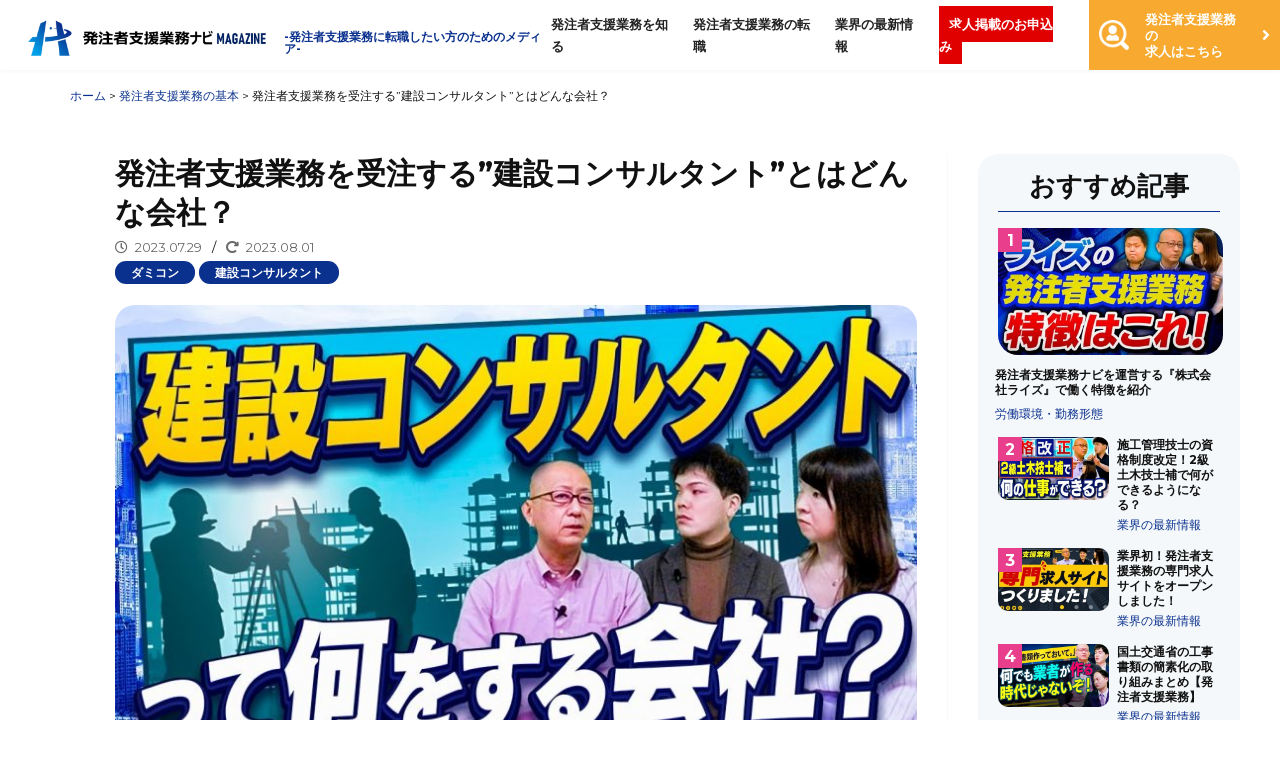

--- FILE ---
content_type: text/html; charset=UTF-8
request_url: https://hattyusyashien-magazine.rise-jms.jp/basic/1467/
body_size: 17462
content:
<!doctype html>
<html lang="ja">

<head>
	<!-- Google Tag Manager -->
	<script>
		(function(w, d, s, l, i) {
			w[l] = w[l] || [];
			w[l].push({
				'gtm.start': new Date().getTime(),
				event: 'gtm.js'
			});
			var f = d.getElementsByTagName(s)[0],
				j = d.createElement(s),
				dl = l != 'dataLayer' ? '&l=' + l : '';
			j.async = true;
			j.src =
				'https://www.googletagmanager.com/gtm.js?id=' + i + dl;
			f.parentNode.insertBefore(j, f);
		})(window, document, 'script', 'dataLayer', 'GTM-5X32MQ5');
	</script>
	<!-- End Google Tag Manager -->

	<meta charset="UTF-8">
	<meta name="viewport" content="width=device-width, initial-scale=1">
	<meta name="format-detection" content="telephone=no">
	<link rel="profile" href="https://gmpg.org/xfn/11">
	<link href="https://cdn.jsdelivr.net/npm/@fortawesome/fontawesome-free@5/css/all.min.css" rel="stylesheet">
	<link rel="preconnect" href="https://fonts.googleapis.com">
	<link rel="preconnect" href="https://fonts.gstatic.com" crossorigin>
	<link href="https://fonts.googleapis.com/css2?family=Montserrat:wght@400;700;900&display=swap" rel="stylesheet">

	<meta name='robots' content='index, follow, max-image-preview:large, max-snippet:-1, max-video-preview:-1' />

	<!-- This site is optimized with the Yoast SEO plugin v23.1 - https://yoast.com/wordpress/plugins/seo/ -->
	<title>発注者支援業務を受注する”建設コンサルタント”とはどんな会社？ | 発注者支援業務ナビMAGAZINE｜発注者支援の転職メディア</title>
	<meta name="description" content="国土交通省やNEXCOなどの発注者から発注者支援業務を受注する会社は、一般的に&quot;建設コンサルタント&quot;と呼ばれます。しかし建設コンサルタントとは、そもそも何をする会社なのでしょうか？こちらでは業界初心者の方でもすぐわかるように、建設コンサルタントの主な業務やその成り立ちを解説しています。発注者支援業務に興味のある方は要チェックです！" />
	<link rel="canonical" href="https://hattyusyashien-magazine.rise-jms.jp/basic/1467/" />
	<meta property="og:locale" content="ja_JP" />
	<meta property="og:type" content="article" />
	<meta property="og:title" content="発注者支援業務を受注する”建設コンサルタント”とはどんな会社？ | 発注者支援業務ナビMAGAZINE｜発注者支援の転職メディア" />
	<meta property="og:description" content="国土交通省やNEXCOなどの発注者から発注者支援業務を受注する会社は、一般的に&quot;建設コンサルタント&quot;と呼ばれます。しかし建設コンサルタントとは、そもそも何をする会社なのでしょうか？こちらでは業界初心者の方でもすぐわかるように、建設コンサルタントの主な業務やその成り立ちを解説しています。発注者支援業務に興味のある方は要チェックです！" />
	<meta property="og:url" content="https://hattyusyashien-magazine.rise-jms.jp/basic/1467/" />
	<meta property="og:site_name" content="発注者支援業務ナビMAGAZINE｜発注者支援の転職メディア" />
	<meta property="article:published_time" content="2023-07-29T06:23:49+00:00" />
	<meta property="article:modified_time" content="2023-08-01T06:24:30+00:00" />
	<meta property="og:image" content="https://hattyusyashien-magazine.rise-jms.jp/wp/wp-content/uploads/2023/06/maxresdefault-3-min.jpg" />
	<meta property="og:image:width" content="810" />
	<meta property="og:image:height" content="456" />
	<meta property="og:image:type" content="image/jpeg" />
	<meta name="author" content="nibal-writer" />
	<meta name="twitter:card" content="summary_large_image" />
	<meta name="twitter:label1" content="執筆者" />
	<meta name="twitter:data1" content="nibal-writer" />
	<script type="application/ld+json" class="yoast-schema-graph">{"@context":"https://schema.org","@graph":[{"@type":"WebPage","@id":"https://hattyusyashien-magazine.rise-jms.jp/basic/1467/","url":"https://hattyusyashien-magazine.rise-jms.jp/basic/1467/","name":"発注者支援業務を受注する”建設コンサルタント”とはどんな会社？ | 発注者支援業務ナビMAGAZINE｜発注者支援の転職メディア","isPartOf":{"@id":"https://hattyusyashien-magazine.rise-jms.jp/#website"},"primaryImageOfPage":{"@id":"https://hattyusyashien-magazine.rise-jms.jp/basic/1467/#primaryimage"},"image":{"@id":"https://hattyusyashien-magazine.rise-jms.jp/basic/1467/#primaryimage"},"thumbnailUrl":"https://hattyusyashien-magazine.rise-jms.jp/wp/wp-content/uploads/2023/06/maxresdefault-3-min.jpg","datePublished":"2023-07-29T06:23:49+00:00","dateModified":"2023-08-01T06:24:30+00:00","author":{"@id":"https://hattyusyashien-magazine.rise-jms.jp/#/schema/person/00e601cee7c04531fdc9e69b0d702e52"},"description":"国土交通省やNEXCOなどの発注者から発注者支援業務を受注する会社は、一般的に\"建設コンサルタント\"と呼ばれます。しかし建設コンサルタントとは、そもそも何をする会社なのでしょうか？こちらでは業界初心者の方でもすぐわかるように、建設コンサルタントの主な業務やその成り立ちを解説しています。発注者支援業務に興味のある方は要チェックです！","breadcrumb":{"@id":"https://hattyusyashien-magazine.rise-jms.jp/basic/1467/#breadcrumb"},"inLanguage":"ja","potentialAction":[{"@type":"ReadAction","target":["https://hattyusyashien-magazine.rise-jms.jp/basic/1467/"]}]},{"@type":"ImageObject","inLanguage":"ja","@id":"https://hattyusyashien-magazine.rise-jms.jp/basic/1467/#primaryimage","url":"https://hattyusyashien-magazine.rise-jms.jp/wp/wp-content/uploads/2023/06/maxresdefault-3-min.jpg","contentUrl":"https://hattyusyashien-magazine.rise-jms.jp/wp/wp-content/uploads/2023/06/maxresdefault-3-min.jpg","width":810,"height":456},{"@type":"BreadcrumbList","@id":"https://hattyusyashien-magazine.rise-jms.jp/basic/1467/#breadcrumb","itemListElement":[{"@type":"ListItem","position":1,"name":"ホーム","item":"https://hattyusyashien-magazine.rise-jms.jp/"},{"@type":"ListItem","position":2,"name":"発注者支援業務を受注する”建設コンサルタント”とはどんな会社？"}]},{"@type":"WebSite","@id":"https://hattyusyashien-magazine.rise-jms.jp/#website","url":"https://hattyusyashien-magazine.rise-jms.jp/","name":"発注者支援業務ナビMAGAZINE｜発注者支援の転職メディア","description":"発注者支援業務ナビMAGAZINEは、土木施工管理の経験や資格がある方向けに、発注者支援業務へ転職する上で知っておくべきことをわかりやすく解説するメディアです。 発注者支援業務の仕事内容や裏事情なども紹介しています。","potentialAction":[{"@type":"SearchAction","target":{"@type":"EntryPoint","urlTemplate":"https://hattyusyashien-magazine.rise-jms.jp/?s={search_term_string}"},"query-input":"required name=search_term_string"}],"inLanguage":"ja"},{"@type":"Person","@id":"https://hattyusyashien-magazine.rise-jms.jp/#/schema/person/00e601cee7c04531fdc9e69b0d702e52","name":"nibal-writer","image":{"@type":"ImageObject","inLanguage":"ja","@id":"https://hattyusyashien-magazine.rise-jms.jp/#/schema/person/image/","url":"https://secure.gravatar.com/avatar/2988babf0d6892d8b0ec19909a051f8733408b3b02a34be72c53236b009911f0?s=96&d=mm&r=g","contentUrl":"https://secure.gravatar.com/avatar/2988babf0d6892d8b0ec19909a051f8733408b3b02a34be72c53236b009911f0?s=96&d=mm&r=g","caption":"nibal-writer"},"url":"https://hattyusyashien-magazine.rise-jms.jp/author/nibal-writer/"}]}</script>
	<!-- / Yoast SEO plugin. -->


<link rel='dns-prefetch' href='//ajax.googleapis.com' />
<link rel='dns-prefetch' href='//code.jquery.com' />
<link rel='dns-prefetch' href='//cdnjs.cloudflare.com' />
<link rel='dns-prefetch' href='//cdn.jsdelivr.net' />
<link rel="alternate" type="application/rss+xml" title="発注者支援業務ナビMAGAZINE｜発注者支援の転職メディア &raquo; フィード" href="https://hattyusyashien-magazine.rise-jms.jp/feed/" />
<link rel="alternate" type="application/rss+xml" title="発注者支援業務ナビMAGAZINE｜発注者支援の転職メディア &raquo; コメントフィード" href="https://hattyusyashien-magazine.rise-jms.jp/comments/feed/" />
<link rel="alternate" title="oEmbed (JSON)" type="application/json+oembed" href="https://hattyusyashien-magazine.rise-jms.jp/wp-json/oembed/1.0/embed?url=https%3A%2F%2Fhattyusyashien-magazine.rise-jms.jp%2Fbasic%2F1467%2F" />
<link rel="alternate" title="oEmbed (XML)" type="text/xml+oembed" href="https://hattyusyashien-magazine.rise-jms.jp/wp-json/oembed/1.0/embed?url=https%3A%2F%2Fhattyusyashien-magazine.rise-jms.jp%2Fbasic%2F1467%2F&#038;format=xml" />
<style id='wp-img-auto-sizes-contain-inline-css'>
img:is([sizes=auto i],[sizes^="auto," i]){contain-intrinsic-size:3000px 1500px}
/*# sourceURL=wp-img-auto-sizes-contain-inline-css */
</style>
<style id='wp-emoji-styles-inline-css'>

	img.wp-smiley, img.emoji {
		display: inline !important;
		border: none !important;
		box-shadow: none !important;
		height: 1em !important;
		width: 1em !important;
		margin: 0 0.07em !important;
		vertical-align: -0.1em !important;
		background: none !important;
		padding: 0 !important;
	}
/*# sourceURL=wp-emoji-styles-inline-css */
</style>
<style id='wp-block-library-inline-css'>
:root{--wp-block-synced-color:#7a00df;--wp-block-synced-color--rgb:122,0,223;--wp-bound-block-color:var(--wp-block-synced-color);--wp-editor-canvas-background:#ddd;--wp-admin-theme-color:#007cba;--wp-admin-theme-color--rgb:0,124,186;--wp-admin-theme-color-darker-10:#006ba1;--wp-admin-theme-color-darker-10--rgb:0,107,160.5;--wp-admin-theme-color-darker-20:#005a87;--wp-admin-theme-color-darker-20--rgb:0,90,135;--wp-admin-border-width-focus:2px}@media (min-resolution:192dpi){:root{--wp-admin-border-width-focus:1.5px}}.wp-element-button{cursor:pointer}:root .has-very-light-gray-background-color{background-color:#eee}:root .has-very-dark-gray-background-color{background-color:#313131}:root .has-very-light-gray-color{color:#eee}:root .has-very-dark-gray-color{color:#313131}:root .has-vivid-green-cyan-to-vivid-cyan-blue-gradient-background{background:linear-gradient(135deg,#00d084,#0693e3)}:root .has-purple-crush-gradient-background{background:linear-gradient(135deg,#34e2e4,#4721fb 50%,#ab1dfe)}:root .has-hazy-dawn-gradient-background{background:linear-gradient(135deg,#faaca8,#dad0ec)}:root .has-subdued-olive-gradient-background{background:linear-gradient(135deg,#fafae1,#67a671)}:root .has-atomic-cream-gradient-background{background:linear-gradient(135deg,#fdd79a,#004a59)}:root .has-nightshade-gradient-background{background:linear-gradient(135deg,#330968,#31cdcf)}:root .has-midnight-gradient-background{background:linear-gradient(135deg,#020381,#2874fc)}:root{--wp--preset--font-size--normal:16px;--wp--preset--font-size--huge:42px}.has-regular-font-size{font-size:1em}.has-larger-font-size{font-size:2.625em}.has-normal-font-size{font-size:var(--wp--preset--font-size--normal)}.has-huge-font-size{font-size:var(--wp--preset--font-size--huge)}.has-text-align-center{text-align:center}.has-text-align-left{text-align:left}.has-text-align-right{text-align:right}.has-fit-text{white-space:nowrap!important}#end-resizable-editor-section{display:none}.aligncenter{clear:both}.items-justified-left{justify-content:flex-start}.items-justified-center{justify-content:center}.items-justified-right{justify-content:flex-end}.items-justified-space-between{justify-content:space-between}.screen-reader-text{border:0;clip-path:inset(50%);height:1px;margin:-1px;overflow:hidden;padding:0;position:absolute;width:1px;word-wrap:normal!important}.screen-reader-text:focus{background-color:#ddd;clip-path:none;color:#444;display:block;font-size:1em;height:auto;left:5px;line-height:normal;padding:15px 23px 14px;text-decoration:none;top:5px;width:auto;z-index:100000}html :where(.has-border-color){border-style:solid}html :where([style*=border-top-color]){border-top-style:solid}html :where([style*=border-right-color]){border-right-style:solid}html :where([style*=border-bottom-color]){border-bottom-style:solid}html :where([style*=border-left-color]){border-left-style:solid}html :where([style*=border-width]){border-style:solid}html :where([style*=border-top-width]){border-top-style:solid}html :where([style*=border-right-width]){border-right-style:solid}html :where([style*=border-bottom-width]){border-bottom-style:solid}html :where([style*=border-left-width]){border-left-style:solid}html :where(img[class*=wp-image-]){height:auto;max-width:100%}:where(figure){margin:0 0 1em}html :where(.is-position-sticky){--wp-admin--admin-bar--position-offset:var(--wp-admin--admin-bar--height,0px)}@media screen and (max-width:600px){html :where(.is-position-sticky){--wp-admin--admin-bar--position-offset:0px}}

/*# sourceURL=wp-block-library-inline-css */
</style><style id='global-styles-inline-css'>
:root{--wp--preset--aspect-ratio--square: 1;--wp--preset--aspect-ratio--4-3: 4/3;--wp--preset--aspect-ratio--3-4: 3/4;--wp--preset--aspect-ratio--3-2: 3/2;--wp--preset--aspect-ratio--2-3: 2/3;--wp--preset--aspect-ratio--16-9: 16/9;--wp--preset--aspect-ratio--9-16: 9/16;--wp--preset--color--black: #000000;--wp--preset--color--cyan-bluish-gray: #abb8c3;--wp--preset--color--white: #ffffff;--wp--preset--color--pale-pink: #f78da7;--wp--preset--color--vivid-red: #cf2e2e;--wp--preset--color--luminous-vivid-orange: #ff6900;--wp--preset--color--luminous-vivid-amber: #fcb900;--wp--preset--color--light-green-cyan: #7bdcb5;--wp--preset--color--vivid-green-cyan: #00d084;--wp--preset--color--pale-cyan-blue: #8ed1fc;--wp--preset--color--vivid-cyan-blue: #0693e3;--wp--preset--color--vivid-purple: #9b51e0;--wp--preset--gradient--vivid-cyan-blue-to-vivid-purple: linear-gradient(135deg,rgb(6,147,227) 0%,rgb(155,81,224) 100%);--wp--preset--gradient--light-green-cyan-to-vivid-green-cyan: linear-gradient(135deg,rgb(122,220,180) 0%,rgb(0,208,130) 100%);--wp--preset--gradient--luminous-vivid-amber-to-luminous-vivid-orange: linear-gradient(135deg,rgb(252,185,0) 0%,rgb(255,105,0) 100%);--wp--preset--gradient--luminous-vivid-orange-to-vivid-red: linear-gradient(135deg,rgb(255,105,0) 0%,rgb(207,46,46) 100%);--wp--preset--gradient--very-light-gray-to-cyan-bluish-gray: linear-gradient(135deg,rgb(238,238,238) 0%,rgb(169,184,195) 100%);--wp--preset--gradient--cool-to-warm-spectrum: linear-gradient(135deg,rgb(74,234,220) 0%,rgb(151,120,209) 20%,rgb(207,42,186) 40%,rgb(238,44,130) 60%,rgb(251,105,98) 80%,rgb(254,248,76) 100%);--wp--preset--gradient--blush-light-purple: linear-gradient(135deg,rgb(255,206,236) 0%,rgb(152,150,240) 100%);--wp--preset--gradient--blush-bordeaux: linear-gradient(135deg,rgb(254,205,165) 0%,rgb(254,45,45) 50%,rgb(107,0,62) 100%);--wp--preset--gradient--luminous-dusk: linear-gradient(135deg,rgb(255,203,112) 0%,rgb(199,81,192) 50%,rgb(65,88,208) 100%);--wp--preset--gradient--pale-ocean: linear-gradient(135deg,rgb(255,245,203) 0%,rgb(182,227,212) 50%,rgb(51,167,181) 100%);--wp--preset--gradient--electric-grass: linear-gradient(135deg,rgb(202,248,128) 0%,rgb(113,206,126) 100%);--wp--preset--gradient--midnight: linear-gradient(135deg,rgb(2,3,129) 0%,rgb(40,116,252) 100%);--wp--preset--font-size--small: 13px;--wp--preset--font-size--medium: 20px;--wp--preset--font-size--large: 36px;--wp--preset--font-size--x-large: 42px;--wp--preset--spacing--20: 0.44rem;--wp--preset--spacing--30: 0.67rem;--wp--preset--spacing--40: 1rem;--wp--preset--spacing--50: 1.5rem;--wp--preset--spacing--60: 2.25rem;--wp--preset--spacing--70: 3.38rem;--wp--preset--spacing--80: 5.06rem;--wp--preset--shadow--natural: 6px 6px 9px rgba(0, 0, 0, 0.2);--wp--preset--shadow--deep: 12px 12px 50px rgba(0, 0, 0, 0.4);--wp--preset--shadow--sharp: 6px 6px 0px rgba(0, 0, 0, 0.2);--wp--preset--shadow--outlined: 6px 6px 0px -3px rgb(255, 255, 255), 6px 6px rgb(0, 0, 0);--wp--preset--shadow--crisp: 6px 6px 0px rgb(0, 0, 0);}:where(.is-layout-flex){gap: 0.5em;}:where(.is-layout-grid){gap: 0.5em;}body .is-layout-flex{display: flex;}.is-layout-flex{flex-wrap: wrap;align-items: center;}.is-layout-flex > :is(*, div){margin: 0;}body .is-layout-grid{display: grid;}.is-layout-grid > :is(*, div){margin: 0;}:where(.wp-block-columns.is-layout-flex){gap: 2em;}:where(.wp-block-columns.is-layout-grid){gap: 2em;}:where(.wp-block-post-template.is-layout-flex){gap: 1.25em;}:where(.wp-block-post-template.is-layout-grid){gap: 1.25em;}.has-black-color{color: var(--wp--preset--color--black) !important;}.has-cyan-bluish-gray-color{color: var(--wp--preset--color--cyan-bluish-gray) !important;}.has-white-color{color: var(--wp--preset--color--white) !important;}.has-pale-pink-color{color: var(--wp--preset--color--pale-pink) !important;}.has-vivid-red-color{color: var(--wp--preset--color--vivid-red) !important;}.has-luminous-vivid-orange-color{color: var(--wp--preset--color--luminous-vivid-orange) !important;}.has-luminous-vivid-amber-color{color: var(--wp--preset--color--luminous-vivid-amber) !important;}.has-light-green-cyan-color{color: var(--wp--preset--color--light-green-cyan) !important;}.has-vivid-green-cyan-color{color: var(--wp--preset--color--vivid-green-cyan) !important;}.has-pale-cyan-blue-color{color: var(--wp--preset--color--pale-cyan-blue) !important;}.has-vivid-cyan-blue-color{color: var(--wp--preset--color--vivid-cyan-blue) !important;}.has-vivid-purple-color{color: var(--wp--preset--color--vivid-purple) !important;}.has-black-background-color{background-color: var(--wp--preset--color--black) !important;}.has-cyan-bluish-gray-background-color{background-color: var(--wp--preset--color--cyan-bluish-gray) !important;}.has-white-background-color{background-color: var(--wp--preset--color--white) !important;}.has-pale-pink-background-color{background-color: var(--wp--preset--color--pale-pink) !important;}.has-vivid-red-background-color{background-color: var(--wp--preset--color--vivid-red) !important;}.has-luminous-vivid-orange-background-color{background-color: var(--wp--preset--color--luminous-vivid-orange) !important;}.has-luminous-vivid-amber-background-color{background-color: var(--wp--preset--color--luminous-vivid-amber) !important;}.has-light-green-cyan-background-color{background-color: var(--wp--preset--color--light-green-cyan) !important;}.has-vivid-green-cyan-background-color{background-color: var(--wp--preset--color--vivid-green-cyan) !important;}.has-pale-cyan-blue-background-color{background-color: var(--wp--preset--color--pale-cyan-blue) !important;}.has-vivid-cyan-blue-background-color{background-color: var(--wp--preset--color--vivid-cyan-blue) !important;}.has-vivid-purple-background-color{background-color: var(--wp--preset--color--vivid-purple) !important;}.has-black-border-color{border-color: var(--wp--preset--color--black) !important;}.has-cyan-bluish-gray-border-color{border-color: var(--wp--preset--color--cyan-bluish-gray) !important;}.has-white-border-color{border-color: var(--wp--preset--color--white) !important;}.has-pale-pink-border-color{border-color: var(--wp--preset--color--pale-pink) !important;}.has-vivid-red-border-color{border-color: var(--wp--preset--color--vivid-red) !important;}.has-luminous-vivid-orange-border-color{border-color: var(--wp--preset--color--luminous-vivid-orange) !important;}.has-luminous-vivid-amber-border-color{border-color: var(--wp--preset--color--luminous-vivid-amber) !important;}.has-light-green-cyan-border-color{border-color: var(--wp--preset--color--light-green-cyan) !important;}.has-vivid-green-cyan-border-color{border-color: var(--wp--preset--color--vivid-green-cyan) !important;}.has-pale-cyan-blue-border-color{border-color: var(--wp--preset--color--pale-cyan-blue) !important;}.has-vivid-cyan-blue-border-color{border-color: var(--wp--preset--color--vivid-cyan-blue) !important;}.has-vivid-purple-border-color{border-color: var(--wp--preset--color--vivid-purple) !important;}.has-vivid-cyan-blue-to-vivid-purple-gradient-background{background: var(--wp--preset--gradient--vivid-cyan-blue-to-vivid-purple) !important;}.has-light-green-cyan-to-vivid-green-cyan-gradient-background{background: var(--wp--preset--gradient--light-green-cyan-to-vivid-green-cyan) !important;}.has-luminous-vivid-amber-to-luminous-vivid-orange-gradient-background{background: var(--wp--preset--gradient--luminous-vivid-amber-to-luminous-vivid-orange) !important;}.has-luminous-vivid-orange-to-vivid-red-gradient-background{background: var(--wp--preset--gradient--luminous-vivid-orange-to-vivid-red) !important;}.has-very-light-gray-to-cyan-bluish-gray-gradient-background{background: var(--wp--preset--gradient--very-light-gray-to-cyan-bluish-gray) !important;}.has-cool-to-warm-spectrum-gradient-background{background: var(--wp--preset--gradient--cool-to-warm-spectrum) !important;}.has-blush-light-purple-gradient-background{background: var(--wp--preset--gradient--blush-light-purple) !important;}.has-blush-bordeaux-gradient-background{background: var(--wp--preset--gradient--blush-bordeaux) !important;}.has-luminous-dusk-gradient-background{background: var(--wp--preset--gradient--luminous-dusk) !important;}.has-pale-ocean-gradient-background{background: var(--wp--preset--gradient--pale-ocean) !important;}.has-electric-grass-gradient-background{background: var(--wp--preset--gradient--electric-grass) !important;}.has-midnight-gradient-background{background: var(--wp--preset--gradient--midnight) !important;}.has-small-font-size{font-size: var(--wp--preset--font-size--small) !important;}.has-medium-font-size{font-size: var(--wp--preset--font-size--medium) !important;}.has-large-font-size{font-size: var(--wp--preset--font-size--large) !important;}.has-x-large-font-size{font-size: var(--wp--preset--font-size--x-large) !important;}
/*# sourceURL=global-styles-inline-css */
</style>

<style id='classic-theme-styles-inline-css'>
/*! This file is auto-generated */
.wp-block-button__link{color:#fff;background-color:#32373c;border-radius:9999px;box-shadow:none;text-decoration:none;padding:calc(.667em + 2px) calc(1.333em + 2px);font-size:1.125em}.wp-block-file__button{background:#32373c;color:#fff;text-decoration:none}
/*# sourceURL=/wp-includes/css/classic-themes.min.css */
</style>
<link rel='stylesheet' id='toc-screen-css' href='https://hattyusyashien-magazine.rise-jms.jp/wp/wp-content/plugins/table-of-contents-plus/screen.min.css?ver=2106' media='all' />
<link rel='stylesheet' id='mysite-style-css' href='https://hattyusyashien-magazine.rise-jms.jp/wp/wp-content/themes/rise/style.css?ver=1.0.0' media='all' />
<link rel='stylesheet' id='mysite-izimodalcss-css' href='https://cdnjs.cloudflare.com/ajax/libs/izimodal/1.5.1/css/iziModal.min.css?ver=1.0.0' media='all' />
<link rel='stylesheet' id='mysite-fontawesome-css' href='https://cdn.jsdelivr.net/npm/@fortawesome/fontawesome-free@5/css/all.min.css?ver=6.9' media='all' />
<script src="//ajax.googleapis.com/ajax/libs/jquery/1.12.4/jquery.js?ver=1.12.4" id="jquery-js"></script>
<script src="https://hattyusyashien-magazine.rise-jms.jp/wp/wp-includes/js/jquery/jquery-migrate.min.js?ver=3.4.1" id="jquery-migrate-js"></script>
<script src="https://code.jquery.com/jquery-3.5.1.js?ver=1.0.0" id="mysite-jquery-js"></script>
<link rel="https://api.w.org/" href="https://hattyusyashien-magazine.rise-jms.jp/wp-json/" /><link rel="alternate" title="JSON" type="application/json" href="https://hattyusyashien-magazine.rise-jms.jp/wp-json/wp/v2/posts/1467" /><link rel="EditURI" type="application/rsd+xml" title="RSD" href="https://hattyusyashien-magazine.rise-jms.jp/wp/xmlrpc.php?rsd" />
<meta name="generator" content="WordPress 6.9" />
<link rel='shortlink' href='https://hattyusyashien-magazine.rise-jms.jp/?p=1467' />
<style type="text/css">div#toc_container {width: 100%;}</style><link rel="icon" href="https://hattyusyashien-magazine.rise-jms.jp/wp/wp-content/uploads/2022/06/favicon-150x150.png" sizes="32x32" />
<link rel="icon" href="https://hattyusyashien-magazine.rise-jms.jp/wp/wp-content/uploads/2022/06/favicon.png" sizes="192x192" />
<link rel="apple-touch-icon" href="https://hattyusyashien-magazine.rise-jms.jp/wp/wp-content/uploads/2022/06/favicon.png" />
<meta name="msapplication-TileImage" content="https://hattyusyashien-magazine.rise-jms.jp/wp/wp-content/uploads/2022/06/favicon.png" />
</head>

<body data-rsssl=1 class="wp-singular post-template-default single single-post postid-1467 single-format-standard wp-theme-rise">
	<!-- Google Tag Manager (noscript) -->
	<noscript><iframe src="https://www.googletagmanager.com/ns.html?id=GTM-5X32MQ5" height="0" width="0" style="display:none;visibility:hidden"></iframe></noscript>
	<!-- End Google Tag Manager (noscript) -->

		<!-- Navigation -->
	<div class="site" id="page" x-data="{MenuOpen : false}">
		<header id="masthead" class="site-header">
			<div class="d-flex justify-content-between align-items-center position-relative">
				<div class="site-branding ml-3 ml-lg-4 mt-e12 mt-md-0">
					<h1 class="site-title mb-0">
						<a href="https://hattyusyashien-magazine.rise-jms.jp" rel="home">
							<img class="img-fluid" src="https://hattyusyashien-magazine.rise-jms.jp/wp/wp-content/themes/rise/img/logo.png" alt="発注者支援業務ナビ MAGAZINE" width="250" height="auto">
						</a>
					</h1>
				</div>
				<div class="site-concept fz-14 font-weight-bold align-self-center ml-3 mt-3 d-none d-xl-block">
					<p class="mb-0 lh-10 text-primary fz-12">-発注者支援業務に転職したい方のためのメディア-</p>
				</div>
				<div class="flex-item">
					<button class="menu bg-transparent border-0 position-absolute d-block d-lg-none px-e12" :class="{ 'menu-open': MenuOpen }" @click="MenuOpen = !MenuOpen">
						<span class="btn-menu-inner mx-auto mt-2">
							<span></span>
							<span></span>
							<span></span>
						</span>
						<p class="text-primary fz-10 ltsp-0 font-weight-bold mb-0">MENU</p>
					</button>
					<div class="menu-content" x-show="MenuOpen" x-cloak>
						<div class="menu-wrap" @click.outside="MenuOpen = false">
							<nav id="site-navigation" class="main-navigation">
								<div class="site-branding ml-3 ml-lg-4 d-flex align-items-center">
									<h1 class="site-title mb-0">
										<a href="https://hattyusyashien-magazine.rise-jms.jp" rel="home">
											<img class="img-fluid" src="https://hattyusyashien-magazine.rise-jms.jp/wp/wp-content/themes/rise/img/logo.png" alt="発注者支援業務ナビ MAGAZINE" width="200" height="auto">
										</a>
									</h1>
								</div>
								<div class="container">
									<div class="header-menu ml-e15 ml-md-e50 mt-3 mt-md-e50">
										<p class="fz-14 font-weight-bold text-primary mt-4 mb-0">MENU</p>
										<div class="header-menu-wrap sp fz-13">
											<div class="menu-header-menu-container"><ul id="menu-header-menu" class="menu"><li id="menu-item-509" class="menu-item menu-item-type-custom menu-item-object-custom menu-item-has-children menu-item-509"><a href="#">発注者支援業務を知る</a>
<ul class="sub-menu">
	<li id="menu-item-508" class="menu-item menu-item-type-taxonomy menu-item-object-category current-post-ancestor current-menu-parent current-post-parent menu-item-508"><a href="https://hattyusyashien-magazine.rise-jms.jp/./basic/">発注者支援業務の基本</a></li>
	<li id="menu-item-506" class="menu-item menu-item-type-taxonomy menu-item-object-category menu-item-506"><a href="https://hattyusyashien-magazine.rise-jms.jp/./job-description/">発注者支援の仕事内容</a></li>
	<li id="menu-item-507" class="menu-item menu-item-type-taxonomy menu-item-object-category menu-item-507"><a href="https://hattyusyashien-magazine.rise-jms.jp/./working-environment/">労働環境・勤務形態</a></li>
	<li id="menu-item-504" class="menu-item menu-item-type-taxonomy menu-item-object-category menu-item-504"><a href="https://hattyusyashien-magazine.rise-jms.jp/./haccusya-features/">発注者別の特徴</a></li>
</ul>
</li>
<li id="menu-item-505" class="menu-item menu-item-type-taxonomy menu-item-object-category menu-item-505"><a href="https://hattyusyashien-magazine.rise-jms.jp/./job-change/">発注者支援業務の転職</a></li>
<li id="menu-item-503" class="menu-item menu-item-type-taxonomy menu-item-object-category menu-item-503"><a href="https://hattyusyashien-magazine.rise-jms.jp/./latest-information/">業界の最新情報</a></li>
<li id="menu-item-993" class="menu-item menu-item-type-custom menu-item-object-custom menu-item-993"><a href="https://www.rise-jms.jp/keisaikibou.html">求人掲載のお申込み</a></li>
</ul></div>										</div>
										<p class="fz-14 font-weight-bold text-primary mt-4 mb-0">SERVICE</p>
										<div class="header-menu-wrap sp fz-13">
											<div class="menu-footer-menu-container"><ul id="menu-footer-menu" class="menu"><li id="menu-item-733" class="menu-item menu-item-type-custom menu-item-object-custom menu-item-733"><a href="https://recruit.rise-jms.jp/lp/hatchusha-shien/">転職エージェントサービスに登録する</a></li>
<li id="menu-item-521" class="menu-item menu-item-type-custom menu-item-object-custom menu-item-521"><a href="https://hattyusyashien.rise-jms.jp/pref/search-result">発注者支援業務の求人を見る</a></li>
<li id="menu-item-498" class="menu-item menu-item-type-custom menu-item-object-custom menu-item-498"><a href="https://hattyusyashien.rise-jms.jp/contents/about">発注者支援業務ナビとは？</a></li>
<li id="menu-item-992" class="menu-item menu-item-type-custom menu-item-object-custom menu-item-992"><a href="https://www.rise-jms.jp/keisaikibou.html">求人掲載をご希望の企業様へ</a></li>
<li id="menu-item-499" class="menu-item menu-item-type-custom menu-item-object-custom menu-item-499"><a href="https://hattyusyashien.rise-jms.jp/contents/company">会社概要</a></li>
<li id="menu-item-500" class="menu-item menu-item-type-custom menu-item-object-custom menu-item-500"><a href="https://www.rise-jms.jp/privacy.html">プライバシーポリシー</a></li>
<li id="menu-item-501" class="menu-item menu-item-type-custom menu-item-object-custom menu-item-501"><a href="https://hattyusyashien.rise-jms.jp/contents/faq">よくあるご質問</a></li>
<li id="menu-item-502" class="menu-item menu-item-type-custom menu-item-object-custom menu-item-502"><a href="https://hattyusyashien.rise-jms.jp/member-inquiry">お問い合わせ</a></li>
<li id="menu-item-1289" class="menu-item menu-item-type-custom menu-item-object-custom menu-item-1289"><a href="https://sekokan.ch-magazine.rise-jms.jp/">施工管理の仕事について知る</a></li>
</ul></div>										</div>
										<div class="mt-4 mr-3">
											<div class="btn-wrap d-inline-block w-100">
												<div class="border border-primary border-2 bg-secondary hover-06 p-3 text-black bdrs-10 d-flex align-items-center position-relative justify-content-between">
													<a class="box-link-full" href="https://sekokan.ch-magazine.rise-jms.jp" target="_blank" rel="noopener"></a>
													<div class="btn-text d-flex align-items-center">
														<p class="mb-0 fz-14 lh-15 font-weight-bold">施工管理の仕事について知る</p>
													</div>
													<div class="img-wrap" style="width: 32px;">
														<img src="https://hattyusyashien-magazine.rise-jms.jp/wp/wp-content/themes/rise/img/sk-favicon.png " alt="" class="img-fluid">
													</div>
												</div>
											</div>
										</div>
									</div>
								</div>
							</nav>
						</div>
					</div>
				</div>
				<div class="header-menu-wrap fz-13 font-weight-bold d-none d-lg-flex">
					<div class="menu-header-menu-container"><ul id="menu-header-menu-1" class="menu"><li class="menu-item menu-item-type-custom menu-item-object-custom menu-item-has-children menu-item-509"><a href="#">発注者支援業務を知る</a>
<ul class="sub-menu">
	<li class="menu-item menu-item-type-taxonomy menu-item-object-category current-post-ancestor current-menu-parent current-post-parent menu-item-508"><a href="https://hattyusyashien-magazine.rise-jms.jp/./basic/">発注者支援業務の基本</a></li>
	<li class="menu-item menu-item-type-taxonomy menu-item-object-category menu-item-506"><a href="https://hattyusyashien-magazine.rise-jms.jp/./job-description/">発注者支援の仕事内容</a></li>
	<li class="menu-item menu-item-type-taxonomy menu-item-object-category menu-item-507"><a href="https://hattyusyashien-magazine.rise-jms.jp/./working-environment/">労働環境・勤務形態</a></li>
	<li class="menu-item menu-item-type-taxonomy menu-item-object-category menu-item-504"><a href="https://hattyusyashien-magazine.rise-jms.jp/./haccusya-features/">発注者別の特徴</a></li>
</ul>
</li>
<li class="menu-item menu-item-type-taxonomy menu-item-object-category menu-item-505"><a href="https://hattyusyashien-magazine.rise-jms.jp/./job-change/">発注者支援業務の転職</a></li>
<li class="menu-item menu-item-type-taxonomy menu-item-object-category menu-item-503"><a href="https://hattyusyashien-magazine.rise-jms.jp/./latest-information/">業界の最新情報</a></li>
<li class="menu-item menu-item-type-custom menu-item-object-custom menu-item-993"><a href="https://www.rise-jms.jp/keisaikibou.html">求人掲載のお申込み</a></li>
</ul></div>				</div>
				<div class="main-btn mr-e60 mr-lg-0 main-btn-head align-items-center position-relative d-none d-lg-flex">
					<a class="box-link-full" href="https://hattyusyashien.rise-jms.jp/pref/search-result" target="_blank" rel="noopener"></a>
					<div class="img-wrap" style="width: 32px;">
    <img src="https://hattyusyashien-magazine.rise-jms.jp/wp/wp-content/themes/rise/img/btn-icon.png " alt="" class="img-fluid">
</div>
<div class="btn-text ml-3 d-flex align-items-center">
    <p class="mb-0 fz-13 lh-13 font-weight-bold">発注者支援業務の<br class="d-block">求人はこちら</p>
</div>
<i class="fas fa-angle-right ml-3"></i>				</div>
			</div>
		</header><div class="main-content">
	<div class="container">
		<div class="breadcrumbs fz-12 mt-3 pl-lg-e30" typeof="BreadcrumbList" vocab="https://schema.org/">
			<!-- Breadcrumb NavXT 7.0.2 -->
<span property="itemListElement" typeof="ListItem"><a property="item" typeof="WebPage" title="Go to 発注者支援業務ナビMAGAZINE｜発注者支援の転職メディア." href="https://hattyusyashien-magazine.rise-jms.jp" class="home" ><span property="name">ホーム</span></a><meta property="position" content="1"></span> &gt; <span property="itemListElement" typeof="ListItem"><a property="item" typeof="WebPage" title="Go to the 発注者支援業務の基本 カテゴリー archives." href="https://hattyusyashien-magazine.rise-jms.jp/./basic/" class="taxonomy category" ><span property="name">発注者支援業務の基本</span></a><meta property="position" content="2"></span> &gt; <span property="itemListElement" typeof="ListItem"><span property="name" class="post post-post current-item">発注者支援業務を受注する”建設コンサルタント”とはどんな会社？</span><meta property="url" content="https://hattyusyashien-magazine.rise-jms.jp/basic/1467/"><meta property="position" content="3"></span>		</div>
		<div class="row mt-3 mt-md-5">
			<div class="col-lg-9 px-lg-e30 border-light">
				<main id="primary" class="site-main post-main">
					<article class="post-content">
						<h1 class="post-title">発注者支援業務を受注する”建設コンサルタント”とはどんな会社？</h1>
						<div class="d-flex fz-13">
							<time class="text-deep-grey" datetime="2023-07-29">
								<i class="far fa-clock mr-0 mr-md-1"></i>
								2023.07.29							</time>
							<span class="mx-1 mx-md-e10">/</span>
							<time class="text-deep-grey" datetime="2023-08-01">
								<i class="fas fa-redo-alt mr-1"></i>
								2023.08.01							</time>
						</div>
						<div class="tags">
							<a href="https://hattyusyashien-magazine.rise-jms.jp/tag/%e3%83%80%e3%83%9f%e3%82%b3%e3%83%b3/" rel="tag">ダミコン</a><a href="https://hattyusyashien-magazine.rise-jms.jp/tag/%e5%bb%ba%e8%a8%ad%e3%82%b3%e3%83%b3%e3%82%b5%e3%83%ab%e3%82%bf%e3%83%b3%e3%83%88/" rel="tag">建設コンサルタント</a>						</div>
						<div class="post-item-img">
															<img width="810" height="456" src="https://hattyusyashien-magazine.rise-jms.jp/wp/wp-content/uploads/2023/06/maxresdefault-3-min.jpg" class="img-fluid w-100 bdrs-20 wp-post-image" alt="" decoding="async" fetchpriority="high" srcset="https://hattyusyashien-magazine.rise-jms.jp/wp/wp-content/uploads/2023/06/maxresdefault-3-min.jpg 810w, https://hattyusyashien-magazine.rise-jms.jp/wp/wp-content/uploads/2023/06/maxresdefault-3-min-300x169.jpg 300w, https://hattyusyashien-magazine.rise-jms.jp/wp/wp-content/uploads/2023/06/maxresdefault-3-min-768x432.jpg 768w, https://hattyusyashien-magazine.rise-jms.jp/wp/wp-content/uploads/2023/06/maxresdefault-3-min-380x214.jpg 380w" sizes="(max-width: 810px) 100vw, 810px" />													</div>
						<div class="content-wrap mt-4">
							<p>発注者支援業務は、&#8221;建設コンサルタント&#8221;と呼ばれる会社が国土交通省やNEXCOから業務を落札して行います。</p>
<p>しかし「建設コンサルタントってそもそもどんな会社？」と思われる方も多いのではないでしょうか。</p>
<p>そこで今回は業界初心者の方に向けて、建設コンサルタントとは何をしている会社なのか、その成り立ちを含めて説明していきたいと思います。</p>
<p><iframe title="YouTube video player" src="https://www.youtube.com/embed/-EY6_ajoT3s" width="560" height="315" frameborder="0" allowfullscreen="allowfullscreen"></iframe></p>
<div id="toc_container" class="toc_light_blue no_bullets"><p class="toc_title">目次</p><ul class="toc_list"><li><a href="#i">建設コンサルタントとは？主な業務内容</a></li><li><a href="#i-2">建設コンサルタントの歴史と成り立ち</a><ul><li><a href="#82218221">建設コンサルタント誕生のきっかけは&#8221;設計・施工分離の原則&#8221;にアリ？</a></li></ul></li><li><a href="#i-3">まとめ</a></li></ul></div>
<h2><span id="i">建設コンサルタントとは？主な業務内容</span></h2>
<p><img decoding="async" class="alignnone size-full wp-image-1474" src="https://hattyusyashien-magazine.rise-jms.jp/wp/wp-content/uploads/2023/06/発注者支援業務を官公庁など公的機関から受注するのは「建設コンサルタント」と呼ばれる会社ですが、そもそもどういう業態の会社なのか、業界初心者向けに解説します。【建.png" alt="" width="1280" height="720" srcset="https://hattyusyashien-magazine.rise-jms.jp/wp/wp-content/uploads/2023/06/発注者支援業務を官公庁など公的機関から受注するのは「建設コンサルタント」と呼ばれる会社ですが、そもそもどういう業態の会社なのか、業界初心者向けに解説します。【建.png 1280w, https://hattyusyashien-magazine.rise-jms.jp/wp/wp-content/uploads/2023/06/発注者支援業務を官公庁など公的機関から受注するのは「建設コンサルタント」と呼ばれる会社ですが、そもそもどういう業態の会社なのか、業界初心者向けに解説します。【建-300x169.png 300w, https://hattyusyashien-magazine.rise-jms.jp/wp/wp-content/uploads/2023/06/発注者支援業務を官公庁など公的機関から受注するのは「建設コンサルタント」と呼ばれる会社ですが、そもそもどういう業態の会社なのか、業界初心者向けに解説します。【建-810x456.png 810w, https://hattyusyashien-magazine.rise-jms.jp/wp/wp-content/uploads/2023/06/発注者支援業務を官公庁など公的機関から受注するのは「建設コンサルタント」と呼ばれる会社ですが、そもそもどういう業態の会社なのか、業界初心者向けに解説します。【建-768x432.png 768w, https://hattyusyashien-magazine.rise-jms.jp/wp/wp-content/uploads/2023/06/発注者支援業務を官公庁など公的機関から受注するのは「建設コンサルタント」と呼ばれる会社ですが、そもそもどういう業態の会社なのか、業界初心者向けに解説します。【建-380x214.png 380w" sizes="(max-width: 1280px) 100vw, 1280px" /></p>
<p><strong class="marker-yellow">建設業界の一般的な認識として、建設コンサルタントとは、橋・道路などの土木分野の設計を行う会社＝土木設計会社のことです。</strong></p>
<p>詳しくは、&#8221;一般社団法人建設コンサルタンツ協会&#8221;のHPに掲載されている資料から引用してみましょう。</p>
<div class="supplement normal">「建設コンサルタントとは、土木・建築に関する工事の設計・管理・調査・企画・立案・助言を行うことの請負・受託を業とするもの」</div>
<p>ここで管理・調査・企画・立案・助言という表記がありますが、&#8221;工事&#8221;についての記載はありません。</p>
<p><strong class="marker-yellow">よって、主な業務はやはり工事前の&#8221;設計&#8221;と考えることができるでしょう。</strong></p>
<h2><span id="i-2">建設コンサルタントの歴史と成り立ち</span></h2>
<p><img decoding="async" class="alignnone size-full wp-image-1473" src="https://hattyusyashien-magazine.rise-jms.jp/wp/wp-content/uploads/2023/06/発注者支援業務を官公庁など公的機関から受注するのは「建設コンサルタント」と呼ばれる会社ですが、そもそもどういう業態の会社なのか、業界初心者向けに解説します。【建-2.png" alt="" width="1280" height="720" srcset="https://hattyusyashien-magazine.rise-jms.jp/wp/wp-content/uploads/2023/06/発注者支援業務を官公庁など公的機関から受注するのは「建設コンサルタント」と呼ばれる会社ですが、そもそもどういう業態の会社なのか、業界初心者向けに解説します。【建-2.png 1280w, https://hattyusyashien-magazine.rise-jms.jp/wp/wp-content/uploads/2023/06/発注者支援業務を官公庁など公的機関から受注するのは「建設コンサルタント」と呼ばれる会社ですが、そもそもどういう業態の会社なのか、業界初心者向けに解説します。【建-2-300x169.png 300w, https://hattyusyashien-magazine.rise-jms.jp/wp/wp-content/uploads/2023/06/発注者支援業務を官公庁など公的機関から受注するのは「建設コンサルタント」と呼ばれる会社ですが、そもそもどういう業態の会社なのか、業界初心者向けに解説します。【建-2-810x456.png 810w, https://hattyusyashien-magazine.rise-jms.jp/wp/wp-content/uploads/2023/06/発注者支援業務を官公庁など公的機関から受注するのは「建設コンサルタント」と呼ばれる会社ですが、そもそもどういう業態の会社なのか、業界初心者向けに解説します。【建-2-768x432.png 768w, https://hattyusyashien-magazine.rise-jms.jp/wp/wp-content/uploads/2023/06/発注者支援業務を官公庁など公的機関から受注するのは「建設コンサルタント」と呼ばれる会社ですが、そもそもどういう業態の会社なのか、業界初心者向けに解説します。【建-2-380x214.png 380w" sizes="(max-width: 1280px) 100vw, 1280px" /></p>
<p>&#8220;一般社団法人建設コンサルタンツ協会&#8221;の資料には、建設コンサルタントの成り立ちについて次のように記載されています。</p>
<div class="supplement normal">「我が国の社会資本整備の歴史を見ると、戦前は&#8221;内務省・農林省等の職員&#8221;により直轄・直営で企画・調査・計画・設計から施工まで一貫して行われていた」</div>
<p>内務省は国土交通省の前身と捉えて頂いて構いません。</p>
<p><strong class="marker-yellow">つまり戦前は、役所が設計から工事に至るまですべてを担っていたということですね。</strong></p>
<div class="supplement normal">「その後、昭和30年代に入って社会資本整備の急速な拡大とともに、名神高速道路・東海道新幹線などの大規模事業が着手され、調査・計画・設計および工事管理において建設コンサルタント業務として&#8221;外部の民間技術力活用&#8221;の機運が急速に高まった」</div>
<p>高度経済成長で公共工事が活況になると、役所だけでは捌ききれなくなってきました。</p>
<p><strong class="marker-yellow">そこで、民間に外注しようという流れが出始めます。</strong></p>
<div class="supplement normal">「このような状況を背景に1959年、建設コンサルタントの契約方式や価格の積算方法などのルールができた」</div>
<p>民間企業に税金を使った建設物の設計を依頼するのであれば、きちんとルールを作らなければなりません。</p>
<p>そこで制定されたルールが&#8221;土木事業に係る設計業務などを委託する場合の契約方式等について&#8221;です。</p>
<p><strong class="marker-yellow">ポイントはこのルールの中で&#8221;設計施工分離の原則&#8221;ができたことですね。</strong></p>
<p>つまり「土木は設計と施工を分離しましょう」というルールが定められたのです。</p>
<p>そして、これが建設コンサルタント発展の基礎となりました。</p>
<h3><span id="82218221">建設コンサルタント誕生のきっかけは&#8221;設計・施工分離の原則&#8221;にアリ？</span></h3>
<p>なぜ土木に限って&#8221;設計・施工分離の原則&#8221;ができたのかと言うと、公共事業の大半が土木工事だからです。</p>
<p><strong class="marker-yellow">つまり税金を使った工事なので、設計は建設会社、設計は設計会社と分けることで、ミスがあった際は相互にきちんとチェックし合う体制を取ったのですね。</strong></p>
<p>しかしなぜこの&#8221;設計・施工分離の原則&#8221;が、建設コンサルタントの発展に繋がるのでしょうか？</p>
<p><strong class="marker-yellow">たとえば、建築であれば、自社設計・自社施工という風にどちらもを一社が担うパターンが多いです。</strong></p>
<p>竹中工務店や長谷工コーポレーション等、代表的な企業はすべて自社で設計・施工を行っていますよね。</p>
<p>&#8220;建築設計事務所&#8221;として建築設計を担う会社は確かにありますが、土木のように設計・施工分離の明確な原則はありません。</p>
<p>言葉を変えれば、建築工事は1社ですべてを賄えるということです。</p>
<p>しかし土木工事の場合は設計と施工を分離したため、施工はゼネコンが担うものの、設計は&#8221;設計を担う会社&#8221;が新たに必要となりました。</p>
<p><strong class="marker-yellow">そこで<strong class="marker-yellow">土木設計業界が誕生し、</strong>建設コンサルタントの歴史も始まったという流れなのです。</strong></p>
<h4>おまけ：ダミコンとは</h4>
<p><strong class="marker-yellow">ダミコンとは、ダミーコンサルタントの略称で、ゼネコンの息がかかった設計会社のことを指します。</strong></p>
<p>土木の公共事業は先述の通り、設計・施工分離が基本のため、ゼネコン側からすると話の通じる設計会社があると助かるのですね。</p>
<p>しかし「うち、〇〇設計会社とツーカーですよ」などと知れたら設計・施工分離の原則に反してしまいます。</p>
<p>そこでダミーとして用意されるのが、ダミーコンサルタントです。</p>
<p>昔は「〇〇設計会社はあのゼネコンのダミコンだよ」といった話がよく聞かれました。</p>
<h2><span id="i-3">まとめ</span></h2>
<p>今回は、発注者支援業務を受注する&#8221;建設コンサルタント&#8221;を取り上げ、そもそも一体どんな会社なのか、その歴史と成り立ちも含めて紹介しました。</p>
<p>ポイントは次の通りです。</p>
<ul>
<li>土木の公共工事を民間企業に外注する際、設計と施工を分離する必要があった</li>
<li>施行を担うのはゼネコン、設計部分を担うのが&#8221;建設コンサルタント&#8221;という位置づけで発展し、今に至っている</li>
</ul>
<p>よって、冒頭で述べた通り、建設コンサルタント＝土木の設計会社というイメージで捉えて頂ければ良いでしょう。</p>
<p>この記事が皆さんの参考になれば幸いです。</p>
<p>/￣_/￣_/￣_/￣_/￣_/￣_/￣_/￣_/￣_/￣_/￣_/￣_/￣_/</p>
<p>「完全土日休み」発注者支援業務の仕事探しなら！<br />
<img decoding="async" class="emoji" role="img" src="https://s.w.org/images/core/emoji/14.0.0/svg/25b6.svg" alt="▶" /><a href="https://hattyusyashien.rise-jms.jp/" target="_blank" rel="noopener">発注者支援業務ナビ</a></p>
<p>「どんな仕事なんだろう？」まずは転職相談から！<br />
<img decoding="async" class="emoji" role="img" src="https://s.w.org/images/core/emoji/14.0.0/svg/25b6.svg" alt="▶" /><a href="https://recruit.rise-jms.jp/lp/hatchusha-shien/" target="_blank" rel="noopener">発注者支援業務エージェント</a></p>
<p>「土木技術者が集まらない…」とお困りの企業様に！<br />
<img decoding="async" class="emoji" role="img" src="https://s.w.org/images/core/emoji/14.0.0/svg/25b6.svg" alt="▶" /><a href="https://www.rise-jms.jp/keisaikibou.html" target="_blank" rel="noopener">発注者支援業務ナビ求人掲載</a></p>
<p>_/￣_/￣_/￣_/￣_/￣_/￣_/￣_/￣_/￣_/￣_/￣_/￣_/￣_/</p>
<hr />
<p>この記事の内容は以下の動画で解説しています。</p>
<p>理解を深めたい方はこちらの動画もご覧ください。</p>
<p><iframe title="YouTube video player" src="https://www.youtube.com/embed/-EY6_ajoT3s" width="560" height="315" frameborder="0" allowfullscreen="allowfullscreen"></iframe></p>
						</div>
					</article>
					<div class="about-company mt-5 mt-md-e60">
						<div>
							<h2>発注者支援業務 専門の転職エージェントに登録すれば有利な転職ができます。</h2>
						</div>
						<div class="text-center">
							<img src="https://hattyusyashien-magazine.rise-jms.jp/wp/wp-content/themes/rise/img/logo2.png" alt="" class="" style="width: 80%; height: auto;">
						</div>
						<div class="content-wrap mt-3 mt-md-5">
							<ul class="features my-4 my-md-0 mb-md-4 fz-20 fz-md-26 pl-e12 pl-md-4">
								<li><span class="text-second-blue">業界30年以上</span>の歴史と信頼</li>
								<li class="mt-2 mt-md-0"><span class="text-second-blue">役員クラスのコネクション</span><br class="d-md-none">で有利な転職</li>
								<li class="mt-2 mt-md-0"><span class="text-second-blue">700名以上</span>の支援実績あり</li>
							</ul>
							<p class="text-center">株式会社ライズが運営する発注者支援業務ナビでは、転職エージェントサービスを提供しています。転職エージェントサービスにご登録いただくと、発注者支援業務に精通した専属エージェントが、ご希望に沿った求人をリサーチし、あなたのご経験やスキルを求める企業をご紹介します。ご希望があれば、職務経歴書の添削や面接対策・給与交渉まで代行するなど、あらゆる転職サポートを無料で受けることができます。</p>
							<div class="bg-secondary bdrs-10 p-4 mb-3">
								<p class="mb-0">ライズの強みは、業界30年の実績により、発注者支援業務を行っている企業の役員クラスと幅広いコネクションを持っている点です。役員クラスから直接お預かりしている非公開求人を多数取り扱っているため、普通では出会えない好条件の求人をご紹介することが可能です。さらに、専属のエージェントを経由して、あなたの魅力を企業側へプッシュしてもらえるため、お一人で選考を受けるよりも内定の可能性を一気に高めることができます。</p>
							</div>
							<p class="text-center">まずはお気軽に以下のボタンより転職エージェントサービスにご登録ください（無料）</p>
							<div class="row justify-content-center mt-4">
								<div class="col-12 col-md-8">
									<a href="https://recruit.rise-jms.jp/lp/hatchusha-shien/" class="top-bottom-btn" target="_blank" rel="noopener">
										<img src="https://hattyusyashien-magazine.rise-jms.jp/wp/wp-content/themes/rise/img/btn-cta.png" alt="" class="img-fluid">
									</a>
								</div>
								<div class="col-12 col-md-8 mt-4">
									<a href="https://hattyusyashien.rise-jms.jp/pref/search-result" class="top-bottom-btn" target="_blank" rel="noopener">
										<img src="https://hattyusyashien-magazine.rise-jms.jp/wp/wp-content/themes/rise/img/btn-cta-2.png" alt="" class="img-fluid">
									</a>
								</div>
							</div>
						</div>
					</div>
					<div class="related-articles mt-5">
						<!-- <div class="liner"></div> -->
						<p class="fz-20 fz-md-26 font-weight-bold text-center mt-4 mt-md-5 mt-lg-e60">おすすめ記事</p>
						<div class="row">
																<div class="col-6 col-md-4 mt-0 mt-md-e40 pr-0">
										<article id="post-1707" class="post-1707 post type-post status-publish format-standard has-post-thumbnail hentry category-working-environment">
    <div class="post-item mb-3 mb-md-0">
        <a class="box-link-full" href="https://hattyusyashien-magazine.rise-jms.jp/working-environment/1707/" title="発注者支援業務ナビを運営する『株式会社ライズ』で働く特徴を紹介"></a>
        <div class="post-item-img">
                            <img width="380" height="214" src="https://hattyusyashien-magazine.rise-jms.jp/wp/wp-content/uploads/2023/10/このチャンネルを運営する株式会社ライズに入社して、発注者支援業務で働く場合の特徴をお話します！-380x214.jpg" class="img-fluid w-100 bdrs-20 post-item-img wp-post-image" alt="" decoding="async" srcset="https://hattyusyashien-magazine.rise-jms.jp/wp/wp-content/uploads/2023/10/このチャンネルを運営する株式会社ライズに入社して、発注者支援業務で働く場合の特徴をお話します！-380x214.jpg 380w, https://hattyusyashien-magazine.rise-jms.jp/wp/wp-content/uploads/2023/10/このチャンネルを運営する株式会社ライズに入社して、発注者支援業務で働く場合の特徴をお話します！-300x169.jpg 300w, https://hattyusyashien-magazine.rise-jms.jp/wp/wp-content/uploads/2023/10/このチャンネルを運営する株式会社ライズに入社して、発注者支援業務で働く場合の特徴をお話します！-768x432.jpg 768w, https://hattyusyashien-magazine.rise-jms.jp/wp/wp-content/uploads/2023/10/このチャンネルを運営する株式会社ライズに入社して、発注者支援業務で働く場合の特徴をお話します！.jpg 810w" sizes="(max-width: 380px) 100vw, 380px" />                    </div>
        <div class="post-card-bottom mt-2 mt-md-3">
            <ul class="post-categories">
	<li><a href="https://hattyusyashien-magazine.rise-jms.jp/./working-environment/" rel="category tag">労働環境・勤務形態</a></li></ul>            <h3 class="fz-14 fz-md-16 font-weight-bold">発注者支援業務ナビを運営する『株式会社ライズ』で働く特徴を紹介</h3>
            <div class="d-flex fz-11 fz-md-13">
                <time class="text-deep-grey" datetime="2023-11-11">
                    <i class="far fa-clock mr-0 mr-md-1"></i>
                    2023.11.11                </time>
                <span class="mx-1 mx-md-e10">/</span>
                <time class="text-deep-grey" datetime="2023-12-26">
                    <i class="fas fa-redo-alt mr-1"></i>
                    2023.12.26                </time>
            </div>
        </div>
    </div>
</article>									</div>
																<div class="col-6 col-md-4 mt-0 mt-md-e40 pr-0">
										<article id="post-1206" class="post-1206 post type-post status-publish format-standard has-post-thumbnail hentry category-latest-information tag-63 tag-114 tag-4 tag-39">
    <div class="post-item mb-3 mb-md-0">
        <a class="box-link-full" href="https://hattyusyashien-magazine.rise-jms.jp/latest-information/1206/" title="施工管理技士の資格制度改定！2級土木技士補で何ができるようになる？"></a>
        <div class="post-item-img">
                            <img width="380" height="214" src="https://hattyusyashien-magazine.rise-jms.jp/wp/wp-content/uploads/2022/10/maxresdefault-min-380x214.jpg" class="img-fluid w-100 bdrs-20 post-item-img wp-post-image" alt="" decoding="async" srcset="https://hattyusyashien-magazine.rise-jms.jp/wp/wp-content/uploads/2022/10/maxresdefault-min-380x214.jpg 380w, https://hattyusyashien-magazine.rise-jms.jp/wp/wp-content/uploads/2022/10/maxresdefault-min-300x169.jpg 300w, https://hattyusyashien-magazine.rise-jms.jp/wp/wp-content/uploads/2022/10/maxresdefault-min-768x432.jpg 768w, https://hattyusyashien-magazine.rise-jms.jp/wp/wp-content/uploads/2022/10/maxresdefault-min.jpg 810w" sizes="(max-width: 380px) 100vw, 380px" />                    </div>
        <div class="post-card-bottom mt-2 mt-md-3">
            <ul class="post-categories">
	<li><a href="https://hattyusyashien-magazine.rise-jms.jp/./latest-information/" rel="category tag">業界の最新情報</a></li></ul>            <h3 class="fz-14 fz-md-16 font-weight-bold">施工管理技士の資格制度改定！2級土木技士補で何ができるようになる？</h3>
            <div class="d-flex fz-11 fz-md-13">
                <time class="text-deep-grey" datetime="2022-10-12">
                    <i class="far fa-clock mr-0 mr-md-1"></i>
                    2022.10.12                </time>
                <span class="mx-1 mx-md-e10">/</span>
                <time class="text-deep-grey" datetime="2023-03-14">
                    <i class="fas fa-redo-alt mr-1"></i>
                    2023.03.14                </time>
            </div>
        </div>
    </div>
</article>									</div>
																<div class="col-6 col-md-4 mt-0 mt-md-e40 pr-0">
										<article id="post-1133" class="post-1133 post type-post status-publish format-standard has-post-thumbnail hentry category-latest-information tag-108 tag-107 tag-4 tag-106">
    <div class="post-item mb-3 mb-md-0">
        <a class="box-link-full" href="https://hattyusyashien-magazine.rise-jms.jp/latest-information/1133/" title="業界初！発注者支援業務の専門求人サイトをオープンしました！"></a>
        <div class="post-item-img">
                            <img width="380" height="214" src="https://hattyusyashien-magazine.rise-jms.jp/wp/wp-content/uploads/2022/08/maxresdefault-min-380x214.jpg" class="img-fluid w-100 bdrs-20 post-item-img wp-post-image" alt="" decoding="async" srcset="https://hattyusyashien-magazine.rise-jms.jp/wp/wp-content/uploads/2022/08/maxresdefault-min-380x214.jpg 380w, https://hattyusyashien-magazine.rise-jms.jp/wp/wp-content/uploads/2022/08/maxresdefault-min-300x169.jpg 300w, https://hattyusyashien-magazine.rise-jms.jp/wp/wp-content/uploads/2022/08/maxresdefault-min-768x432.jpg 768w, https://hattyusyashien-magazine.rise-jms.jp/wp/wp-content/uploads/2022/08/maxresdefault-min.jpg 810w" sizes="(max-width: 380px) 100vw, 380px" />                    </div>
        <div class="post-card-bottom mt-2 mt-md-3">
            <ul class="post-categories">
	<li><a href="https://hattyusyashien-magazine.rise-jms.jp/./latest-information/" rel="category tag">業界の最新情報</a></li></ul>            <h3 class="fz-14 fz-md-16 font-weight-bold">業界初！発注者支援業務の専門求人サイトをオープンしました！</h3>
            <div class="d-flex fz-11 fz-md-13">
                <time class="text-deep-grey" datetime="2022-09-05">
                    <i class="far fa-clock mr-0 mr-md-1"></i>
                    2022.09.05                </time>
                <span class="mx-1 mx-md-e10">/</span>
                <time class="text-deep-grey" datetime="2022-09-12">
                    <i class="fas fa-redo-alt mr-1"></i>
                    2022.09.12                </time>
            </div>
        </div>
    </div>
</article>									</div>
																<div class="col-6 col-md-4 mt-0 mt-md-e40 pr-0">
										<article id="post-849" class="post-849 post type-post status-publish format-standard has-post-thumbnail hentry category-latest-information tag-9 tag-60 tag-61 tag-4">
    <div class="post-item mb-3 mb-md-0">
        <a class="box-link-full" href="https://hattyusyashien-magazine.rise-jms.jp/latest-information/849/" title="国土交通省の工事書類の簡素化の取り組みまとめ【発注者支援業務】"></a>
        <div class="post-item-img">
                            <img width="380" height="214" src="https://hattyusyashien-magazine.rise-jms.jp/wp/wp-content/uploads/2022/07/maxresdefault-min-380x214.jpg" class="img-fluid w-100 bdrs-20 post-item-img wp-post-image" alt="" decoding="async" srcset="https://hattyusyashien-magazine.rise-jms.jp/wp/wp-content/uploads/2022/07/maxresdefault-min-380x214.jpg 380w, https://hattyusyashien-magazine.rise-jms.jp/wp/wp-content/uploads/2022/07/maxresdefault-min-300x169.jpg 300w, https://hattyusyashien-magazine.rise-jms.jp/wp/wp-content/uploads/2022/07/maxresdefault-min-810x456.jpg 810w, https://hattyusyashien-magazine.rise-jms.jp/wp/wp-content/uploads/2022/07/maxresdefault-min-768x432.jpg 768w, https://hattyusyashien-magazine.rise-jms.jp/wp/wp-content/uploads/2022/07/maxresdefault-min.jpg 1280w" sizes="(max-width: 380px) 100vw, 380px" />                    </div>
        <div class="post-card-bottom mt-2 mt-md-3">
            <ul class="post-categories">
	<li><a href="https://hattyusyashien-magazine.rise-jms.jp/./latest-information/" rel="category tag">業界の最新情報</a></li></ul>            <h3 class="fz-14 fz-md-16 font-weight-bold">国土交通省の工事書類の簡素化の取り組みまとめ【発注者支援業務】</h3>
            <div class="d-flex fz-11 fz-md-13">
                <time class="text-deep-grey" datetime="2022-07-13">
                    <i class="far fa-clock mr-0 mr-md-1"></i>
                    2022.07.13                </time>
                <span class="mx-1 mx-md-e10">/</span>
                <time class="text-deep-grey" datetime="2022-07-13">
                    <i class="fas fa-redo-alt mr-1"></i>
                    2022.07.13                </time>
            </div>
        </div>
    </div>
</article>									</div>
																<div class="col-6 col-md-4 mt-0 mt-md-e40 pr-0">
										<article id="post-884" class="post-884 post type-post status-publish format-standard has-post-thumbnail hentry category-basic tag-23 tag-31 tag-4 tag-59 tag-58">
    <div class="post-item mb-3 mb-md-0">
        <a class="box-link-full" href="https://hattyusyashien-magazine.rise-jms.jp/basic/884/" title="発注者支援業務で働くなら絶対押さえておきたい3つのポイントとは？"></a>
        <div class="post-item-img">
                            <img width="380" height="214" src="https://hattyusyashien-magazine.rise-jms.jp/wp/wp-content/uploads/2022/07/maxresdefault-min-2-380x214.jpg" class="img-fluid w-100 bdrs-20 post-item-img wp-post-image" alt="" decoding="async" srcset="https://hattyusyashien-magazine.rise-jms.jp/wp/wp-content/uploads/2022/07/maxresdefault-min-2-380x214.jpg 380w, https://hattyusyashien-magazine.rise-jms.jp/wp/wp-content/uploads/2022/07/maxresdefault-min-2-300x169.jpg 300w, https://hattyusyashien-magazine.rise-jms.jp/wp/wp-content/uploads/2022/07/maxresdefault-min-2-768x432.jpg 768w, https://hattyusyashien-magazine.rise-jms.jp/wp/wp-content/uploads/2022/07/maxresdefault-min-2.jpg 810w" sizes="(max-width: 380px) 100vw, 380px" />                    </div>
        <div class="post-card-bottom mt-2 mt-md-3">
            <ul class="post-categories">
	<li><a href="https://hattyusyashien-magazine.rise-jms.jp/./basic/" rel="category tag">発注者支援業務の基本</a></li></ul>            <h3 class="fz-14 fz-md-16 font-weight-bold">発注者支援業務で働くなら絶対押さえておきたい3つのポイントとは？</h3>
            <div class="d-flex fz-11 fz-md-13">
                <time class="text-deep-grey" datetime="2022-07-13">
                    <i class="far fa-clock mr-0 mr-md-1"></i>
                    2022.07.13                </time>
                <span class="mx-1 mx-md-e10">/</span>
                <time class="text-deep-grey" datetime="2022-07-13">
                    <i class="fas fa-redo-alt mr-1"></i>
                    2022.07.13                </time>
            </div>
        </div>
    </div>
</article>									</div>
																<div class="col-6 col-md-4 mt-0 mt-md-e40 pr-0">
										<article id="post-286" class="post-286 post type-post status-publish format-standard has-post-thumbnail hentry category-haccusya-features tag-9 tag-4">
    <div class="post-item mb-3 mb-md-0">
        <a class="box-link-full" href="https://hattyusyashien-magazine.rise-jms.jp/haccusya-features/286/" title="【発注者支援業務】年間の工事件数は？主な発注者や勤務場所を解説！"></a>
        <div class="post-item-img">
                            <img width="380" height="214" src="https://hattyusyashien-magazine.rise-jms.jp/wp/wp-content/uploads/2022/05/012-1-380x214.jpg" class="img-fluid w-100 bdrs-20 post-item-img wp-post-image" alt="" decoding="async" srcset="https://hattyusyashien-magazine.rise-jms.jp/wp/wp-content/uploads/2022/05/012-1-380x214.jpg 380w, https://hattyusyashien-magazine.rise-jms.jp/wp/wp-content/uploads/2022/05/012-1-300x169.jpg 300w, https://hattyusyashien-magazine.rise-jms.jp/wp/wp-content/uploads/2022/05/012-1-810x456.jpg 810w, https://hattyusyashien-magazine.rise-jms.jp/wp/wp-content/uploads/2022/05/012-1-768x432.jpg 768w, https://hattyusyashien-magazine.rise-jms.jp/wp/wp-content/uploads/2022/05/012-1.jpg 1280w" sizes="(max-width: 380px) 100vw, 380px" />                    </div>
        <div class="post-card-bottom mt-2 mt-md-3">
            <ul class="post-categories">
	<li><a href="https://hattyusyashien-magazine.rise-jms.jp/./haccusya-features/" rel="category tag">発注者別の特徴</a></li></ul>            <h3 class="fz-14 fz-md-16 font-weight-bold">【発注者支援業務】年間の工事件数は？主な発注者や勤務場所を解説！</h3>
            <div class="d-flex fz-11 fz-md-13">
                <time class="text-deep-grey" datetime="2022-05-26">
                    <i class="far fa-clock mr-0 mr-md-1"></i>
                    2022.05.26                </time>
                <span class="mx-1 mx-md-e10">/</span>
                <time class="text-deep-grey" datetime="2022-06-06">
                    <i class="fas fa-redo-alt mr-1"></i>
                    2022.06.06                </time>
            </div>
        </div>
    </div>
</article>									</div>
													</div>
					</div>
				</main>
			</div>
			<div class="col-lg-3 pl-lg-e30">
				
<aside id="secondary" class="widget-area mt-5 mt-lg-0">
	<div class="sidebar-banner">
		<div class="row">
					</div>
	</div>
	<div class="ranking px-e20 py-3 bg-secondary bdrs-20">
		<h2 class="fz-26 font-weight-bold text-center">おすすめ記事</h2>
		<div style="height: 1px;" class="bg-primary"></div>
		<div class="ranking-wrap">
														<article id="post-1707" class="post-1707 post type-post status-publish format-standard has-post-thumbnail hentry category-working-environment">
    <div class="post-item post-item-ranking mt-3">
        <a class="box-link-full" href="https://hattyusyashien-magazine.rise-jms.jp/working-environment/1707/" title="発注者支援業務ナビを運営する『株式会社ライズ』で働く特徴を紹介"></a>
        <div class="rank-number">
            <p class="fz-16 font-weight-bold lh-10 mb-0 text-center"></p>
        </div>
        <div class="row">
            <div class="col-12 col-sm-4 col-lg-12 pr-0 pr-lg-e15">
                <div class="post-item-img">
                                            <img width="380" height="214" src="https://hattyusyashien-magazine.rise-jms.jp/wp/wp-content/uploads/2023/10/このチャンネルを運営する株式会社ライズに入社して、発注者支援業務で働く場合の特徴をお話します！-380x214.jpg" class="img-fluid w-100 bdrs-20 post-item-img wp-post-image" alt="" decoding="async" srcset="https://hattyusyashien-magazine.rise-jms.jp/wp/wp-content/uploads/2023/10/このチャンネルを運営する株式会社ライズに入社して、発注者支援業務で働く場合の特徴をお話します！-380x214.jpg 380w, https://hattyusyashien-magazine.rise-jms.jp/wp/wp-content/uploads/2023/10/このチャンネルを運営する株式会社ライズに入社して、発注者支援業務で働く場合の特徴をお話します！-300x169.jpg 300w, https://hattyusyashien-magazine.rise-jms.jp/wp/wp-content/uploads/2023/10/このチャンネルを運営する株式会社ライズに入社して、発注者支援業務で働く場合の特徴をお話します！-768x432.jpg 768w, https://hattyusyashien-magazine.rise-jms.jp/wp/wp-content/uploads/2023/10/このチャンネルを運営する株式会社ライズに入社して、発注者支援業務で働く場合の特徴をお話します！.jpg 810w" sizes="(max-width: 380px) 100vw, 380px" />                                    </div>
            </div>
            <div class="col-12 col-sm-8 col-lg-12 pl-15 pl-md-0 pl-lg-e15">
                <div class="post-card-bottom-sidebar mt-e12 ml-0 ml-md-2 ml-lg-0">
                    <h3 class="fz-12 fz-sm-14 fz- font-weight-bold mb-2">発注者支援業務ナビを運営する『株式会社ライズ』で働く特徴を紹介</h3>
                    <ul class="post-categories">
	<li><a href="https://hattyusyashien-magazine.rise-jms.jp/./working-environment/" rel="category tag">労働環境・勤務形態</a></li></ul>                </div>
            </div>
        </div>
    </div>
</article>																								<article class="mt-3" id="post-1206" class="post-1206 post type-post status-publish format-standard has-post-thumbnail hentry category-latest-information tag-63 tag-114 tag-4 tag-39">
    <div class="post-item post-item-ranking">
        <a class="box-link-full" href="https://hattyusyashien-magazine.rise-jms.jp/latest-information/1206/" title="施工管理技士の資格制度改定！2級土木技士補で何ができるようになる？"></a>
        <div class="rank-number">
            <p class="fz-16 font-weight-bold lh-10 mb-0 text-center"></p>
        </div>
        <div class="row">
            <div class="col-4 col-lg-6 pr-0">
                <div class="post-item-img">
                                            <img width="380" height="214" src="https://hattyusyashien-magazine.rise-jms.jp/wp/wp-content/uploads/2022/10/maxresdefault-min-380x214.jpg" class="img-fluid w-100 bdrs-10 post-item-img wp-post-image" alt="" decoding="async" srcset="https://hattyusyashien-magazine.rise-jms.jp/wp/wp-content/uploads/2022/10/maxresdefault-min-380x214.jpg 380w, https://hattyusyashien-magazine.rise-jms.jp/wp/wp-content/uploads/2022/10/maxresdefault-min-300x169.jpg 300w, https://hattyusyashien-magazine.rise-jms.jp/wp/wp-content/uploads/2022/10/maxresdefault-min-768x432.jpg 768w, https://hattyusyashien-magazine.rise-jms.jp/wp/wp-content/uploads/2022/10/maxresdefault-min.jpg 810w" sizes="(max-width: 380px) 100vw, 380px" />                                    </div>
            </div>
            <div class="col-8 col-lg-6 pl-0">
                <div class="post-card-bottom-sidebar ml-2">
                    <h3 class="fz-12 font-weight-bold mb-1">施工管理技士の資格制度改定！2級土木技士補で何ができるようになる？</h3>
                    <ul class="post-categories">
	<li><a href="https://hattyusyashien-magazine.rise-jms.jp/./latest-information/" rel="category tag">業界の最新情報</a></li></ul>                </div>
            </div>
        </div>
    </div>
</article>																								<article class="mt-3" id="post-1133" class="post-1133 post type-post status-publish format-standard has-post-thumbnail hentry category-latest-information tag-108 tag-107 tag-4 tag-106">
    <div class="post-item post-item-ranking">
        <a class="box-link-full" href="https://hattyusyashien-magazine.rise-jms.jp/latest-information/1133/" title="業界初！発注者支援業務の専門求人サイトをオープンしました！"></a>
        <div class="rank-number">
            <p class="fz-16 font-weight-bold lh-10 mb-0 text-center"></p>
        </div>
        <div class="row">
            <div class="col-4 col-lg-6 pr-0">
                <div class="post-item-img">
                                            <img width="380" height="214" src="https://hattyusyashien-magazine.rise-jms.jp/wp/wp-content/uploads/2022/08/maxresdefault-min-380x214.jpg" class="img-fluid w-100 bdrs-10 post-item-img wp-post-image" alt="" decoding="async" srcset="https://hattyusyashien-magazine.rise-jms.jp/wp/wp-content/uploads/2022/08/maxresdefault-min-380x214.jpg 380w, https://hattyusyashien-magazine.rise-jms.jp/wp/wp-content/uploads/2022/08/maxresdefault-min-300x169.jpg 300w, https://hattyusyashien-magazine.rise-jms.jp/wp/wp-content/uploads/2022/08/maxresdefault-min-768x432.jpg 768w, https://hattyusyashien-magazine.rise-jms.jp/wp/wp-content/uploads/2022/08/maxresdefault-min.jpg 810w" sizes="(max-width: 380px) 100vw, 380px" />                                    </div>
            </div>
            <div class="col-8 col-lg-6 pl-0">
                <div class="post-card-bottom-sidebar ml-2">
                    <h3 class="fz-12 font-weight-bold mb-1">業界初！発注者支援業務の専門求人サイトをオープンしました！</h3>
                    <ul class="post-categories">
	<li><a href="https://hattyusyashien-magazine.rise-jms.jp/./latest-information/" rel="category tag">業界の最新情報</a></li></ul>                </div>
            </div>
        </div>
    </div>
</article>																								<article class="mt-3" id="post-849" class="post-849 post type-post status-publish format-standard has-post-thumbnail hentry category-latest-information tag-9 tag-60 tag-61 tag-4">
    <div class="post-item post-item-ranking">
        <a class="box-link-full" href="https://hattyusyashien-magazine.rise-jms.jp/latest-information/849/" title="国土交通省の工事書類の簡素化の取り組みまとめ【発注者支援業務】"></a>
        <div class="rank-number">
            <p class="fz-16 font-weight-bold lh-10 mb-0 text-center"></p>
        </div>
        <div class="row">
            <div class="col-4 col-lg-6 pr-0">
                <div class="post-item-img">
                                            <img width="380" height="214" src="https://hattyusyashien-magazine.rise-jms.jp/wp/wp-content/uploads/2022/07/maxresdefault-min-380x214.jpg" class="img-fluid w-100 bdrs-10 post-item-img wp-post-image" alt="" decoding="async" srcset="https://hattyusyashien-magazine.rise-jms.jp/wp/wp-content/uploads/2022/07/maxresdefault-min-380x214.jpg 380w, https://hattyusyashien-magazine.rise-jms.jp/wp/wp-content/uploads/2022/07/maxresdefault-min-300x169.jpg 300w, https://hattyusyashien-magazine.rise-jms.jp/wp/wp-content/uploads/2022/07/maxresdefault-min-810x456.jpg 810w, https://hattyusyashien-magazine.rise-jms.jp/wp/wp-content/uploads/2022/07/maxresdefault-min-768x432.jpg 768w, https://hattyusyashien-magazine.rise-jms.jp/wp/wp-content/uploads/2022/07/maxresdefault-min.jpg 1280w" sizes="(max-width: 380px) 100vw, 380px" />                                    </div>
            </div>
            <div class="col-8 col-lg-6 pl-0">
                <div class="post-card-bottom-sidebar ml-2">
                    <h3 class="fz-12 font-weight-bold mb-1">国土交通省の工事書類の簡素化の取り組みまとめ【発注者支援業務】</h3>
                    <ul class="post-categories">
	<li><a href="https://hattyusyashien-magazine.rise-jms.jp/./latest-information/" rel="category tag">業界の最新情報</a></li></ul>                </div>
            </div>
        </div>
    </div>
</article>																								<article class="mt-3" id="post-884" class="post-884 post type-post status-publish format-standard has-post-thumbnail hentry category-basic tag-23 tag-31 tag-4 tag-59 tag-58">
    <div class="post-item post-item-ranking">
        <a class="box-link-full" href="https://hattyusyashien-magazine.rise-jms.jp/basic/884/" title="発注者支援業務で働くなら絶対押さえておきたい3つのポイントとは？"></a>
        <div class="rank-number">
            <p class="fz-16 font-weight-bold lh-10 mb-0 text-center"></p>
        </div>
        <div class="row">
            <div class="col-4 col-lg-6 pr-0">
                <div class="post-item-img">
                                            <img width="380" height="214" src="https://hattyusyashien-magazine.rise-jms.jp/wp/wp-content/uploads/2022/07/maxresdefault-min-2-380x214.jpg" class="img-fluid w-100 bdrs-10 post-item-img wp-post-image" alt="" decoding="async" srcset="https://hattyusyashien-magazine.rise-jms.jp/wp/wp-content/uploads/2022/07/maxresdefault-min-2-380x214.jpg 380w, https://hattyusyashien-magazine.rise-jms.jp/wp/wp-content/uploads/2022/07/maxresdefault-min-2-300x169.jpg 300w, https://hattyusyashien-magazine.rise-jms.jp/wp/wp-content/uploads/2022/07/maxresdefault-min-2-768x432.jpg 768w, https://hattyusyashien-magazine.rise-jms.jp/wp/wp-content/uploads/2022/07/maxresdefault-min-2.jpg 810w" sizes="(max-width: 380px) 100vw, 380px" />                                    </div>
            </div>
            <div class="col-8 col-lg-6 pl-0">
                <div class="post-card-bottom-sidebar ml-2">
                    <h3 class="fz-12 font-weight-bold mb-1">発注者支援業務で働くなら絶対押さえておきたい3つのポイントとは？</h3>
                    <ul class="post-categories">
	<li><a href="https://hattyusyashien-magazine.rise-jms.jp/./basic/" rel="category tag">発注者支援業務の基本</a></li></ul>                </div>
            </div>
        </div>
    </div>
</article>															</div>
	</div>
	<div class="mt-4 d-none d-lg-block">
		<div class="btn-wrap d-inline-block w-100">
			<div class="main-btn d-flex align-items-center position-relative justify-content-between">
				<a class="box-link-full" href="https://hattyusyashien.rise-jms.jp/pref/search-result" target="_blank" rel="noopener"></a>
				<div class="img-wrap" style="width: 32px;">
    <img src="https://hattyusyashien-magazine.rise-jms.jp/wp/wp-content/themes/rise/img/btn-icon.png " alt="" class="img-fluid">
</div>
<div class="btn-text ml-3 d-flex align-items-center">
    <p class="mb-0 fz-13 lh-13 font-weight-bold">発注者支援業務の<br class="d-block">求人はこちら</p>
</div>
<i class="fas fa-angle-right ml-3"></i>			</div>
		</div>
	</div>
	<div class="mt-3 d-none d-lg-block">
		<div class="btn-wrap d-inline-block w-100">
			<div class="border border-primary border-2 bg-secondary hover-06 p-3 text-black bdrs-20 d-flex align-items-center position-relative justify-content-between">
				<a class="box-link-full" href="https://sekokan.ch-magazine.rise-jms.jp/" target="_blank" rel="noopener"></a>
				<div class="btn-text d-flex align-items-center">
					<p class="mb-0 fz-14 lh-15 font-weight-bold">施工管理の仕事について知る</p>
				</div>
				<div class="img-wrap" style="width: 32px;">
					<img src="https://hattyusyashien-magazine.rise-jms.jp/wp/wp-content/themes/rise/img/sk-favicon.png " alt="" class="img-fluid">
				</div>
			</div>
		</div>
	</div>
</aside><!-- #secondary -->			</div>
		</div>
	</div>
</div>
<div class="tracking-button fixed-bottom">
	<p class="bg-transparent mb-0 text-center font-weight-bold text-yellow">＼転職エージェントに／</p>
<button class="w-100 bg-yellow border-0 bdrs-100 mb-3">
    <a href="https://recruit.rise-jms.jp/lp/hatchusha-shien/" target="_blank" rel="nooperner" class="d-block w-100">
        <div class="content-right text-left py-2 px-3 text-white">
            <p class="mb-0 lh-13 fz-16 ltsp-10 font-weight-bold text-center">発注者支援業務の非公開<br>求人を紹介してもらう(無料)</p>
        </div>
    </a>
</button></div>

<footer class="site-footer bg-secondary mt-e80 mt-lg-e120">
	<div class="container">
		<div class="row pt-md-5">
			<div class="col-md-12 text-center text-md-left">
				<div class="logo-wrap mt-4 mt-md-0">
					<a href="https://hattyusyashien-magazine.rise-jms.jp">
						<img src="https://hattyusyashien-magazine.rise-jms.jp/wp/wp-content/themes/rise/img/logo2.png" alt="" style="width: 320px; height: auto;">
					</a>
				</div>
				<div class="footer-menu-wrap mt-4 mt-md-e40 fz-14 fz-md-16">
					<div class="menu-footer-menu-container"><ul id="menu-footer-menu-1" class="menu"><li class="menu-item menu-item-type-custom menu-item-object-custom menu-item-733"><a href="https://recruit.rise-jms.jp/lp/hatchusha-shien/">転職エージェントサービスに登録する</a></li>
<li class="menu-item menu-item-type-custom menu-item-object-custom menu-item-521"><a href="https://hattyusyashien.rise-jms.jp/pref/search-result">発注者支援業務の求人を見る</a></li>
<li class="menu-item menu-item-type-custom menu-item-object-custom menu-item-498"><a href="https://hattyusyashien.rise-jms.jp/contents/about">発注者支援業務ナビとは？</a></li>
<li class="menu-item menu-item-type-custom menu-item-object-custom menu-item-992"><a href="https://www.rise-jms.jp/keisaikibou.html">求人掲載をご希望の企業様へ</a></li>
<li class="menu-item menu-item-type-custom menu-item-object-custom menu-item-499"><a href="https://hattyusyashien.rise-jms.jp/contents/company">会社概要</a></li>
<li class="menu-item menu-item-type-custom menu-item-object-custom menu-item-500"><a href="https://www.rise-jms.jp/privacy.html">プライバシーポリシー</a></li>
<li class="menu-item menu-item-type-custom menu-item-object-custom menu-item-501"><a href="https://hattyusyashien.rise-jms.jp/contents/faq">よくあるご質問</a></li>
<li class="menu-item menu-item-type-custom menu-item-object-custom menu-item-502"><a href="https://hattyusyashien.rise-jms.jp/member-inquiry">お問い合わせ</a></li>
<li class="menu-item menu-item-type-custom menu-item-object-custom menu-item-1289"><a href="https://sekokan.ch-magazine.rise-jms.jp/">施工管理の仕事について知る</a></li>
</ul></div>				</div>
				<p class="mt-4 d-none d-md-block">©Copyright2022 Rise Corporation. All Rights Reserved.</p>
			</div>
			<div class="col-md-12 text-center">
				<div class="footer-banner">
										<p class="fz-14 mt-3 d-block d-md-none">©Copyright2022 Rise Corporation. All Rights Reserved.</p>
				</div>
			</div>
		</div>
	</div>
</footer><!-- #colophon -->
</div><!-- #page -->

<script type="speculationrules">
{"prefetch":[{"source":"document","where":{"and":[{"href_matches":"/*"},{"not":{"href_matches":["/wp/wp-*.php","/wp/wp-admin/*","/wp/wp-content/uploads/*","/wp/wp-content/*","/wp/wp-content/plugins/*","/wp/wp-content/themes/rise/*","/*\\?(.+)"]}},{"not":{"selector_matches":"a[rel~=\"nofollow\"]"}},{"not":{"selector_matches":".no-prefetch, .no-prefetch a"}}]},"eagerness":"conservative"}]}
</script>
<script id="toc-front-js-extra">
var tocplus = {"visibility_show":"\u8868\u793a","visibility_hide":"\u975e\u8868\u793a","width":"100%"};
//# sourceURL=toc-front-js-extra
</script>
<script src="https://hattyusyashien-magazine.rise-jms.jp/wp/wp-content/plugins/table-of-contents-plus/front.min.js?ver=2106" id="toc-front-js"></script>
<script src="https://cdnjs.cloudflare.com/ajax/libs/izimodal/1.5.1/js/iziModal.min.js?ver=1.0.0" id="mysite-izimodal-js"></script>
<script src="https://hattyusyashien-magazine.rise-jms.jp/wp/wp-content/themes/rise/main-dist.js?ver=1.0.0" id="msyite-mainjs-js"></script>
<script id="wp-emoji-settings" type="application/json">
{"baseUrl":"https://s.w.org/images/core/emoji/17.0.2/72x72/","ext":".png","svgUrl":"https://s.w.org/images/core/emoji/17.0.2/svg/","svgExt":".svg","source":{"concatemoji":"https://hattyusyashien-magazine.rise-jms.jp/wp/wp-includes/js/wp-emoji-release.min.js?ver=6.9"}}
</script>
<script type="module">
/*! This file is auto-generated */
const a=JSON.parse(document.getElementById("wp-emoji-settings").textContent),o=(window._wpemojiSettings=a,"wpEmojiSettingsSupports"),s=["flag","emoji"];function i(e){try{var t={supportTests:e,timestamp:(new Date).valueOf()};sessionStorage.setItem(o,JSON.stringify(t))}catch(e){}}function c(e,t,n){e.clearRect(0,0,e.canvas.width,e.canvas.height),e.fillText(t,0,0);t=new Uint32Array(e.getImageData(0,0,e.canvas.width,e.canvas.height).data);e.clearRect(0,0,e.canvas.width,e.canvas.height),e.fillText(n,0,0);const a=new Uint32Array(e.getImageData(0,0,e.canvas.width,e.canvas.height).data);return t.every((e,t)=>e===a[t])}function p(e,t){e.clearRect(0,0,e.canvas.width,e.canvas.height),e.fillText(t,0,0);var n=e.getImageData(16,16,1,1);for(let e=0;e<n.data.length;e++)if(0!==n.data[e])return!1;return!0}function u(e,t,n,a){switch(t){case"flag":return n(e,"\ud83c\udff3\ufe0f\u200d\u26a7\ufe0f","\ud83c\udff3\ufe0f\u200b\u26a7\ufe0f")?!1:!n(e,"\ud83c\udde8\ud83c\uddf6","\ud83c\udde8\u200b\ud83c\uddf6")&&!n(e,"\ud83c\udff4\udb40\udc67\udb40\udc62\udb40\udc65\udb40\udc6e\udb40\udc67\udb40\udc7f","\ud83c\udff4\u200b\udb40\udc67\u200b\udb40\udc62\u200b\udb40\udc65\u200b\udb40\udc6e\u200b\udb40\udc67\u200b\udb40\udc7f");case"emoji":return!a(e,"\ud83e\u1fac8")}return!1}function f(e,t,n,a){let r;const o=(r="undefined"!=typeof WorkerGlobalScope&&self instanceof WorkerGlobalScope?new OffscreenCanvas(300,150):document.createElement("canvas")).getContext("2d",{willReadFrequently:!0}),s=(o.textBaseline="top",o.font="600 32px Arial",{});return e.forEach(e=>{s[e]=t(o,e,n,a)}),s}function r(e){var t=document.createElement("script");t.src=e,t.defer=!0,document.head.appendChild(t)}a.supports={everything:!0,everythingExceptFlag:!0},new Promise(t=>{let n=function(){try{var e=JSON.parse(sessionStorage.getItem(o));if("object"==typeof e&&"number"==typeof e.timestamp&&(new Date).valueOf()<e.timestamp+604800&&"object"==typeof e.supportTests)return e.supportTests}catch(e){}return null}();if(!n){if("undefined"!=typeof Worker&&"undefined"!=typeof OffscreenCanvas&&"undefined"!=typeof URL&&URL.createObjectURL&&"undefined"!=typeof Blob)try{var e="postMessage("+f.toString()+"("+[JSON.stringify(s),u.toString(),c.toString(),p.toString()].join(",")+"));",a=new Blob([e],{type:"text/javascript"});const r=new Worker(URL.createObjectURL(a),{name:"wpTestEmojiSupports"});return void(r.onmessage=e=>{i(n=e.data),r.terminate(),t(n)})}catch(e){}i(n=f(s,u,c,p))}t(n)}).then(e=>{for(const n in e)a.supports[n]=e[n],a.supports.everything=a.supports.everything&&a.supports[n],"flag"!==n&&(a.supports.everythingExceptFlag=a.supports.everythingExceptFlag&&a.supports[n]);var t;a.supports.everythingExceptFlag=a.supports.everythingExceptFlag&&!a.supports.flag,a.supports.everything||((t=a.source||{}).concatemoji?r(t.concatemoji):t.wpemoji&&t.twemoji&&(r(t.twemoji),r(t.wpemoji)))});
//# sourceURL=https://hattyusyashien-magazine.rise-jms.jp/wp/wp-includes/js/wp-emoji-loader.min.js
</script>

</body>

</html>
<!--
Performance optimized by W3 Total Cache. Learn more: https://www.boldgrid.com/w3-total-cache/

Lazy Loading

Served from: hattyusyashien-magazine.rise-jms.jp @ 2026-01-20 20:26:12 by W3 Total Cache
-->

--- FILE ---
content_type: text/css
request_url: https://hattyusyashien-magazine.rise-jms.jp/wp/wp-content/themes/rise/style.css?ver=1.0.0
body_size: 46144
content:
@charset "UTF-8";
/*!
Theme Name: careerstart
Description: careerstartメディアのテーマです
*/
/*!
 * Bootstrap v4.6.1 (https://getbootstrap.com/)
 * Copyright 2011-2021 The Bootstrap Authors
 * Copyright 2011-2021 Twitter, Inc.
 * Licensed under MIT (https://github.com/twbs/bootstrap/blob/main/LICENSE)
 */:root{--blue:#007bff;--indigo:#6610f2;--purple:#6f42c1;--pink:#e83e8c;--red:#dc3545;--green:#28a745;--teal:#20c997;--cyan:#17a2b8;--white:#fff;--gray:#6c757d;--gray-dark:#343a40;--primary:#0b318f;--secondary:#f5f8fa;--success:#28a745;--info:#17a2b8;--warning:#ffc107;--danger:#dc3545;--light:#f8f9fa;--dark:#222;--black:#222;--light-blue:#f0f9ff;--deep-grey:#6b6b6b;--second-blue:#0297e5;--second-blue-30:#a2cee6;--blue-grey:#5090b2;--yellow:#f7aa2f;--deep-pink:#aa263c;--orange:#eb4c1c;--deep-orange:#d34216;--breakpoint-xs:0;--breakpoint-sm:576px;--breakpoint-md:768px;--breakpoint-lg:992px;--breakpoint-xl:1200px;--font-family-sans-serif:-apple-system,BlinkMacSystemFont,"Segoe UI",Roboto,"Helvetica Neue",Arial,"Noto Sans","Liberation Sans",sans-serif,"Apple Color Emoji","Segoe UI Emoji","Segoe UI Symbol","Noto Color Emoji";--font-family-monospace:SFMono-Regular,Menlo,Monaco,Consolas,"Liberation Mono","Courier New",monospace}*,:after,:before{box-sizing:border-box}html{-webkit-text-size-adjust:100%;-webkit-tap-highlight-color:rgba(34,34,34,0);font-family:sans-serif;line-height:1.15}article,aside,figcaption,figure,footer,header,hgroup,main,nav,section{display:block}body{background-color:#fff;color:#111;font-family:Noto Sans JP,Helvetica Neue,Arial,Hiragino Kaku Gothic ProN,Hiragino Sans,Meiryo,sans-serif;font-size:1rem;font-weight:400;line-height:1.7;margin:0;text-align:left}[tabindex="-1"]:focus:not(:focus-visible){outline:0!important}hr{box-sizing:content-box;height:0;overflow:visible}h1,h2,h3,h4,h5,h6{margin-bottom:.5rem;margin-top:0}p{margin-bottom:1rem;margin-top:0}abbr[data-original-title],abbr[title]{border-bottom:0;cursor:help;text-decoration:underline;-webkit-text-decoration:underline dotted;text-decoration:underline dotted;-webkit-text-decoration-skip-ink:none;text-decoration-skip-ink:none}address{font-style:normal;line-height:inherit}address,dl,ol,ul{margin-bottom:1rem}dl,ol,ul{margin-top:0}ol ol,ol ul,ul ol,ul ul{margin-bottom:0}dt{font-weight:700}dd{margin-bottom:.5rem;margin-left:0}blockquote{margin:0 0 1rem}b,strong{font-weight:bolder}small{font-size:80%}sub,sup{font-size:75%;line-height:0;position:relative;vertical-align:baseline}sub{bottom:-.25em}sup{top:-.5em}a{background-color:transparent;color:#0b318f;text-decoration:none}a:hover{color:#061948;text-decoration:underline}a:not([href]):not([class]),a:not([href]):not([class]):hover{color:inherit;text-decoration:none}code,kbd,pre,samp{font-family:SFMono-Regular,Menlo,Monaco,Consolas,Liberation Mono,Courier New,monospace;font-size:1em}pre{-ms-overflow-style:scrollbar;margin-bottom:1rem;margin-top:0;overflow:auto}figure{margin:0 0 1rem}img{border-style:none}img,svg{vertical-align:middle}svg{overflow:hidden}table{border-collapse:collapse}caption{caption-side:bottom;color:#6c757d;padding-bottom:.75rem;padding-top:.75rem;text-align:left}th{text-align:inherit;text-align:-webkit-match-parent}label{display:inline-block;margin-bottom:.5rem}button{border-radius:0}button:focus:not(:focus-visible){outline:0}button,input,optgroup,select,textarea{font-family:inherit;font-size:inherit;line-height:inherit;margin:0}button,input{overflow:visible}button,select{text-transform:none}[role=button]{cursor:pointer}select{word-wrap:normal}[type=button],[type=reset],[type=submit],button{-webkit-appearance:button}[type=button]:not(:disabled),[type=reset]:not(:disabled),[type=submit]:not(:disabled),button:not(:disabled){cursor:pointer}[type=button]::-moz-focus-inner,[type=reset]::-moz-focus-inner,[type=submit]::-moz-focus-inner,button::-moz-focus-inner{border-style:none;padding:0}input[type=checkbox],input[type=radio]{box-sizing:border-box;padding:0}textarea{overflow:auto;resize:vertical}fieldset{border:0;margin:0;min-width:0;padding:0}legend{color:inherit;display:block;font-size:1.5rem;line-height:inherit;margin-bottom:.5rem;max-width:100%;padding:0;white-space:normal;width:100%}@media (max-width:1200px){legend{font-size:calc(1.275rem + .3vw)}}progress{vertical-align:baseline}[type=number]::-webkit-inner-spin-button,[type=number]::-webkit-outer-spin-button{height:auto}[type=search]{-webkit-appearance:none;outline-offset:-2px}[type=search]::-webkit-search-decoration{-webkit-appearance:none}::-webkit-file-upload-button{-webkit-appearance:button;font:inherit}output{display:inline-block}summary{cursor:pointer;display:list-item}template{display:none}[hidden]{display:none!important}.h1,.h2,.h3,.h4,.h5,.h6,h1,h2,h3,h4,h5,h6{font-weight:500;line-height:1.3;margin-bottom:.5rem}.h1,h1{font-size:2.5rem}@media (max-width:1200px){.h1,h1{font-size:calc(1.375rem + 1.5vw)}}.h2,h2{font-size:2rem}@media (max-width:1200px){.h2,h2{font-size:calc(1.325rem + .9vw)}}.h3,h3{font-size:1.75rem}@media (max-width:1200px){.h3,h3{font-size:calc(1.3rem + .6vw)}}.h4,h4{font-size:1.5rem}@media (max-width:1200px){.h4,h4{font-size:calc(1.275rem + .3vw)}}.h5,h5{font-size:1.25rem}.h6,h6{font-size:1rem}.lead{font-size:1.25rem;font-weight:300}.display-1{font-size:6rem;font-weight:300;line-height:1.3}@media (max-width:1200px){.display-1{font-size:calc(1.725rem + 5.7vw)}}.display-2{font-size:5.5rem;font-weight:300;line-height:1.3}@media (max-width:1200px){.display-2{font-size:calc(1.675rem + 5.1vw)}}.display-3{font-size:4.5rem;font-weight:300;line-height:1.3}@media (max-width:1200px){.display-3{font-size:calc(1.575rem + 3.9vw)}}.display-4{font-size:3.5rem;font-weight:300;line-height:1.3}@media (max-width:1200px){.display-4{font-size:calc(1.475rem + 2.7vw)}}hr{border:0;border-top:1px solid rgba(34,34,34,.1);margin-bottom:1rem;margin-top:1rem}.small,small{font-size:80%;font-weight:400}.mark,mark{background-color:#fcf8e3;padding:.2em}.list-inline,.list-unstyled{list-style:none;padding-left:0}.list-inline-item{display:inline-block}.list-inline-item:not(:last-child){margin-right:.5rem}.initialism{font-size:90%;text-transform:uppercase}.blockquote{font-size:1.25rem;margin-bottom:1rem}.blockquote-footer{color:#6c757d;display:block;font-size:80%}.blockquote-footer:before{content:"— "}.img-fluid,.img-thumbnail{height:auto;max-width:100%}.img-thumbnail{background-color:#fff;border:1px solid #dee2e6;padding:.25rem}.figure{display:inline-block}.figure-img{line-height:1;margin-bottom:.5rem}.figure-caption{color:#6c757d;font-size:90%}code{word-wrap:break-word;color:#e83e8c;font-size:87.5%}a>code{color:inherit}kbd{background-color:#212529;color:#fff;font-size:87.5%;padding:.2rem .4rem}kbd kbd{font-size:100%;font-weight:700;padding:0}pre{color:#212529;display:block;font-size:87.5%}pre code{color:inherit;font-size:inherit;word-break:normal}.pre-scrollable{max-height:340px;overflow-y:scroll}.container,.container-fluid,.container-lg,.container-md,.container-sm,.container-xl{margin-left:auto;margin-right:auto;padding-left:15px;padding-right:15px;width:100%}@media (min-width:576px){.container,.container-sm{max-width:540px}}@media (min-width:768px){.container,.container-md,.container-sm{max-width:720px}}@media (min-width:992px){.container,.container-lg,.container-md,.container-sm{max-width:960px}}@media (min-width:1200px){.container,.container-lg,.container-md,.container-sm,.container-xl{max-width:1140px}}.row{display:flex;flex-wrap:wrap;margin-left:-15px;margin-right:-15px}.no-gutters{margin-left:0;margin-right:0}.no-gutters>.col,.no-gutters>[class*=col-]{padding-left:0;padding-right:0}.col,.col-1,.col-10,.col-11,.col-12,.col-2,.col-3,.col-4,.col-5,.col-6,.col-7,.col-8,.col-9,.col-auto,.col-lg,.col-lg-1,.col-lg-10,.col-lg-11,.col-lg-12,.col-lg-2,.col-lg-3,.col-lg-4,.col-lg-5,.col-lg-6,.col-lg-7,.col-lg-8,.col-lg-9,.col-lg-auto,.col-md,.col-md-1,.col-md-10,.col-md-11,.col-md-12,.col-md-2,.col-md-3,.col-md-4,.col-md-5,.col-md-6,.col-md-7,.col-md-8,.col-md-9,.col-md-auto,.col-sm,.col-sm-1,.col-sm-10,.col-sm-11,.col-sm-12,.col-sm-2,.col-sm-3,.col-sm-4,.col-sm-5,.col-sm-6,.col-sm-7,.col-sm-8,.col-sm-9,.col-sm-auto,.col-xl,.col-xl-1,.col-xl-10,.col-xl-11,.col-xl-12,.col-xl-2,.col-xl-3,.col-xl-4,.col-xl-5,.col-xl-6,.col-xl-7,.col-xl-8,.col-xl-9,.col-xl-auto{padding-left:15px;padding-right:15px;position:relative;width:100%}.col{flex-basis:0;flex-grow:1;max-width:100%}.row-cols-1>*{flex:0 0 100%;max-width:100%}.row-cols-2>*{flex:0 0 50%;max-width:50%}.row-cols-3>*{flex:0 0 33.3333333333%;max-width:33.3333333333%}.row-cols-4>*{flex:0 0 25%;max-width:25%}.row-cols-5>*{flex:0 0 20%;max-width:20%}.row-cols-6>*{flex:0 0 16.6666666667%;max-width:16.6666666667%}.col-auto{flex:0 0 auto;max-width:100%;width:auto}.col-1{flex:0 0 8.33333333%;max-width:8.33333333%}.col-2{flex:0 0 16.66666667%;max-width:16.66666667%}.col-3{flex:0 0 25%;max-width:25%}.col-4{flex:0 0 33.33333333%;max-width:33.33333333%}.col-5{flex:0 0 41.66666667%;max-width:41.66666667%}.col-6{flex:0 0 50%;max-width:50%}.col-7{flex:0 0 58.33333333%;max-width:58.33333333%}.col-8{flex:0 0 66.66666667%;max-width:66.66666667%}.col-9{flex:0 0 75%;max-width:75%}.col-10{flex:0 0 83.33333333%;max-width:83.33333333%}.col-11{flex:0 0 91.66666667%;max-width:91.66666667%}.col-12{flex:0 0 100%;max-width:100%}.order-first{order:-1}.order-last{order:13}.order-0{order:0}.order-1{order:1}.order-2{order:2}.order-3{order:3}.order-4{order:4}.order-5{order:5}.order-6{order:6}.order-7{order:7}.order-8{order:8}.order-9{order:9}.order-10{order:10}.order-11{order:11}.order-12{order:12}.offset-1{margin-left:8.33333333%}.offset-2{margin-left:16.66666667%}.offset-3{margin-left:25%}.offset-4{margin-left:33.33333333%}.offset-5{margin-left:41.66666667%}.offset-6{margin-left:50%}.offset-7{margin-left:58.33333333%}.offset-8{margin-left:66.66666667%}.offset-9{margin-left:75%}.offset-10{margin-left:83.33333333%}.offset-11{margin-left:91.66666667%}@media (min-width:576px){.col-sm{flex-basis:0;flex-grow:1;max-width:100%}.row-cols-sm-1>*{flex:0 0 100%;max-width:100%}.row-cols-sm-2>*{flex:0 0 50%;max-width:50%}.row-cols-sm-3>*{flex:0 0 33.3333333333%;max-width:33.3333333333%}.row-cols-sm-4>*{flex:0 0 25%;max-width:25%}.row-cols-sm-5>*{flex:0 0 20%;max-width:20%}.row-cols-sm-6>*{flex:0 0 16.6666666667%;max-width:16.6666666667%}.col-sm-auto{flex:0 0 auto;max-width:100%;width:auto}.col-sm-1{flex:0 0 8.33333333%;max-width:8.33333333%}.col-sm-2{flex:0 0 16.66666667%;max-width:16.66666667%}.col-sm-3{flex:0 0 25%;max-width:25%}.col-sm-4{flex:0 0 33.33333333%;max-width:33.33333333%}.col-sm-5{flex:0 0 41.66666667%;max-width:41.66666667%}.col-sm-6{flex:0 0 50%;max-width:50%}.col-sm-7{flex:0 0 58.33333333%;max-width:58.33333333%}.col-sm-8{flex:0 0 66.66666667%;max-width:66.66666667%}.col-sm-9{flex:0 0 75%;max-width:75%}.col-sm-10{flex:0 0 83.33333333%;max-width:83.33333333%}.col-sm-11{flex:0 0 91.66666667%;max-width:91.66666667%}.col-sm-12{flex:0 0 100%;max-width:100%}.order-sm-first{order:-1}.order-sm-last{order:13}.order-sm-0{order:0}.order-sm-1{order:1}.order-sm-2{order:2}.order-sm-3{order:3}.order-sm-4{order:4}.order-sm-5{order:5}.order-sm-6{order:6}.order-sm-7{order:7}.order-sm-8{order:8}.order-sm-9{order:9}.order-sm-10{order:10}.order-sm-11{order:11}.order-sm-12{order:12}.offset-sm-0{margin-left:0}.offset-sm-1{margin-left:8.33333333%}.offset-sm-2{margin-left:16.66666667%}.offset-sm-3{margin-left:25%}.offset-sm-4{margin-left:33.33333333%}.offset-sm-5{margin-left:41.66666667%}.offset-sm-6{margin-left:50%}.offset-sm-7{margin-left:58.33333333%}.offset-sm-8{margin-left:66.66666667%}.offset-sm-9{margin-left:75%}.offset-sm-10{margin-left:83.33333333%}.offset-sm-11{margin-left:91.66666667%}}@media (min-width:768px){.col-md{flex-basis:0;flex-grow:1;max-width:100%}.row-cols-md-1>*{flex:0 0 100%;max-width:100%}.row-cols-md-2>*{flex:0 0 50%;max-width:50%}.row-cols-md-3>*{flex:0 0 33.3333333333%;max-width:33.3333333333%}.row-cols-md-4>*{flex:0 0 25%;max-width:25%}.row-cols-md-5>*{flex:0 0 20%;max-width:20%}.row-cols-md-6>*{flex:0 0 16.6666666667%;max-width:16.6666666667%}.col-md-auto{flex:0 0 auto;max-width:100%;width:auto}.col-md-1{flex:0 0 8.33333333%;max-width:8.33333333%}.col-md-2{flex:0 0 16.66666667%;max-width:16.66666667%}.col-md-3{flex:0 0 25%;max-width:25%}.col-md-4{flex:0 0 33.33333333%;max-width:33.33333333%}.col-md-5{flex:0 0 41.66666667%;max-width:41.66666667%}.col-md-6{flex:0 0 50%;max-width:50%}.col-md-7{flex:0 0 58.33333333%;max-width:58.33333333%}.col-md-8{flex:0 0 66.66666667%;max-width:66.66666667%}.col-md-9{flex:0 0 75%;max-width:75%}.col-md-10{flex:0 0 83.33333333%;max-width:83.33333333%}.col-md-11{flex:0 0 91.66666667%;max-width:91.66666667%}.col-md-12{flex:0 0 100%;max-width:100%}.order-md-first{order:-1}.order-md-last{order:13}.order-md-0{order:0}.order-md-1{order:1}.order-md-2{order:2}.order-md-3{order:3}.order-md-4{order:4}.order-md-5{order:5}.order-md-6{order:6}.order-md-7{order:7}.order-md-8{order:8}.order-md-9{order:9}.order-md-10{order:10}.order-md-11{order:11}.order-md-12{order:12}.offset-md-0{margin-left:0}.offset-md-1{margin-left:8.33333333%}.offset-md-2{margin-left:16.66666667%}.offset-md-3{margin-left:25%}.offset-md-4{margin-left:33.33333333%}.offset-md-5{margin-left:41.66666667%}.offset-md-6{margin-left:50%}.offset-md-7{margin-left:58.33333333%}.offset-md-8{margin-left:66.66666667%}.offset-md-9{margin-left:75%}.offset-md-10{margin-left:83.33333333%}.offset-md-11{margin-left:91.66666667%}}@media (min-width:992px){.col-lg{flex-basis:0;flex-grow:1;max-width:100%}.row-cols-lg-1>*{flex:0 0 100%;max-width:100%}.row-cols-lg-2>*{flex:0 0 50%;max-width:50%}.row-cols-lg-3>*{flex:0 0 33.3333333333%;max-width:33.3333333333%}.row-cols-lg-4>*{flex:0 0 25%;max-width:25%}.row-cols-lg-5>*{flex:0 0 20%;max-width:20%}.row-cols-lg-6>*{flex:0 0 16.6666666667%;max-width:16.6666666667%}.col-lg-auto{flex:0 0 auto;max-width:100%;width:auto}.col-lg-1{flex:0 0 8.33333333%;max-width:8.33333333%}.col-lg-2{flex:0 0 16.66666667%;max-width:16.66666667%}.col-lg-3{flex:0 0 25%;max-width:25%}.col-lg-4{flex:0 0 33.33333333%;max-width:33.33333333%}.col-lg-5{flex:0 0 41.66666667%;max-width:41.66666667%}.col-lg-6{flex:0 0 50%;max-width:50%}.col-lg-7{flex:0 0 58.33333333%;max-width:58.33333333%}.col-lg-8{flex:0 0 66.66666667%;max-width:66.66666667%}.col-lg-9{flex:0 0 75%;max-width:75%}.col-lg-10{flex:0 0 83.33333333%;max-width:83.33333333%}.col-lg-11{flex:0 0 91.66666667%;max-width:91.66666667%}.col-lg-12{flex:0 0 100%;max-width:100%}.order-lg-first{order:-1}.order-lg-last{order:13}.order-lg-0{order:0}.order-lg-1{order:1}.order-lg-2{order:2}.order-lg-3{order:3}.order-lg-4{order:4}.order-lg-5{order:5}.order-lg-6{order:6}.order-lg-7{order:7}.order-lg-8{order:8}.order-lg-9{order:9}.order-lg-10{order:10}.order-lg-11{order:11}.order-lg-12{order:12}.offset-lg-0{margin-left:0}.offset-lg-1{margin-left:8.33333333%}.offset-lg-2{margin-left:16.66666667%}.offset-lg-3{margin-left:25%}.offset-lg-4{margin-left:33.33333333%}.offset-lg-5{margin-left:41.66666667%}.offset-lg-6{margin-left:50%}.offset-lg-7{margin-left:58.33333333%}.offset-lg-8{margin-left:66.66666667%}.offset-lg-9{margin-left:75%}.offset-lg-10{margin-left:83.33333333%}.offset-lg-11{margin-left:91.66666667%}}@media (min-width:1200px){.col-xl{flex-basis:0;flex-grow:1;max-width:100%}.row-cols-xl-1>*{flex:0 0 100%;max-width:100%}.row-cols-xl-2>*{flex:0 0 50%;max-width:50%}.row-cols-xl-3>*{flex:0 0 33.3333333333%;max-width:33.3333333333%}.row-cols-xl-4>*{flex:0 0 25%;max-width:25%}.row-cols-xl-5>*{flex:0 0 20%;max-width:20%}.row-cols-xl-6>*{flex:0 0 16.6666666667%;max-width:16.6666666667%}.col-xl-auto{flex:0 0 auto;max-width:100%;width:auto}.col-xl-1{flex:0 0 8.33333333%;max-width:8.33333333%}.col-xl-2{flex:0 0 16.66666667%;max-width:16.66666667%}.col-xl-3{flex:0 0 25%;max-width:25%}.col-xl-4{flex:0 0 33.33333333%;max-width:33.33333333%}.col-xl-5{flex:0 0 41.66666667%;max-width:41.66666667%}.col-xl-6{flex:0 0 50%;max-width:50%}.col-xl-7{flex:0 0 58.33333333%;max-width:58.33333333%}.col-xl-8{flex:0 0 66.66666667%;max-width:66.66666667%}.col-xl-9{flex:0 0 75%;max-width:75%}.col-xl-10{flex:0 0 83.33333333%;max-width:83.33333333%}.col-xl-11{flex:0 0 91.66666667%;max-width:91.66666667%}.col-xl-12{flex:0 0 100%;max-width:100%}.order-xl-first{order:-1}.order-xl-last{order:13}.order-xl-0{order:0}.order-xl-1{order:1}.order-xl-2{order:2}.order-xl-3{order:3}.order-xl-4{order:4}.order-xl-5{order:5}.order-xl-6{order:6}.order-xl-7{order:7}.order-xl-8{order:8}.order-xl-9{order:9}.order-xl-10{order:10}.order-xl-11{order:11}.order-xl-12{order:12}.offset-xl-0{margin-left:0}.offset-xl-1{margin-left:8.33333333%}.offset-xl-2{margin-left:16.66666667%}.offset-xl-3{margin-left:25%}.offset-xl-4{margin-left:33.33333333%}.offset-xl-5{margin-left:41.66666667%}.offset-xl-6{margin-left:50%}.offset-xl-7{margin-left:58.33333333%}.offset-xl-8{margin-left:66.66666667%}.offset-xl-9{margin-left:75%}.offset-xl-10{margin-left:83.33333333%}.offset-xl-11{margin-left:91.66666667%}}.table{color:#111;margin-bottom:1rem;width:100%}.table td,.table th{border-top:1px solid #dee2e6;padding:.75rem;vertical-align:top}.table thead th{border-bottom:2px solid #dee2e6;vertical-align:bottom}.table tbody+tbody{border-top:2px solid #dee2e6}.table-sm td,.table-sm th{padding:.3rem}.table-bordered,.table-bordered td,.table-bordered th{border:1px solid #dee2e6}.table-bordered thead td,.table-bordered thead th{border-bottom-width:2px}.table-borderless tbody+tbody,.table-borderless td,.table-borderless th,.table-borderless thead th{border:0}.table-striped tbody tr:nth-of-type(odd){background-color:rgba(34,34,34,.05)}.table-hover tbody tr:hover{background-color:rgba(34,34,34,.075);color:#111}.table-primary,.table-primary>td,.table-primary>th{background-color:#bbc5e0}.table-primary tbody+tbody,.table-primary td,.table-primary th,.table-primary thead th{border-color:#8094c5}.table-hover .table-primary:hover,.table-hover .table-primary:hover>td,.table-hover .table-primary:hover>th{background-color:#a9b6d8}.table-secondary,.table-secondary>td,.table-secondary>th{background-color:#fcfdfe}.table-secondary tbody+tbody,.table-secondary td,.table-secondary th,.table-secondary thead th{border-color:#fafbfc}.table-hover .table-secondary:hover,.table-hover .table-secondary:hover>td,.table-hover .table-secondary:hover>th{background-color:#e9f0f8}.table-success,.table-success>td,.table-success>th{background-color:#c3e6cb}.table-success tbody+tbody,.table-success td,.table-success th,.table-success thead th{border-color:#8fd19e}.table-hover .table-success:hover,.table-hover .table-success:hover>td,.table-hover .table-success:hover>th{background-color:#b1dfbb}.table-info,.table-info>td,.table-info>th{background-color:#bee5eb}.table-info tbody+tbody,.table-info td,.table-info th,.table-info thead th{border-color:#86cfda}.table-hover .table-info:hover,.table-hover .table-info:hover>td,.table-hover .table-info:hover>th{background-color:#abdde5}.table-warning,.table-warning>td,.table-warning>th{background-color:#ffeeba}.table-warning tbody+tbody,.table-warning td,.table-warning th,.table-warning thead th{border-color:#ffdf7e}.table-hover .table-warning:hover,.table-hover .table-warning:hover>td,.table-hover .table-warning:hover>th{background-color:#ffe8a1}.table-danger,.table-danger>td,.table-danger>th{background-color:#f5c6cb}.table-danger tbody+tbody,.table-danger td,.table-danger th,.table-danger thead th{border-color:#ed969e}.table-hover .table-danger:hover,.table-hover .table-danger:hover>td,.table-hover .table-danger:hover>th{background-color:#f1b0b7}.table-light,.table-light>td,.table-light>th{background-color:#fdfdfe}.table-light tbody+tbody,.table-light td,.table-light th,.table-light thead th{border-color:#fbfcfc}.table-hover .table-light:hover,.table-hover .table-light:hover>td,.table-hover .table-light:hover>th{background-color:#ececf6}.table-dark,.table-dark>td,.table-dark>th{background-color:#c1c1c1}.table-dark tbody+tbody,.table-dark td,.table-dark th,.table-dark thead th{border-color:#8c8c8c}.table-hover .table-dark:hover,.table-hover .table-dark:hover>td,.table-hover .table-dark:hover>th{background-color:#b4b4b4}.table-black,.table-black>td,.table-black>th{background-color:#c1c1c1}.table-black tbody+tbody,.table-black td,.table-black th,.table-black thead th{border-color:#8c8c8c}.table-hover .table-black:hover,.table-hover .table-black:hover>td,.table-hover .table-black:hover>th{background-color:#b4b4b4}.table-light-blue,.table-light-blue>td,.table-light-blue>th{background-color:#fbfdff}.table-light-blue tbody+tbody,.table-light-blue td,.table-light-blue th,.table-light-blue thead th{border-color:#f7fcff}.table-hover .table-light-blue:hover,.table-hover .table-light-blue:hover>td,.table-hover .table-light-blue:hover>th{background-color:#e2f0ff}.table-deep-grey,.table-deep-grey>td,.table-deep-grey>th{background-color:#d6d6d6}.table-deep-grey tbody+tbody,.table-deep-grey td,.table-deep-grey th,.table-deep-grey thead th{border-color:#b2b2b2}.table-hover .table-deep-grey:hover,.table-hover .table-deep-grey:hover>td,.table-hover .table-deep-grey:hover>th{background-color:#c9c9c9}.table-second-blue,.table-second-blue>td,.table-second-blue>th{background-color:#b8e2f8}.table-second-blue tbody+tbody,.table-second-blue td,.table-second-blue th,.table-second-blue thead th{border-color:#7bc9f1}.table-hover .table-second-blue:hover,.table-hover .table-second-blue:hover>td,.table-hover .table-second-blue:hover>th{background-color:#a1d9f6}.table-second-blue-30,.table-second-blue-30>td,.table-second-blue-30>th{background-color:#e5f1f8}.table-second-blue-30 tbody+tbody,.table-second-blue-30 td,.table-second-blue-30 th,.table-second-blue-30 thead th{border-color:#cfe6f2}.table-hover .table-second-blue-30:hover,.table-hover .table-second-blue-30:hover>td,.table-hover .table-second-blue-30:hover>th{background-color:#d1e6f3}.table-blue-grey,.table-blue-grey>td,.table-blue-grey>th{background-color:#cee0e9}.table-blue-grey tbody+tbody,.table-blue-grey td,.table-blue-grey th,.table-blue-grey thead th{border-color:#a4c5d7}.table-hover .table-blue-grey:hover,.table-hover .table-blue-grey:hover>td,.table-hover .table-blue-grey:hover>th{background-color:#bcd5e1}.table-yellow,.table-yellow>td,.table-yellow>th{background-color:#fde7c5}.table-yellow tbody+tbody,.table-yellow td,.table-yellow th,.table-yellow thead th{border-color:#fbd393}.table-hover .table-yellow:hover,.table-hover .table-yellow:hover>td,.table-hover .table-yellow:hover>th{background-color:#fcddac}.table-deep-pink,.table-deep-pink>td,.table-deep-pink>th{background-color:#e7c2c8}.table-deep-pink tbody+tbody,.table-deep-pink td,.table-deep-pink th,.table-deep-pink thead th{border-color:#d38e9a}.table-hover .table-deep-pink:hover,.table-hover .table-deep-pink:hover>td,.table-hover .table-deep-pink:hover>th{background-color:#e0b0b8}.table-orange,.table-orange>td,.table-orange>th{background-color:#f9cdbf}.table-orange tbody+tbody,.table-orange td,.table-orange th,.table-orange thead th{border-color:#f5a289}.table-hover .table-orange:hover,.table-hover .table-orange:hover>td,.table-hover .table-orange:hover>th{background-color:#f7bba8}.table-deep-orange,.table-deep-orange>td,.table-deep-orange>th{background-color:#f3cabe}.table-deep-orange tbody+tbody,.table-deep-orange td,.table-deep-orange th,.table-deep-orange thead th{border-color:#e89d86}.table-hover .table-deep-orange:hover,.table-hover .table-deep-orange:hover>td,.table-hover .table-deep-orange:hover>th{background-color:#efb8a8}.table-active,.table-active>td,.table-active>th{background-color:rgba(34,34,34,.075)}.table-hover .table-active:hover,.table-hover .table-active:hover>td,.table-hover .table-active:hover>th{background-color:hsla(0,0%,8%,.075)}.table .thead-dark th{background-color:#343a40;border-color:#454d55;color:#fff}.table .thead-light th{background-color:#e9ecef;border-color:#dee2e6;color:#495057}.table-dark{background-color:#343a40;color:#fff}.table-dark td,.table-dark th,.table-dark thead th{border-color:#454d55}.table-dark.table-bordered{border:0}.table-dark.table-striped tbody tr:nth-of-type(odd){background-color:hsla(0,0%,100%,.05)}.table-dark.table-hover tbody tr:hover{background-color:hsla(0,0%,100%,.075);color:#fff}@media (max-width:575.98px){.table-responsive-sm{-webkit-overflow-scrolling:touch;display:block;overflow-x:auto;width:100%}.table-responsive-sm>.table-bordered{border:0}}@media (max-width:767.98px){.table-responsive-md{-webkit-overflow-scrolling:touch;display:block;overflow-x:auto;width:100%}.table-responsive-md>.table-bordered{border:0}}@media (max-width:991.98px){.table-responsive-lg{-webkit-overflow-scrolling:touch;display:block;overflow-x:auto;width:100%}.table-responsive-lg>.table-bordered{border:0}}@media (max-width:1199.98px){.table-responsive-xl{-webkit-overflow-scrolling:touch;display:block;overflow-x:auto;width:100%}.table-responsive-xl>.table-bordered{border:0}}.table-responsive{-webkit-overflow-scrolling:touch;display:block;overflow-x:auto;width:100%}.table-responsive>.table-bordered{border:0}.form-control{background-clip:padding-box;background-color:#fff;border:1px solid #ced4da;border-radius:0;color:#495057;display:block;font-size:1rem;font-weight:400;height:calc(1.7em + .75rem + 2px);line-height:1.7;padding:.375rem .75rem;transition:border-color .15s ease-in-out,box-shadow .15s ease-in-out;width:100%}@media (prefers-reduced-motion:reduce){.form-control{transition:none}}.form-control::-ms-expand{background-color:transparent;border:0}.form-control:focus{background-color:#fff;border-color:#2b63ef;box-shadow:0 0 0 .2rem rgba(11,49,143,.25);color:#495057;outline:0}.form-control::-moz-placeholder{color:#6c757d;opacity:1}.form-control:-ms-input-placeholder{color:#6c757d;opacity:1}.form-control::placeholder{color:#6c757d;opacity:1}.form-control:disabled,.form-control[readonly]{background-color:#e9ecef;opacity:1}input[type=date].form-control,input[type=datetime-local].form-control,input[type=month].form-control,input[type=time].form-control{-webkit-appearance:none;-moz-appearance:none;appearance:none}select.form-control:-moz-focusring{color:transparent;text-shadow:0 0 0 #495057}select.form-control:focus::-ms-value{background-color:#fff;color:#495057}.form-control-file,.form-control-range{display:block;width:100%}.col-form-label{font-size:inherit;line-height:1.7;margin-bottom:0;padding-bottom:calc(.375rem + 1px);padding-top:calc(.375rem + 1px)}.col-form-label-lg{font-size:1.25rem;line-height:1.5;padding-bottom:calc(.5rem + 1px);padding-top:calc(.5rem + 1px)}.col-form-label-sm{font-size:.875rem;line-height:1.5;padding-bottom:calc(.25rem + 1px);padding-top:calc(.25rem + 1px)}.form-control-plaintext{background-color:transparent;border:solid transparent;border-width:1px 0;color:#111;display:block;font-size:1rem;line-height:1.7;margin-bottom:0;padding:.375rem 0;width:100%}.form-control-plaintext.form-control-lg,.form-control-plaintext.form-control-sm{padding-left:0;padding-right:0}.form-control-sm{font-size:.875rem;height:calc(1.5em + .5rem + 2px);line-height:1.5;padding:.25rem .5rem}.form-control-lg{font-size:1.25rem;height:calc(1.5em + 1rem + 2px);line-height:1.5;padding:.5rem 1rem}select.form-control[multiple],select.form-control[size],textarea.form-control{height:auto}.form-group{margin-bottom:1rem}.form-text{display:block;margin-top:.25rem}.form-row{display:flex;flex-wrap:wrap;margin-left:-5px;margin-right:-5px}.form-row>.col,.form-row>[class*=col-]{padding-left:5px;padding-right:5px}.form-check{display:block;padding-left:1.25rem;position:relative}.form-check-input{margin-left:-1.25rem;margin-top:.3rem;position:absolute}.form-check-input:disabled~.form-check-label,.form-check-input[disabled]~.form-check-label{color:#6c757d}.form-check-label{margin-bottom:0}.form-check-inline{align-items:center;display:inline-flex;margin-right:.75rem;padding-left:0}.form-check-inline .form-check-input{margin-left:0;margin-right:.3125rem;margin-top:0;position:static}.valid-feedback{color:#28a745;display:none;font-size:80%;margin-top:.25rem;width:100%}.valid-tooltip{background-color:rgba(40,167,69,.9);color:#fff;display:none;font-size:.875rem;left:0;line-height:1.7;margin-top:.1rem;max-width:100%;padding:.25rem .5rem;position:absolute;top:100%;z-index:5}.form-row>.col>.valid-tooltip,.form-row>[class*=col-]>.valid-tooltip{left:5px}.is-valid~.valid-feedback,.is-valid~.valid-tooltip,.was-validated :valid~.valid-feedback,.was-validated :valid~.valid-tooltip{display:block}.form-control.is-valid,.was-validated .form-control:valid{background-image:url("data:image/svg+xml;charset=utf-8,%3Csvg xmlns='http://www.w3.org/2000/svg' width='8' height='8'%3E%3Cpath fill='%2328a745' d='M2.3 6.73.6 4.53c-.4-1.04.46-1.4 1.1-.8l1.1 1.4 3.4-3.8c.6-.63 1.6-.27 1.2.7l-4 4.6c-.43.5-.8.4-1.1.1z'/%3E%3C/svg%3E");background-position:right calc(.425em + .1875rem) center;background-repeat:no-repeat;background-size:calc(.85em + .375rem) calc(.85em + .375rem);border-color:#28a745;padding-right:calc(1.7em + .75rem)!important}.form-control.is-valid:focus,.was-validated .form-control:valid:focus{border-color:#28a745;box-shadow:0 0 0 .2rem rgba(40,167,69,.25)}.was-validated select.form-control:valid,select.form-control.is-valid{background-position:right 1.5rem center;padding-right:3rem!important}.was-validated textarea.form-control:valid,textarea.form-control.is-valid{background-position:top calc(.425em + .1875rem) right calc(.425em + .1875rem);padding-right:calc(1.7em + .75rem)}.custom-select.is-valid,.was-validated .custom-select:valid{background:url("data:image/svg+xml;charset=utf-8,%3Csvg xmlns='http://www.w3.org/2000/svg' width='4' height='5'%3E%3Cpath fill='%23343a40' d='M2 0 0 2h4zm0 5L0 3h4z'/%3E%3C/svg%3E") right .75rem center/8px 10px no-repeat,#fff url("data:image/svg+xml;charset=utf-8,%3Csvg xmlns='http://www.w3.org/2000/svg' width='8' height='8'%3E%3Cpath fill='%2328a745' d='M2.3 6.73.6 4.53c-.4-1.04.46-1.4 1.1-.8l1.1 1.4 3.4-3.8c.6-.63 1.6-.27 1.2.7l-4 4.6c-.43.5-.8.4-1.1.1z'/%3E%3C/svg%3E") center right 1.75rem/calc(.85em + .375rem) calc(.85em + .375rem) no-repeat;border-color:#28a745;padding-right:calc(.75em + 2.3125rem)!important}.custom-select.is-valid:focus,.was-validated .custom-select:valid:focus{border-color:#28a745;box-shadow:0 0 0 .2rem rgba(40,167,69,.25)}.form-check-input.is-valid~.form-check-label,.was-validated .form-check-input:valid~.form-check-label{color:#28a745}.form-check-input.is-valid~.valid-feedback,.form-check-input.is-valid~.valid-tooltip,.was-validated .form-check-input:valid~.valid-feedback,.was-validated .form-check-input:valid~.valid-tooltip{display:block}.custom-control-input.is-valid~.custom-control-label,.was-validated .custom-control-input:valid~.custom-control-label{color:#28a745}.custom-control-input.is-valid~.custom-control-label:before,.was-validated .custom-control-input:valid~.custom-control-label:before{border-color:#28a745}.custom-control-input.is-valid:checked~.custom-control-label:before,.was-validated .custom-control-input:valid:checked~.custom-control-label:before{background-color:#34ce57;border-color:#34ce57}.custom-control-input.is-valid:focus~.custom-control-label:before,.was-validated .custom-control-input:valid:focus~.custom-control-label:before{box-shadow:0 0 0 .2rem rgba(40,167,69,.25)}.custom-control-input.is-valid:focus:not(:checked)~.custom-control-label:before,.was-validated .custom-control-input:valid:focus:not(:checked)~.custom-control-label:before{border-color:#28a745}.custom-file-input.is-valid~.custom-file-label,.was-validated .custom-file-input:valid~.custom-file-label{border-color:#28a745}.custom-file-input.is-valid:focus~.custom-file-label,.was-validated .custom-file-input:valid:focus~.custom-file-label{border-color:#28a745;box-shadow:0 0 0 .2rem rgba(40,167,69,.25)}.invalid-feedback{color:#dc3545;display:none;font-size:80%;margin-top:.25rem;width:100%}.invalid-tooltip{background-color:rgba(220,53,69,.9);color:#fff;display:none;font-size:.875rem;left:0;line-height:1.7;margin-top:.1rem;max-width:100%;padding:.25rem .5rem;position:absolute;top:100%;z-index:5}.form-row>.col>.invalid-tooltip,.form-row>[class*=col-]>.invalid-tooltip{left:5px}.is-invalid~.invalid-feedback,.is-invalid~.invalid-tooltip,.was-validated :invalid~.invalid-feedback,.was-validated :invalid~.invalid-tooltip{display:block}.form-control.is-invalid,.was-validated .form-control:invalid{background-image:url("data:image/svg+xml;charset=utf-8,%3Csvg xmlns='http://www.w3.org/2000/svg' width='12' height='12' fill='none' stroke='%23dc3545'%3E%3Ccircle cx='6' cy='6' r='4.5'/%3E%3Cpath stroke-linejoin='round' d='M5.8 3.6h.4L6 6.5z'/%3E%3Ccircle cx='6' cy='8.2' r='.6' fill='%23dc3545' stroke='none'/%3E%3C/svg%3E");background-position:right calc(.425em + .1875rem) center;background-repeat:no-repeat;background-size:calc(.85em + .375rem) calc(.85em + .375rem);border-color:#dc3545;padding-right:calc(1.7em + .75rem)!important}.form-control.is-invalid:focus,.was-validated .form-control:invalid:focus{border-color:#dc3545;box-shadow:0 0 0 .2rem rgba(220,53,69,.25)}.was-validated select.form-control:invalid,select.form-control.is-invalid{background-position:right 1.5rem center;padding-right:3rem!important}.was-validated textarea.form-control:invalid,textarea.form-control.is-invalid{background-position:top calc(.425em + .1875rem) right calc(.425em + .1875rem);padding-right:calc(1.7em + .75rem)}.custom-select.is-invalid,.was-validated .custom-select:invalid{background:url("data:image/svg+xml;charset=utf-8,%3Csvg xmlns='http://www.w3.org/2000/svg' width='4' height='5'%3E%3Cpath fill='%23343a40' d='M2 0 0 2h4zm0 5L0 3h4z'/%3E%3C/svg%3E") right .75rem center/8px 10px no-repeat,#fff url("data:image/svg+xml;charset=utf-8,%3Csvg xmlns='http://www.w3.org/2000/svg' width='12' height='12' fill='none' stroke='%23dc3545'%3E%3Ccircle cx='6' cy='6' r='4.5'/%3E%3Cpath stroke-linejoin='round' d='M5.8 3.6h.4L6 6.5z'/%3E%3Ccircle cx='6' cy='8.2' r='.6' fill='%23dc3545' stroke='none'/%3E%3C/svg%3E") center right 1.75rem/calc(.85em + .375rem) calc(.85em + .375rem) no-repeat;border-color:#dc3545;padding-right:calc(.75em + 2.3125rem)!important}.custom-select.is-invalid:focus,.was-validated .custom-select:invalid:focus{border-color:#dc3545;box-shadow:0 0 0 .2rem rgba(220,53,69,.25)}.form-check-input.is-invalid~.form-check-label,.was-validated .form-check-input:invalid~.form-check-label{color:#dc3545}.form-check-input.is-invalid~.invalid-feedback,.form-check-input.is-invalid~.invalid-tooltip,.was-validated .form-check-input:invalid~.invalid-feedback,.was-validated .form-check-input:invalid~.invalid-tooltip{display:block}.custom-control-input.is-invalid~.custom-control-label,.was-validated .custom-control-input:invalid~.custom-control-label{color:#dc3545}.custom-control-input.is-invalid~.custom-control-label:before,.was-validated .custom-control-input:invalid~.custom-control-label:before{border-color:#dc3545}.custom-control-input.is-invalid:checked~.custom-control-label:before,.was-validated .custom-control-input:invalid:checked~.custom-control-label:before{background-color:#e4606d;border-color:#e4606d}.custom-control-input.is-invalid:focus~.custom-control-label:before,.was-validated .custom-control-input:invalid:focus~.custom-control-label:before{box-shadow:0 0 0 .2rem rgba(220,53,69,.25)}.custom-control-input.is-invalid:focus:not(:checked)~.custom-control-label:before,.was-validated .custom-control-input:invalid:focus:not(:checked)~.custom-control-label:before{border-color:#dc3545}.custom-file-input.is-invalid~.custom-file-label,.was-validated .custom-file-input:invalid~.custom-file-label{border-color:#dc3545}.custom-file-input.is-invalid:focus~.custom-file-label,.was-validated .custom-file-input:invalid:focus~.custom-file-label{border-color:#dc3545;box-shadow:0 0 0 .2rem rgba(220,53,69,.25)}.form-inline{align-items:center;display:flex;flex-flow:row wrap}.form-inline .form-check{width:100%}@media (min-width:576px){.form-inline label{justify-content:center}.form-inline .form-group,.form-inline label{align-items:center;display:flex;margin-bottom:0}.form-inline .form-group{flex:0 0 auto;flex-flow:row wrap}.form-inline .form-control{display:inline-block;vertical-align:middle;width:auto}.form-inline .form-control-plaintext{display:inline-block}.form-inline .custom-select,.form-inline .input-group{width:auto}.form-inline .form-check{align-items:center;display:flex;justify-content:center;padding-left:0;width:auto}.form-inline .form-check-input{flex-shrink:0;margin-left:0;margin-right:.25rem;margin-top:0;position:relative}.form-inline .custom-control{align-items:center;justify-content:center}.form-inline .custom-control-label{margin-bottom:0}}.btn{background-color:transparent;border:1px solid transparent;border-radius:0;color:#111;display:inline-block;font-size:1rem;font-weight:400;line-height:1.7;padding:.375rem .75rem;text-align:center;transition:color .15s ease-in-out,background-color .15s ease-in-out,border-color .15s ease-in-out,box-shadow .15s ease-in-out;-webkit-user-select:none;-moz-user-select:none;-ms-user-select:none;user-select:none;vertical-align:middle}@media (prefers-reduced-motion:reduce){.btn{transition:none}}.btn:hover{color:#111;text-decoration:none}.btn.focus,.btn:focus{box-shadow:0 0 0 .2rem rgba(11,49,143,.25);outline:0}.btn.disabled,.btn:disabled{opacity:.65}.btn:not(:disabled):not(.disabled){cursor:pointer}a.btn.disabled,fieldset:disabled a.btn{pointer-events:none}.btn-primary{background-color:#0b318f;border-color:#0b318f;color:#fff}.btn-primary.focus,.btn-primary:focus,.btn-primary:hover{background-color:#08256b;border-color:#072160;color:#fff}.btn-primary.focus,.btn-primary:focus{box-shadow:0 0 0 .2rem rgba(48,80,160,.5)}.btn-primary.disabled,.btn-primary:disabled{background-color:#0b318f;border-color:#0b318f;color:#fff}.btn-primary:not(:disabled):not(.disabled).active,.btn-primary:not(:disabled):not(.disabled):active,.show>.btn-primary.dropdown-toggle{background-color:#072160;border-color:#061d54;color:#fff}.btn-primary:not(:disabled):not(.disabled).active:focus,.btn-primary:not(:disabled):not(.disabled):active:focus,.show>.btn-primary.dropdown-toggle:focus{box-shadow:0 0 0 .2rem rgba(48,80,160,.5)}.btn-secondary{background-color:#f5f8fa;border-color:#f5f8fa;color:#212529}.btn-secondary.focus,.btn-secondary:focus,.btn-secondary:hover{background-color:#dce6ed;border-color:#d3e0e9;color:#212529}.btn-secondary.focus,.btn-secondary:focus{box-shadow:0 0 0 .2rem hsla(210,8%,85%,.5)}.btn-secondary.disabled,.btn-secondary:disabled{background-color:#f5f8fa;border-color:#f5f8fa;color:#212529}.btn-secondary:not(:disabled):not(.disabled).active,.btn-secondary:not(:disabled):not(.disabled):active,.show>.btn-secondary.dropdown-toggle{background-color:#d3e0e9;border-color:#cbdae5;color:#212529}.btn-secondary:not(:disabled):not(.disabled).active:focus,.btn-secondary:not(:disabled):not(.disabled):active:focus,.show>.btn-secondary.dropdown-toggle:focus{box-shadow:0 0 0 .2rem hsla(210,8%,85%,.5)}.btn-success{background-color:#28a745;border-color:#28a745;color:#fff}.btn-success.focus,.btn-success:focus,.btn-success:hover{background-color:#218838;border-color:#1e7e34;color:#fff}.btn-success.focus,.btn-success:focus{box-shadow:0 0 0 .2rem rgba(72,180,97,.5)}.btn-success.disabled,.btn-success:disabled{background-color:#28a745;border-color:#28a745;color:#fff}.btn-success:not(:disabled):not(.disabled).active,.btn-success:not(:disabled):not(.disabled):active,.show>.btn-success.dropdown-toggle{background-color:#1e7e34;border-color:#1c7430;color:#fff}.btn-success:not(:disabled):not(.disabled).active:focus,.btn-success:not(:disabled):not(.disabled):active:focus,.show>.btn-success.dropdown-toggle:focus{box-shadow:0 0 0 .2rem rgba(72,180,97,.5)}.btn-info{background-color:#17a2b8;border-color:#17a2b8;color:#fff}.btn-info.focus,.btn-info:focus,.btn-info:hover{background-color:#138496;border-color:#117a8b;color:#fff}.btn-info.focus,.btn-info:focus{box-shadow:0 0 0 .2rem rgba(58,176,195,.5)}.btn-info.disabled,.btn-info:disabled{background-color:#17a2b8;border-color:#17a2b8;color:#fff}.btn-info:not(:disabled):not(.disabled).active,.btn-info:not(:disabled):not(.disabled):active,.show>.btn-info.dropdown-toggle{background-color:#117a8b;border-color:#10707f;color:#fff}.btn-info:not(:disabled):not(.disabled).active:focus,.btn-info:not(:disabled):not(.disabled):active:focus,.show>.btn-info.dropdown-toggle:focus{box-shadow:0 0 0 .2rem rgba(58,176,195,.5)}.btn-warning{background-color:#ffc107;border-color:#ffc107;color:#212529}.btn-warning.focus,.btn-warning:focus,.btn-warning:hover{background-color:#e0a800;border-color:#d39e00;color:#212529}.btn-warning.focus,.btn-warning:focus{box-shadow:0 0 0 .2rem rgba(222,170,12,.5)}.btn-warning.disabled,.btn-warning:disabled{background-color:#ffc107;border-color:#ffc107;color:#212529}.btn-warning:not(:disabled):not(.disabled).active,.btn-warning:not(:disabled):not(.disabled):active,.show>.btn-warning.dropdown-toggle{background-color:#d39e00;border-color:#c69500;color:#212529}.btn-warning:not(:disabled):not(.disabled).active:focus,.btn-warning:not(:disabled):not(.disabled):active:focus,.show>.btn-warning.dropdown-toggle:focus{box-shadow:0 0 0 .2rem rgba(222,170,12,.5)}.btn-danger{background-color:#dc3545;border-color:#dc3545;color:#fff}.btn-danger.focus,.btn-danger:focus,.btn-danger:hover{background-color:#c82333;border-color:#bd2130;color:#fff}.btn-danger.focus,.btn-danger:focus{box-shadow:0 0 0 .2rem rgba(225,83,97,.5)}.btn-danger.disabled,.btn-danger:disabled{background-color:#dc3545;border-color:#dc3545;color:#fff}.btn-danger:not(:disabled):not(.disabled).active,.btn-danger:not(:disabled):not(.disabled):active,.show>.btn-danger.dropdown-toggle{background-color:#bd2130;border-color:#b21f2d;color:#fff}.btn-danger:not(:disabled):not(.disabled).active:focus,.btn-danger:not(:disabled):not(.disabled):active:focus,.show>.btn-danger.dropdown-toggle:focus{box-shadow:0 0 0 .2rem rgba(225,83,97,.5)}.btn-light{background-color:#f8f9fa;border-color:#f8f9fa;color:#212529}.btn-light.focus,.btn-light:focus,.btn-light:hover{background-color:#e2e6ea;border-color:#dae0e5;color:#212529}.btn-light.focus,.btn-light:focus{box-shadow:0 0 0 .2rem hsla(220,4%,85%,.5)}.btn-light.disabled,.btn-light:disabled{background-color:#f8f9fa;border-color:#f8f9fa;color:#212529}.btn-light:not(:disabled):not(.disabled).active,.btn-light:not(:disabled):not(.disabled):active,.show>.btn-light.dropdown-toggle{background-color:#dae0e5;border-color:#d3d9df;color:#212529}.btn-light:not(:disabled):not(.disabled).active:focus,.btn-light:not(:disabled):not(.disabled):active:focus,.show>.btn-light.dropdown-toggle:focus{box-shadow:0 0 0 .2rem hsla(220,4%,85%,.5)}.btn-dark{background-color:#222;border-color:#222;color:#fff}.btn-dark.focus,.btn-dark:focus,.btn-dark:hover{background-color:#0f0f0f;border-color:#090909;color:#fff}.btn-dark.focus,.btn-dark:focus{box-shadow:0 0 0 .2rem rgba(67,67,67,.5)}.btn-dark.disabled,.btn-dark:disabled{background-color:#222;border-color:#222;color:#fff}.btn-dark:not(:disabled):not(.disabled).active,.btn-dark:not(:disabled):not(.disabled):active,.show>.btn-dark.dropdown-toggle{background-color:#090909;border-color:#020202;color:#fff}.btn-dark:not(:disabled):not(.disabled).active:focus,.btn-dark:not(:disabled):not(.disabled):active:focus,.show>.btn-dark.dropdown-toggle:focus{box-shadow:0 0 0 .2rem rgba(67,67,67,.5)}.btn-black{background-color:#222;border-color:#222;color:#fff}.btn-black.focus,.btn-black:focus,.btn-black:hover{background-color:#0f0f0f;border-color:#090909;color:#fff}.btn-black.focus,.btn-black:focus{box-shadow:0 0 0 .2rem rgba(67,67,67,.5)}.btn-black.disabled,.btn-black:disabled{background-color:#222;border-color:#222;color:#fff}.btn-black:not(:disabled):not(.disabled).active,.btn-black:not(:disabled):not(.disabled):active,.show>.btn-black.dropdown-toggle{background-color:#090909;border-color:#020202;color:#fff}.btn-black:not(:disabled):not(.disabled).active:focus,.btn-black:not(:disabled):not(.disabled):active:focus,.show>.btn-black.dropdown-toggle:focus{box-shadow:0 0 0 .2rem rgba(67,67,67,.5)}.btn-light-blue{background-color:#f0f9ff;border-color:#f0f9ff;color:#212529}.btn-light-blue.focus,.btn-light-blue:focus,.btn-light-blue:hover{background-color:#caeaff;border-color:#bde5ff;color:#212529}.btn-light-blue.focus,.btn-light-blue:focus{box-shadow:0 0 0 .2rem rgba(209,217,223,.5)}.btn-light-blue.disabled,.btn-light-blue:disabled{background-color:#f0f9ff;border-color:#f0f9ff;color:#212529}.btn-light-blue:not(:disabled):not(.disabled).active,.btn-light-blue:not(:disabled):not(.disabled):active,.show>.btn-light-blue.dropdown-toggle{background-color:#bde5ff;border-color:#b0e0ff;color:#212529}.btn-light-blue:not(:disabled):not(.disabled).active:focus,.btn-light-blue:not(:disabled):not(.disabled):active:focus,.show>.btn-light-blue.dropdown-toggle:focus{box-shadow:0 0 0 .2rem rgba(209,217,223,.5)}.btn-deep-grey{background-color:#6b6b6b;border-color:#6b6b6b;color:#fff}.btn-deep-grey.focus,.btn-deep-grey:focus,.btn-deep-grey:hover{background-color:#585858;border-color:#525252;color:#fff}.btn-deep-grey.focus,.btn-deep-grey:focus{box-shadow:0 0 0 .2rem hsla(0,0%,51%,.5)}.btn-deep-grey.disabled,.btn-deep-grey:disabled{background-color:#6b6b6b;border-color:#6b6b6b;color:#fff}.btn-deep-grey:not(:disabled):not(.disabled).active,.btn-deep-grey:not(:disabled):not(.disabled):active,.show>.btn-deep-grey.dropdown-toggle{background-color:#525252;border-color:#4b4b4b;color:#fff}.btn-deep-grey:not(:disabled):not(.disabled).active:focus,.btn-deep-grey:not(:disabled):not(.disabled):active:focus,.show>.btn-deep-grey.dropdown-toggle:focus{box-shadow:0 0 0 .2rem hsla(0,0%,51%,.5)}.btn-second-blue{background-color:#0297e5;border-color:#0297e5;color:#fff}.btn-second-blue.focus,.btn-second-blue:focus,.btn-second-blue:hover{background-color:#027ebf;border-color:#0276b2;color:#fff}.btn-second-blue.focus,.btn-second-blue:focus{box-shadow:0 0 0 .2rem rgba(40,167,233,.5)}.btn-second-blue.disabled,.btn-second-blue:disabled{background-color:#0297e5;border-color:#0297e5;color:#fff}.btn-second-blue:not(:disabled):not(.disabled).active,.btn-second-blue:not(:disabled):not(.disabled):active,.show>.btn-second-blue.dropdown-toggle{background-color:#0276b2;border-color:#016da6;color:#fff}.btn-second-blue:not(:disabled):not(.disabled).active:focus,.btn-second-blue:not(:disabled):not(.disabled):active:focus,.show>.btn-second-blue.dropdown-toggle:focus{box-shadow:0 0 0 .2rem rgba(40,167,233,.5)}.btn-second-blue-30{background-color:#a2cee6;border-color:#a2cee6;color:#212529}.btn-second-blue-30.focus,.btn-second-blue-30:focus,.btn-second-blue-30:hover{background-color:#84bede;border-color:#7ab9db;color:#212529}.btn-second-blue-30.focus,.btn-second-blue-30:focus{box-shadow:0 0 0 .2rem rgba(143,181,202,.5)}.btn-second-blue-30.disabled,.btn-second-blue-30:disabled{background-color:#a2cee6;border-color:#a2cee6;color:#212529}.btn-second-blue-30:not(:disabled):not(.disabled).active,.btn-second-blue-30:not(:disabled):not(.disabled):active,.show>.btn-second-blue-30.dropdown-toggle{background-color:#7ab9db;border-color:#70b4d8;color:#212529}.btn-second-blue-30:not(:disabled):not(.disabled).active:focus,.btn-second-blue-30:not(:disabled):not(.disabled):active:focus,.show>.btn-second-blue-30.dropdown-toggle:focus{box-shadow:0 0 0 .2rem rgba(143,181,202,.5)}.btn-blue-grey{background-color:#5090b2;border-color:#5090b2;color:#fff}.btn-blue-grey.focus,.btn-blue-grey:focus,.btn-blue-grey:hover{background-color:#437b99;border-color:#3f7490;color:#fff}.btn-blue-grey.focus,.btn-blue-grey:focus{box-shadow:0 0 0 .2rem rgba(106,161,190,.5)}.btn-blue-grey.disabled,.btn-blue-grey:disabled{background-color:#5090b2;border-color:#5090b2;color:#fff}.btn-blue-grey:not(:disabled):not(.disabled).active,.btn-blue-grey:not(:disabled):not(.disabled):active,.show>.btn-blue-grey.dropdown-toggle{background-color:#3f7490;border-color:#3b6d87;color:#fff}.btn-blue-grey:not(:disabled):not(.disabled).active:focus,.btn-blue-grey:not(:disabled):not(.disabled):active:focus,.show>.btn-blue-grey.dropdown-toggle:focus{box-shadow:0 0 0 .2rem rgba(106,161,190,.5)}.btn-yellow{background-color:#f7aa2f;border-color:#f7aa2f;color:#212529}.btn-yellow.focus,.btn-yellow:focus,.btn-yellow:hover{background-color:#f69b0a;border-color:#ea9309;color:#212529}.btn-yellow.focus,.btn-yellow:focus{box-shadow:0 0 0 .2rem rgba(215,150,46,.5)}.btn-yellow.disabled,.btn-yellow:disabled{background-color:#f7aa2f;border-color:#f7aa2f;color:#212529}.btn-yellow:not(:disabled):not(.disabled).active,.btn-yellow:not(:disabled):not(.disabled):active,.show>.btn-yellow.dropdown-toggle{background-color:#ea9309;border-color:#de8c09;color:#212529}.btn-yellow:not(:disabled):not(.disabled).active:focus,.btn-yellow:not(:disabled):not(.disabled):active:focus,.show>.btn-yellow.dropdown-toggle:focus{box-shadow:0 0 0 .2rem rgba(215,150,46,.5)}.btn-deep-pink{background-color:#aa263c;border-color:#aa263c;color:#fff}.btn-deep-pink.focus,.btn-deep-pink:focus,.btn-deep-pink:hover{background-color:#8b1f31;border-color:#801d2d;color:#fff}.btn-deep-pink.focus,.btn-deep-pink:focus{box-shadow:0 0 0 .2rem rgba(183,71,89,.5)}.btn-deep-pink.disabled,.btn-deep-pink:disabled{background-color:#aa263c;border-color:#aa263c;color:#fff}.btn-deep-pink:not(:disabled):not(.disabled).active,.btn-deep-pink:not(:disabled):not(.disabled):active,.show>.btn-deep-pink.dropdown-toggle{background-color:#801d2d;border-color:#761a2a;color:#fff}.btn-deep-pink:not(:disabled):not(.disabled).active:focus,.btn-deep-pink:not(:disabled):not(.disabled):active:focus,.show>.btn-deep-pink.dropdown-toggle:focus{box-shadow:0 0 0 .2rem rgba(183,71,89,.5)}.btn-orange{background-color:#eb4c1c;border-color:#eb4c1c;color:#fff}.btn-orange.focus,.btn-orange:focus,.btn-orange:hover{background-color:#cf3e12;border-color:#c33a11;color:#fff}.btn-orange.focus,.btn-orange:focus{box-shadow:0 0 0 .2rem rgba(238,103,62,.5)}.btn-orange.disabled,.btn-orange:disabled{background-color:#eb4c1c;border-color:#eb4c1c;color:#fff}.btn-orange:not(:disabled):not(.disabled).active,.btn-orange:not(:disabled):not(.disabled):active,.show>.btn-orange.dropdown-toggle{background-color:#c33a11;border-color:#b73710;color:#fff}.btn-orange:not(:disabled):not(.disabled).active:focus,.btn-orange:not(:disabled):not(.disabled):active:focus,.show>.btn-orange.dropdown-toggle:focus{box-shadow:0 0 0 .2rem rgba(238,103,62,.5)}.btn-deep-orange{background-color:#d34216;border-color:#d34216;color:#fff}.btn-deep-orange.focus,.btn-deep-orange:focus,.btn-deep-orange:hover{background-color:#b03712;border-color:#a53411;color:#fff}.btn-deep-orange.focus,.btn-deep-orange:focus{box-shadow:0 0 0 .2rem rgba(218,94,57,.5)}.btn-deep-orange.disabled,.btn-deep-orange:disabled{background-color:#d34216;border-color:#d34216;color:#fff}.btn-deep-orange:not(:disabled):not(.disabled).active,.btn-deep-orange:not(:disabled):not(.disabled):active,.show>.btn-deep-orange.dropdown-toggle{background-color:#a53411;border-color:#993010;color:#fff}.btn-deep-orange:not(:disabled):not(.disabled).active:focus,.btn-deep-orange:not(:disabled):not(.disabled):active:focus,.show>.btn-deep-orange.dropdown-toggle:focus{box-shadow:0 0 0 .2rem rgba(218,94,57,.5)}.btn-outline-primary{border-color:#0b318f;color:#0b318f}.btn-outline-primary:hover{background-color:#0b318f;border-color:#0b318f;color:#fff}.btn-outline-primary.focus,.btn-outline-primary:focus{box-shadow:0 0 0 .2rem rgba(11,49,143,.5)}.btn-outline-primary.disabled,.btn-outline-primary:disabled{background-color:transparent;color:#0b318f}.btn-outline-primary:not(:disabled):not(.disabled).active,.btn-outline-primary:not(:disabled):not(.disabled):active,.show>.btn-outline-primary.dropdown-toggle{background-color:#0b318f;border-color:#0b318f;color:#fff}.btn-outline-primary:not(:disabled):not(.disabled).active:focus,.btn-outline-primary:not(:disabled):not(.disabled):active:focus,.show>.btn-outline-primary.dropdown-toggle:focus{box-shadow:0 0 0 .2rem rgba(11,49,143,.5)}.btn-outline-secondary{border-color:#f5f8fa;color:#f5f8fa}.btn-outline-secondary:hover{background-color:#f5f8fa;border-color:#f5f8fa;color:#212529}.btn-outline-secondary.focus,.btn-outline-secondary:focus{box-shadow:0 0 0 .2rem rgba(245,248,250,.5)}.btn-outline-secondary.disabled,.btn-outline-secondary:disabled{background-color:transparent;color:#f5f8fa}.btn-outline-secondary:not(:disabled):not(.disabled).active,.btn-outline-secondary:not(:disabled):not(.disabled):active,.show>.btn-outline-secondary.dropdown-toggle{background-color:#f5f8fa;border-color:#f5f8fa;color:#212529}.btn-outline-secondary:not(:disabled):not(.disabled).active:focus,.btn-outline-secondary:not(:disabled):not(.disabled):active:focus,.show>.btn-outline-secondary.dropdown-toggle:focus{box-shadow:0 0 0 .2rem rgba(245,248,250,.5)}.btn-outline-success{border-color:#28a745;color:#28a745}.btn-outline-success:hover{background-color:#28a745;border-color:#28a745;color:#fff}.btn-outline-success.focus,.btn-outline-success:focus{box-shadow:0 0 0 .2rem rgba(40,167,69,.5)}.btn-outline-success.disabled,.btn-outline-success:disabled{background-color:transparent;color:#28a745}.btn-outline-success:not(:disabled):not(.disabled).active,.btn-outline-success:not(:disabled):not(.disabled):active,.show>.btn-outline-success.dropdown-toggle{background-color:#28a745;border-color:#28a745;color:#fff}.btn-outline-success:not(:disabled):not(.disabled).active:focus,.btn-outline-success:not(:disabled):not(.disabled):active:focus,.show>.btn-outline-success.dropdown-toggle:focus{box-shadow:0 0 0 .2rem rgba(40,167,69,.5)}.btn-outline-info{border-color:#17a2b8;color:#17a2b8}.btn-outline-info:hover{background-color:#17a2b8;border-color:#17a2b8;color:#fff}.btn-outline-info.focus,.btn-outline-info:focus{box-shadow:0 0 0 .2rem rgba(23,162,184,.5)}.btn-outline-info.disabled,.btn-outline-info:disabled{background-color:transparent;color:#17a2b8}.btn-outline-info:not(:disabled):not(.disabled).active,.btn-outline-info:not(:disabled):not(.disabled):active,.show>.btn-outline-info.dropdown-toggle{background-color:#17a2b8;border-color:#17a2b8;color:#fff}.btn-outline-info:not(:disabled):not(.disabled).active:focus,.btn-outline-info:not(:disabled):not(.disabled):active:focus,.show>.btn-outline-info.dropdown-toggle:focus{box-shadow:0 0 0 .2rem rgba(23,162,184,.5)}.btn-outline-warning{border-color:#ffc107;color:#ffc107}.btn-outline-warning:hover{background-color:#ffc107;border-color:#ffc107;color:#212529}.btn-outline-warning.focus,.btn-outline-warning:focus{box-shadow:0 0 0 .2rem rgba(255,193,7,.5)}.btn-outline-warning.disabled,.btn-outline-warning:disabled{background-color:transparent;color:#ffc107}.btn-outline-warning:not(:disabled):not(.disabled).active,.btn-outline-warning:not(:disabled):not(.disabled):active,.show>.btn-outline-warning.dropdown-toggle{background-color:#ffc107;border-color:#ffc107;color:#212529}.btn-outline-warning:not(:disabled):not(.disabled).active:focus,.btn-outline-warning:not(:disabled):not(.disabled):active:focus,.show>.btn-outline-warning.dropdown-toggle:focus{box-shadow:0 0 0 .2rem rgba(255,193,7,.5)}.btn-outline-danger{border-color:#dc3545;color:#dc3545}.btn-outline-danger:hover{background-color:#dc3545;border-color:#dc3545;color:#fff}.btn-outline-danger.focus,.btn-outline-danger:focus{box-shadow:0 0 0 .2rem rgba(220,53,69,.5)}.btn-outline-danger.disabled,.btn-outline-danger:disabled{background-color:transparent;color:#dc3545}.btn-outline-danger:not(:disabled):not(.disabled).active,.btn-outline-danger:not(:disabled):not(.disabled):active,.show>.btn-outline-danger.dropdown-toggle{background-color:#dc3545;border-color:#dc3545;color:#fff}.btn-outline-danger:not(:disabled):not(.disabled).active:focus,.btn-outline-danger:not(:disabled):not(.disabled):active:focus,.show>.btn-outline-danger.dropdown-toggle:focus{box-shadow:0 0 0 .2rem rgba(220,53,69,.5)}.btn-outline-light{border-color:#f8f9fa;color:#f8f9fa}.btn-outline-light:hover{background-color:#f8f9fa;border-color:#f8f9fa;color:#212529}.btn-outline-light.focus,.btn-outline-light:focus{box-shadow:0 0 0 .2rem rgba(248,249,250,.5)}.btn-outline-light.disabled,.btn-outline-light:disabled{background-color:transparent;color:#f8f9fa}.btn-outline-light:not(:disabled):not(.disabled).active,.btn-outline-light:not(:disabled):not(.disabled):active,.show>.btn-outline-light.dropdown-toggle{background-color:#f8f9fa;border-color:#f8f9fa;color:#212529}.btn-outline-light:not(:disabled):not(.disabled).active:focus,.btn-outline-light:not(:disabled):not(.disabled):active:focus,.show>.btn-outline-light.dropdown-toggle:focus{box-shadow:0 0 0 .2rem rgba(248,249,250,.5)}.btn-outline-dark{border-color:#222;color:#222}.btn-outline-dark:hover{background-color:#222;border-color:#222;color:#fff}.btn-outline-dark.focus,.btn-outline-dark:focus{box-shadow:0 0 0 .2rem rgba(34,34,34,.5)}.btn-outline-dark.disabled,.btn-outline-dark:disabled{background-color:transparent;color:#222}.btn-outline-dark:not(:disabled):not(.disabled).active,.btn-outline-dark:not(:disabled):not(.disabled):active,.show>.btn-outline-dark.dropdown-toggle{background-color:#222;border-color:#222;color:#fff}.btn-outline-dark:not(:disabled):not(.disabled).active:focus,.btn-outline-dark:not(:disabled):not(.disabled):active:focus,.show>.btn-outline-dark.dropdown-toggle:focus{box-shadow:0 0 0 .2rem rgba(34,34,34,.5)}.btn-outline-black{border-color:#222;color:#222}.btn-outline-black:hover{background-color:#222;border-color:#222;color:#fff}.btn-outline-black.focus,.btn-outline-black:focus{box-shadow:0 0 0 .2rem rgba(34,34,34,.5)}.btn-outline-black.disabled,.btn-outline-black:disabled{background-color:transparent;color:#222}.btn-outline-black:not(:disabled):not(.disabled).active,.btn-outline-black:not(:disabled):not(.disabled):active,.show>.btn-outline-black.dropdown-toggle{background-color:#222;border-color:#222;color:#fff}.btn-outline-black:not(:disabled):not(.disabled).active:focus,.btn-outline-black:not(:disabled):not(.disabled):active:focus,.show>.btn-outline-black.dropdown-toggle:focus{box-shadow:0 0 0 .2rem rgba(34,34,34,.5)}.btn-outline-light-blue{border-color:#f0f9ff;color:#f0f9ff}.btn-outline-light-blue:hover{background-color:#f0f9ff;border-color:#f0f9ff;color:#212529}.btn-outline-light-blue.focus,.btn-outline-light-blue:focus{box-shadow:0 0 0 .2rem rgba(240,249,255,.5)}.btn-outline-light-blue.disabled,.btn-outline-light-blue:disabled{background-color:transparent;color:#f0f9ff}.btn-outline-light-blue:not(:disabled):not(.disabled).active,.btn-outline-light-blue:not(:disabled):not(.disabled):active,.show>.btn-outline-light-blue.dropdown-toggle{background-color:#f0f9ff;border-color:#f0f9ff;color:#212529}.btn-outline-light-blue:not(:disabled):not(.disabled).active:focus,.btn-outline-light-blue:not(:disabled):not(.disabled):active:focus,.show>.btn-outline-light-blue.dropdown-toggle:focus{box-shadow:0 0 0 .2rem rgba(240,249,255,.5)}.btn-outline-deep-grey{border-color:#6b6b6b;color:#6b6b6b}.btn-outline-deep-grey:hover{background-color:#6b6b6b;border-color:#6b6b6b;color:#fff}.btn-outline-deep-grey.focus,.btn-outline-deep-grey:focus{box-shadow:0 0 0 .2rem hsla(0,0%,42%,.5)}.btn-outline-deep-grey.disabled,.btn-outline-deep-grey:disabled{background-color:transparent;color:#6b6b6b}.btn-outline-deep-grey:not(:disabled):not(.disabled).active,.btn-outline-deep-grey:not(:disabled):not(.disabled):active,.show>.btn-outline-deep-grey.dropdown-toggle{background-color:#6b6b6b;border-color:#6b6b6b;color:#fff}.btn-outline-deep-grey:not(:disabled):not(.disabled).active:focus,.btn-outline-deep-grey:not(:disabled):not(.disabled):active:focus,.show>.btn-outline-deep-grey.dropdown-toggle:focus{box-shadow:0 0 0 .2rem hsla(0,0%,42%,.5)}.btn-outline-second-blue{border-color:#0297e5;color:#0297e5}.btn-outline-second-blue:hover{background-color:#0297e5;border-color:#0297e5;color:#fff}.btn-outline-second-blue.focus,.btn-outline-second-blue:focus{box-shadow:0 0 0 .2rem rgba(2,151,229,.5)}.btn-outline-second-blue.disabled,.btn-outline-second-blue:disabled{background-color:transparent;color:#0297e5}.btn-outline-second-blue:not(:disabled):not(.disabled).active,.btn-outline-second-blue:not(:disabled):not(.disabled):active,.show>.btn-outline-second-blue.dropdown-toggle{background-color:#0297e5;border-color:#0297e5;color:#fff}.btn-outline-second-blue:not(:disabled):not(.disabled).active:focus,.btn-outline-second-blue:not(:disabled):not(.disabled):active:focus,.show>.btn-outline-second-blue.dropdown-toggle:focus{box-shadow:0 0 0 .2rem rgba(2,151,229,.5)}.btn-outline-second-blue-30{border-color:#a2cee6;color:#a2cee6}.btn-outline-second-blue-30:hover{background-color:#a2cee6;border-color:#a2cee6;color:#212529}.btn-outline-second-blue-30.focus,.btn-outline-second-blue-30:focus{box-shadow:0 0 0 .2rem rgba(162,206,230,.5)}.btn-outline-second-blue-30.disabled,.btn-outline-second-blue-30:disabled{background-color:transparent;color:#a2cee6}.btn-outline-second-blue-30:not(:disabled):not(.disabled).active,.btn-outline-second-blue-30:not(:disabled):not(.disabled):active,.show>.btn-outline-second-blue-30.dropdown-toggle{background-color:#a2cee6;border-color:#a2cee6;color:#212529}.btn-outline-second-blue-30:not(:disabled):not(.disabled).active:focus,.btn-outline-second-blue-30:not(:disabled):not(.disabled):active:focus,.show>.btn-outline-second-blue-30.dropdown-toggle:focus{box-shadow:0 0 0 .2rem rgba(162,206,230,.5)}.btn-outline-blue-grey{border-color:#5090b2;color:#5090b2}.btn-outline-blue-grey:hover{background-color:#5090b2;border-color:#5090b2;color:#fff}.btn-outline-blue-grey.focus,.btn-outline-blue-grey:focus{box-shadow:0 0 0 .2rem rgba(80,144,178,.5)}.btn-outline-blue-grey.disabled,.btn-outline-blue-grey:disabled{background-color:transparent;color:#5090b2}.btn-outline-blue-grey:not(:disabled):not(.disabled).active,.btn-outline-blue-grey:not(:disabled):not(.disabled):active,.show>.btn-outline-blue-grey.dropdown-toggle{background-color:#5090b2;border-color:#5090b2;color:#fff}.btn-outline-blue-grey:not(:disabled):not(.disabled).active:focus,.btn-outline-blue-grey:not(:disabled):not(.disabled):active:focus,.show>.btn-outline-blue-grey.dropdown-toggle:focus{box-shadow:0 0 0 .2rem rgba(80,144,178,.5)}.btn-outline-yellow{border-color:#f7aa2f;color:#f7aa2f}.btn-outline-yellow:hover{background-color:#f7aa2f;border-color:#f7aa2f;color:#212529}.btn-outline-yellow.focus,.btn-outline-yellow:focus{box-shadow:0 0 0 .2rem rgba(247,170,47,.5)}.btn-outline-yellow.disabled,.btn-outline-yellow:disabled{background-color:transparent;color:#f7aa2f}.btn-outline-yellow:not(:disabled):not(.disabled).active,.btn-outline-yellow:not(:disabled):not(.disabled):active,.show>.btn-outline-yellow.dropdown-toggle{background-color:#f7aa2f;border-color:#f7aa2f;color:#212529}.btn-outline-yellow:not(:disabled):not(.disabled).active:focus,.btn-outline-yellow:not(:disabled):not(.disabled):active:focus,.show>.btn-outline-yellow.dropdown-toggle:focus{box-shadow:0 0 0 .2rem rgba(247,170,47,.5)}.btn-outline-deep-pink{border-color:#aa263c;color:#aa263c}.btn-outline-deep-pink:hover{background-color:#aa263c;border-color:#aa263c;color:#fff}.btn-outline-deep-pink.focus,.btn-outline-deep-pink:focus{box-shadow:0 0 0 .2rem rgba(170,38,60,.5)}.btn-outline-deep-pink.disabled,.btn-outline-deep-pink:disabled{background-color:transparent;color:#aa263c}.btn-outline-deep-pink:not(:disabled):not(.disabled).active,.btn-outline-deep-pink:not(:disabled):not(.disabled):active,.show>.btn-outline-deep-pink.dropdown-toggle{background-color:#aa263c;border-color:#aa263c;color:#fff}.btn-outline-deep-pink:not(:disabled):not(.disabled).active:focus,.btn-outline-deep-pink:not(:disabled):not(.disabled):active:focus,.show>.btn-outline-deep-pink.dropdown-toggle:focus{box-shadow:0 0 0 .2rem rgba(170,38,60,.5)}.btn-outline-orange{border-color:#eb4c1c;color:#eb4c1c}.btn-outline-orange:hover{background-color:#eb4c1c;border-color:#eb4c1c;color:#fff}.btn-outline-orange.focus,.btn-outline-orange:focus{box-shadow:0 0 0 .2rem rgba(235,76,28,.5)}.btn-outline-orange.disabled,.btn-outline-orange:disabled{background-color:transparent;color:#eb4c1c}.btn-outline-orange:not(:disabled):not(.disabled).active,.btn-outline-orange:not(:disabled):not(.disabled):active,.show>.btn-outline-orange.dropdown-toggle{background-color:#eb4c1c;border-color:#eb4c1c;color:#fff}.btn-outline-orange:not(:disabled):not(.disabled).active:focus,.btn-outline-orange:not(:disabled):not(.disabled):active:focus,.show>.btn-outline-orange.dropdown-toggle:focus{box-shadow:0 0 0 .2rem rgba(235,76,28,.5)}.btn-outline-deep-orange{border-color:#d34216;color:#d34216}.btn-outline-deep-orange:hover{background-color:#d34216;border-color:#d34216;color:#fff}.btn-outline-deep-orange.focus,.btn-outline-deep-orange:focus{box-shadow:0 0 0 .2rem rgba(211,66,22,.5)}.btn-outline-deep-orange.disabled,.btn-outline-deep-orange:disabled{background-color:transparent;color:#d34216}.btn-outline-deep-orange:not(:disabled):not(.disabled).active,.btn-outline-deep-orange:not(:disabled):not(.disabled):active,.show>.btn-outline-deep-orange.dropdown-toggle{background-color:#d34216;border-color:#d34216;color:#fff}.btn-outline-deep-orange:not(:disabled):not(.disabled).active:focus,.btn-outline-deep-orange:not(:disabled):not(.disabled):active:focus,.show>.btn-outline-deep-orange.dropdown-toggle:focus{box-shadow:0 0 0 .2rem rgba(211,66,22,.5)}.btn-link{color:#0b318f;font-weight:400;text-decoration:none}.btn-link:hover{color:#061948}.btn-link.focus,.btn-link:focus,.btn-link:hover{text-decoration:underline}.btn-link.disabled,.btn-link:disabled{color:#6c757d;pointer-events:none}.btn-group-lg>.btn,.btn-lg{border-radius:0;font-size:1.25rem;line-height:1.5;padding:.5rem 1rem}.btn-group-sm>.btn,.btn-sm{border-radius:0;font-size:.875rem;line-height:1.5;padding:.25rem .5rem}.btn-block{display:block;width:100%}.btn-block+.btn-block{margin-top:.5rem}input[type=button].btn-block,input[type=reset].btn-block,input[type=submit].btn-block{width:100%}.fade{transition:opacity .15s linear}@media (prefers-reduced-motion:reduce){.fade{transition:none}}.fade:not(.show){opacity:0}.collapse:not(.show){display:none}.collapsing{height:0;overflow:hidden;position:relative;transition:height .35s ease}@media (prefers-reduced-motion:reduce){.collapsing{transition:none}}.dropdown,.dropleft,.dropright,.dropup{position:relative}.dropdown-toggle{white-space:nowrap}.dropdown-toggle:after{border-bottom:0;border-left:.3em solid transparent;border-right:.3em solid transparent;border-top:.3em solid;content:"";display:inline-block;margin-left:.255em;vertical-align:.255em}.dropdown-toggle:empty:after{margin-left:0}.dropdown-menu{background-clip:padding-box;background-color:#fff;border:1px solid rgba(34,34,34,.15);color:#111;display:none;float:left;font-size:1rem;left:0;list-style:none;margin:.125rem 0 0;min-width:10rem;padding:.5rem 0;position:absolute;text-align:left;top:100%;z-index:1000}.dropdown-menu-left{left:0;right:auto}.dropdown-menu-right{left:auto;right:0}@media (min-width:576px){.dropdown-menu-sm-left{left:0;right:auto}.dropdown-menu-sm-right{left:auto;right:0}}@media (min-width:768px){.dropdown-menu-md-left{left:0;right:auto}.dropdown-menu-md-right{left:auto;right:0}}@media (min-width:992px){.dropdown-menu-lg-left{left:0;right:auto}.dropdown-menu-lg-right{left:auto;right:0}}@media (min-width:1200px){.dropdown-menu-xl-left{left:0;right:auto}.dropdown-menu-xl-right{left:auto;right:0}}.dropup .dropdown-menu{bottom:100%;margin-bottom:.125rem;margin-top:0;top:auto}.dropup .dropdown-toggle:after{border-bottom:.3em solid;border-left:.3em solid transparent;border-right:.3em solid transparent;border-top:0;content:"";display:inline-block;margin-left:.255em;vertical-align:.255em}.dropup .dropdown-toggle:empty:after{margin-left:0}.dropright .dropdown-menu{left:100%;margin-left:.125rem;margin-top:0;right:auto;top:0}.dropright .dropdown-toggle:after{border-bottom:.3em solid transparent;border-left:.3em solid;border-right:0;border-top:.3em solid transparent;content:"";display:inline-block;margin-left:.255em;vertical-align:.255em}.dropright .dropdown-toggle:empty:after{margin-left:0}.dropright .dropdown-toggle:after{vertical-align:0}.dropleft .dropdown-menu{left:auto;margin-right:.125rem;margin-top:0;right:100%;top:0}.dropleft .dropdown-toggle:after{content:"";display:inline-block;display:none;margin-left:.255em;vertical-align:.255em}.dropleft .dropdown-toggle:before{border-bottom:.3em solid transparent;border-right:.3em solid;border-top:.3em solid transparent;content:"";display:inline-block;margin-right:.255em;vertical-align:.255em}.dropleft .dropdown-toggle:empty:after{margin-left:0}.dropleft .dropdown-toggle:before{vertical-align:0}.dropdown-menu[x-placement^=bottom],.dropdown-menu[x-placement^=left],.dropdown-menu[x-placement^=right],.dropdown-menu[x-placement^=top]{bottom:auto;right:auto}.dropdown-divider{border-top:1px solid #e9ecef;height:0;margin:.5rem 0;overflow:hidden}.dropdown-item{background-color:transparent;border:0;clear:both;color:#212529;display:block;font-weight:400;padding:.25rem 1.5rem;text-align:inherit;white-space:nowrap;width:100%}.dropdown-item:focus,.dropdown-item:hover{background-color:#e9ecef;color:#16181b;text-decoration:none}.dropdown-item.active,.dropdown-item:active{background-color:#0b318f;color:#fff;text-decoration:none}.dropdown-item.disabled,.dropdown-item:disabled{background-color:transparent;color:#adb5bd;pointer-events:none}.dropdown-menu.show{display:block}.dropdown-header{color:#6c757d;display:block;font-size:.875rem;margin-bottom:0;padding:.5rem 1.5rem;white-space:nowrap}.dropdown-item-text{color:#212529;display:block;padding:.25rem 1.5rem}.btn-group,.btn-group-vertical{display:inline-flex;position:relative;vertical-align:middle}.btn-group-vertical>.btn,.btn-group>.btn{flex:1 1 auto;position:relative}.btn-group-vertical>.btn.active,.btn-group-vertical>.btn:active,.btn-group-vertical>.btn:focus,.btn-group-vertical>.btn:hover,.btn-group>.btn.active,.btn-group>.btn:active,.btn-group>.btn:focus,.btn-group>.btn:hover{z-index:1}.btn-toolbar{display:flex;flex-wrap:wrap;justify-content:flex-start}.btn-toolbar .input-group{width:auto}.btn-group>.btn-group:not(:first-child),.btn-group>.btn:not(:first-child){margin-left:-1px}.dropdown-toggle-split{padding-left:.5625rem;padding-right:.5625rem}.dropdown-toggle-split:after,.dropright .dropdown-toggle-split:after,.dropup .dropdown-toggle-split:after{margin-left:0}.dropleft .dropdown-toggle-split:before{margin-right:0}.btn-group-sm>.btn+.dropdown-toggle-split,.btn-sm+.dropdown-toggle-split{padding-left:.375rem;padding-right:.375rem}.btn-group-lg>.btn+.dropdown-toggle-split,.btn-lg+.dropdown-toggle-split{padding-left:.75rem;padding-right:.75rem}.btn-group-vertical{align-items:flex-start;flex-direction:column;justify-content:center}.btn-group-vertical>.btn,.btn-group-vertical>.btn-group{width:100%}.btn-group-vertical>.btn-group:not(:first-child),.btn-group-vertical>.btn:not(:first-child){margin-top:-1px}.btn-group-toggle>.btn,.btn-group-toggle>.btn-group>.btn{margin-bottom:0}.btn-group-toggle>.btn input[type=checkbox],.btn-group-toggle>.btn input[type=radio],.btn-group-toggle>.btn-group>.btn input[type=checkbox],.btn-group-toggle>.btn-group>.btn input[type=radio]{clip:rect(0,0,0,0);pointer-events:none;position:absolute}.input-group{align-items:stretch;display:flex;flex-wrap:wrap;position:relative;width:100%}.input-group>.custom-file,.input-group>.custom-select,.input-group>.form-control,.input-group>.form-control-plaintext{flex:1 1 auto;margin-bottom:0;min-width:0;position:relative;width:1%}.input-group>.custom-file+.custom-file,.input-group>.custom-file+.custom-select,.input-group>.custom-file+.form-control,.input-group>.custom-select+.custom-file,.input-group>.custom-select+.custom-select,.input-group>.custom-select+.form-control,.input-group>.form-control+.custom-file,.input-group>.form-control+.custom-select,.input-group>.form-control+.form-control,.input-group>.form-control-plaintext+.custom-file,.input-group>.form-control-plaintext+.custom-select,.input-group>.form-control-plaintext+.form-control{margin-left:-1px}.input-group>.custom-file .custom-file-input:focus~.custom-file-label,.input-group>.custom-select:focus,.input-group>.form-control:focus{z-index:3}.input-group>.custom-file .custom-file-input:focus{z-index:4}.input-group>.custom-file{align-items:center;display:flex}.input-group-append,.input-group-prepend{display:flex}.input-group-append .btn,.input-group-prepend .btn{position:relative;z-index:2}.input-group-append .btn:focus,.input-group-prepend .btn:focus{z-index:3}.input-group-append .btn+.btn,.input-group-append .btn+.input-group-text,.input-group-append .input-group-text+.btn,.input-group-append .input-group-text+.input-group-text,.input-group-prepend .btn+.btn,.input-group-prepend .btn+.input-group-text,.input-group-prepend .input-group-text+.btn,.input-group-prepend .input-group-text+.input-group-text{margin-left:-1px}.input-group-prepend{margin-right:-1px}.input-group-append{margin-left:-1px}.input-group-text{align-items:center;background-color:#e9ecef;border:1px solid #ced4da;color:#495057;display:flex;font-size:1rem;font-weight:400;line-height:1.7;margin-bottom:0;padding:.375rem .75rem;text-align:center;white-space:nowrap}.input-group-text input[type=checkbox],.input-group-text input[type=radio]{margin-top:0}.input-group-lg>.custom-select,.input-group-lg>.form-control:not(textarea){height:calc(1.5em + 1rem + 2px)}.input-group-lg>.custom-select,.input-group-lg>.form-control,.input-group-lg>.input-group-append>.btn,.input-group-lg>.input-group-append>.input-group-text,.input-group-lg>.input-group-prepend>.btn,.input-group-lg>.input-group-prepend>.input-group-text{font-size:1.25rem;line-height:1.5;padding:.5rem 1rem}.input-group-sm>.custom-select,.input-group-sm>.form-control:not(textarea){height:calc(1.5em + .5rem + 2px)}.input-group-sm>.custom-select,.input-group-sm>.form-control,.input-group-sm>.input-group-append>.btn,.input-group-sm>.input-group-append>.input-group-text,.input-group-sm>.input-group-prepend>.btn,.input-group-sm>.input-group-prepend>.input-group-text{font-size:.875rem;line-height:1.5;padding:.25rem .5rem}.input-group-lg>.custom-select,.input-group-sm>.custom-select{padding-right:1.75rem}.custom-control{-webkit-print-color-adjust:exact;color-adjust:exact;display:block;min-height:1.7rem;padding-left:1.5rem;position:relative;z-index:1}.custom-control-inline{display:inline-flex;margin-right:1rem}.custom-control-input{height:1.35rem;left:0;opacity:0;position:absolute;width:1rem;z-index:-1}.custom-control-input:checked~.custom-control-label:before{background-color:#0b318f;border-color:#0b318f;color:#fff}.custom-control-input:focus~.custom-control-label:before{box-shadow:0 0 0 .2rem rgba(11,49,143,.25)}.custom-control-input:focus:not(:checked)~.custom-control-label:before{border-color:#2b63ef}.custom-control-input:not(:disabled):active~.custom-control-label:before{background-color:#5a86f2;border-color:#5a86f2;color:#fff}.custom-control-input:disabled~.custom-control-label,.custom-control-input[disabled]~.custom-control-label{color:#6c757d}.custom-control-input:disabled~.custom-control-label:before,.custom-control-input[disabled]~.custom-control-label:before{background-color:#e9ecef}.custom-control-label{margin-bottom:0;position:relative;vertical-align:top}.custom-control-label:before{background-color:#fff;border:1px solid #adb5bd;pointer-events:none}.custom-control-label:after,.custom-control-label:before{content:"";display:block;height:1rem;left:-1.5rem;position:absolute;top:.35rem;width:1rem}.custom-control-label:after{background:50%/50% 50% no-repeat}.custom-checkbox .custom-control-input:checked~.custom-control-label:after{background-image:url("data:image/svg+xml;charset=utf-8,%3Csvg xmlns='http://www.w3.org/2000/svg' width='8' height='8'%3E%3Cpath fill='%23fff' d='m6.564.75-3.59 3.612-1.538-1.55L0 4.26l2.974 2.99L8 2.193z'/%3E%3C/svg%3E")}.custom-checkbox .custom-control-input:indeterminate~.custom-control-label:before{background-color:#0b318f;border-color:#0b318f}.custom-checkbox .custom-control-input:indeterminate~.custom-control-label:after{background-image:url("data:image/svg+xml;charset=utf-8,%3Csvg xmlns='http://www.w3.org/2000/svg' width='4' height='4'%3E%3Cpath stroke='%23fff' d='M0 2h4'/%3E%3C/svg%3E")}.custom-checkbox .custom-control-input:disabled:checked~.custom-control-label:before{background-color:rgba(11,49,143,.5)}.custom-checkbox .custom-control-input:disabled:indeterminate~.custom-control-label:before{background-color:rgba(11,49,143,.5)}.custom-radio .custom-control-label:before{border-radius:50%}.custom-radio .custom-control-input:checked~.custom-control-label:after{background-image:url("data:image/svg+xml;charset=utf-8,%3Csvg xmlns='http://www.w3.org/2000/svg' width='12' height='12' viewBox='-4 -4 8 8'%3E%3Ccircle r='3' fill='%23fff'/%3E%3C/svg%3E")}.custom-radio .custom-control-input:disabled:checked~.custom-control-label:before{background-color:rgba(11,49,143,.5)}.custom-switch{padding-left:2.25rem}.custom-switch .custom-control-label:before{border-radius:.5rem;left:-2.25rem;pointer-events:all;width:1.75rem}.custom-switch .custom-control-label:after{background-color:#adb5bd;border-radius:.5rem;height:calc(1rem - 4px);left:calc(-2.25rem + 2px);top:calc(.35rem + 2px);transition:transform .15s ease-in-out,background-color .15s ease-in-out,border-color .15s ease-in-out,box-shadow .15s ease-in-out;width:calc(1rem - 4px)}@media (prefers-reduced-motion:reduce){.custom-switch .custom-control-label:after{transition:none}}.custom-switch .custom-control-input:checked~.custom-control-label:after{background-color:#fff;transform:translateX(.75rem)}.custom-switch .custom-control-input:disabled:checked~.custom-control-label:before{background-color:rgba(11,49,143,.5)}.custom-select{-webkit-appearance:none;-moz-appearance:none;appearance:none;background:#fff url("data:image/svg+xml;charset=utf-8,%3Csvg xmlns='http://www.w3.org/2000/svg' width='4' height='5'%3E%3Cpath fill='%23343a40' d='M2 0 0 2h4zm0 5L0 3h4z'/%3E%3C/svg%3E") right .75rem center/8px 10px no-repeat;border:1px solid #ced4da;border-radius:0;color:#495057;display:inline-block;font-size:1rem;font-weight:400;height:calc(1.7em + .75rem + 2px);line-height:1.7;padding:.375rem 1.75rem .375rem .75rem;vertical-align:middle;width:100%}.custom-select:focus{border-color:#2b63ef;box-shadow:0 0 0 .2rem rgba(11,49,143,.25);outline:0}.custom-select:focus::-ms-value{background-color:#fff;color:#495057}.custom-select[multiple],.custom-select[size]:not([size="1"]){background-image:none;height:auto;padding-right:.75rem}.custom-select:disabled{background-color:#e9ecef;color:#6c757d}.custom-select::-ms-expand{display:none}.custom-select:-moz-focusring{color:transparent;text-shadow:0 0 0 #495057}.custom-select-sm{font-size:.875rem;height:calc(1.5em + .5rem + 2px);padding-bottom:.25rem;padding-left:.5rem;padding-top:.25rem}.custom-select-lg{font-size:1.25rem;height:calc(1.5em + 1rem + 2px);padding-bottom:.5rem;padding-left:1rem;padding-top:.5rem}.custom-file{display:inline-block;margin-bottom:0}.custom-file,.custom-file-input{height:calc(1.7em + .75rem + 2px);position:relative;width:100%}.custom-file-input{margin:0;opacity:0;overflow:hidden;z-index:2}.custom-file-input:focus~.custom-file-label{border-color:#2b63ef;box-shadow:0 0 0 .2rem rgba(11,49,143,.25)}.custom-file-input:disabled~.custom-file-label,.custom-file-input[disabled]~.custom-file-label{background-color:#e9ecef}.custom-file-input:lang(en)~.custom-file-label:after{content:"Browse"}.custom-file-input~.custom-file-label[data-browse]:after{content:attr(data-browse)}.custom-file-label{background-color:#fff;border:1px solid #ced4da;font-weight:400;height:calc(1.7em + .75rem + 2px);left:0;overflow:hidden;z-index:1}.custom-file-label,.custom-file-label:after{color:#495057;line-height:1.7;padding:.375rem .75rem;position:absolute;right:0;top:0}.custom-file-label:after{background-color:#e9ecef;border-left:inherit;bottom:0;content:"Browse";display:block;height:calc(1.7em + .75rem);z-index:3}.custom-range{-webkit-appearance:none;-moz-appearance:none;appearance:none;background-color:transparent;height:1.4rem;padding:0;width:100%}.custom-range:focus{outline:0}.custom-range:focus::-webkit-slider-thumb{box-shadow:0 0 0 1px #fff,0 0 0 .2rem rgba(11,49,143,.25)}.custom-range:focus::-moz-range-thumb{box-shadow:0 0 0 1px #fff,0 0 0 .2rem rgba(11,49,143,.25)}.custom-range:focus::-ms-thumb{box-shadow:0 0 0 1px #fff,0 0 0 .2rem rgba(11,49,143,.25)}.custom-range::-moz-focus-outer{border:0}.custom-range::-webkit-slider-thumb{-webkit-appearance:none;appearance:none;background-color:#0b318f;border:0;height:1rem;margin-top:-.25rem;-webkit-transition:background-color .15s ease-in-out,border-color .15s ease-in-out,box-shadow .15s ease-in-out;transition:background-color .15s ease-in-out,border-color .15s ease-in-out,box-shadow .15s ease-in-out;width:1rem}@media (prefers-reduced-motion:reduce){.custom-range::-webkit-slider-thumb{-webkit-transition:none;transition:none}}.custom-range::-webkit-slider-thumb:active{background-color:#5a86f2}.custom-range::-webkit-slider-runnable-track{background-color:#dee2e6;border-color:transparent;color:transparent;cursor:pointer;height:.5rem;width:100%}.custom-range::-moz-range-thumb{-moz-appearance:none;appearance:none;background-color:#0b318f;border:0;height:1rem;-moz-transition:background-color .15s ease-in-out,border-color .15s ease-in-out,box-shadow .15s ease-in-out;transition:background-color .15s ease-in-out,border-color .15s ease-in-out,box-shadow .15s ease-in-out;width:1rem}@media (prefers-reduced-motion:reduce){.custom-range::-moz-range-thumb{-moz-transition:none;transition:none}}.custom-range::-moz-range-thumb:active{background-color:#5a86f2}.custom-range::-moz-range-track{background-color:#dee2e6;border-color:transparent;color:transparent;cursor:pointer;height:.5rem;width:100%}.custom-range::-ms-thumb{appearance:none;background-color:#0b318f;border:0;height:1rem;margin-left:.2rem;margin-right:.2rem;margin-top:0;-ms-transition:background-color .15s ease-in-out,border-color .15s ease-in-out,box-shadow .15s ease-in-out;transition:background-color .15s ease-in-out,border-color .15s ease-in-out,box-shadow .15s ease-in-out;width:1rem}@media (prefers-reduced-motion:reduce){.custom-range::-ms-thumb{-ms-transition:none;transition:none}}.custom-range::-ms-thumb:active{background-color:#5a86f2}.custom-range::-ms-track{background-color:transparent;border-color:transparent;border-width:.5rem;color:transparent;cursor:pointer;height:.5rem;width:100%}.custom-range::-ms-fill-lower{background-color:#dee2e6}.custom-range::-ms-fill-upper{background-color:#dee2e6;margin-right:15px}.custom-range:disabled::-webkit-slider-thumb{background-color:#adb5bd}.custom-range:disabled::-webkit-slider-runnable-track{cursor:default}.custom-range:disabled::-moz-range-thumb{background-color:#adb5bd}.custom-range:disabled::-moz-range-track{cursor:default}.custom-range:disabled::-ms-thumb{background-color:#adb5bd}.custom-control-label:before,.custom-file-label,.custom-select{transition:background-color .15s ease-in-out,border-color .15s ease-in-out,box-shadow .15s ease-in-out}@media (prefers-reduced-motion:reduce){.custom-control-label:before,.custom-file-label,.custom-select{transition:none}}.nav{display:flex;flex-wrap:wrap;list-style:none;margin-bottom:0;padding-left:0}.nav-link{display:block;padding:.5rem 1rem}.nav-link:focus,.nav-link:hover{text-decoration:none}.nav-link.disabled{color:#6c757d;cursor:default;pointer-events:none}.nav-tabs{border-bottom:1px solid #dee2e6}.nav-tabs .nav-link{border:1px solid transparent;margin-bottom:-1px}.nav-tabs .nav-link:focus,.nav-tabs .nav-link:hover{border-color:#e9ecef #e9ecef #dee2e6}.nav-tabs .nav-link.disabled{background-color:transparent;border-color:transparent;color:#6c757d}.nav-tabs .nav-item.show .nav-link,.nav-tabs .nav-link.active{background-color:#fff;border-color:#dee2e6 #dee2e6 #fff;color:#495057}.nav-tabs .dropdown-menu{margin-top:-1px}.nav-pills .nav-link.active,.nav-pills .show>.nav-link{background-color:#0b318f;color:#fff}.nav-fill .nav-item,.nav-fill>.nav-link{flex:1 1 auto;text-align:center}.nav-justified .nav-item,.nav-justified>.nav-link{flex-basis:0;flex-grow:1;text-align:center}.tab-content>.tab-pane{display:none}.tab-content>.active{display:block}.navbar{padding:.5rem 1rem;position:relative}.navbar,.navbar .container,.navbar .container-fluid,.navbar .container-lg,.navbar .container-md,.navbar .container-sm,.navbar .container-xl{align-items:center;display:flex;flex-wrap:wrap;justify-content:space-between}.navbar-brand{display:inline-block;font-size:1.25rem;line-height:inherit;margin-right:1rem;padding-bottom:.2875rem;padding-top:.2875rem;white-space:nowrap}.navbar-brand:focus,.navbar-brand:hover{text-decoration:none}.navbar-nav{display:flex;flex-direction:column;list-style:none;margin-bottom:0;padding-left:0}.navbar-nav .nav-link{padding-left:0;padding-right:0}.navbar-nav .dropdown-menu{float:none;position:static}.navbar-text{display:inline-block;padding-bottom:.5rem;padding-top:.5rem}.navbar-collapse{align-items:center;flex-basis:100%;flex-grow:1}.navbar-toggler{background-color:transparent;border:1px solid transparent;font-size:1.25rem;line-height:1;padding:.25rem .75rem}.navbar-toggler:focus,.navbar-toggler:hover{text-decoration:none}.navbar-toggler-icon{background:50%/100% 100% no-repeat;content:"";display:inline-block;height:1.5em;vertical-align:middle;width:1.5em}.navbar-nav-scroll{max-height:75vh;overflow-y:auto}@media (max-width:575.98px){.navbar-expand-sm>.container,.navbar-expand-sm>.container-fluid,.navbar-expand-sm>.container-lg,.navbar-expand-sm>.container-md,.navbar-expand-sm>.container-sm,.navbar-expand-sm>.container-xl{padding-left:0;padding-right:0}}@media (min-width:576px){.navbar-expand-sm{flex-flow:row nowrap;justify-content:flex-start}.navbar-expand-sm .navbar-nav{flex-direction:row}.navbar-expand-sm .navbar-nav .dropdown-menu{position:absolute}.navbar-expand-sm .navbar-nav .nav-link{padding-left:.5rem;padding-right:.5rem}.navbar-expand-sm>.container,.navbar-expand-sm>.container-fluid,.navbar-expand-sm>.container-lg,.navbar-expand-sm>.container-md,.navbar-expand-sm>.container-sm,.navbar-expand-sm>.container-xl{flex-wrap:nowrap}.navbar-expand-sm .navbar-nav-scroll{overflow:visible}.navbar-expand-sm .navbar-collapse{display:flex!important;flex-basis:auto}.navbar-expand-sm .navbar-toggler{display:none}}@media (max-width:767.98px){.navbar-expand-md>.container,.navbar-expand-md>.container-fluid,.navbar-expand-md>.container-lg,.navbar-expand-md>.container-md,.navbar-expand-md>.container-sm,.navbar-expand-md>.container-xl{padding-left:0;padding-right:0}}@media (min-width:768px){.navbar-expand-md{flex-flow:row nowrap;justify-content:flex-start}.navbar-expand-md .navbar-nav{flex-direction:row}.navbar-expand-md .navbar-nav .dropdown-menu{position:absolute}.navbar-expand-md .navbar-nav .nav-link{padding-left:.5rem;padding-right:.5rem}.navbar-expand-md>.container,.navbar-expand-md>.container-fluid,.navbar-expand-md>.container-lg,.navbar-expand-md>.container-md,.navbar-expand-md>.container-sm,.navbar-expand-md>.container-xl{flex-wrap:nowrap}.navbar-expand-md .navbar-nav-scroll{overflow:visible}.navbar-expand-md .navbar-collapse{display:flex!important;flex-basis:auto}.navbar-expand-md .navbar-toggler{display:none}}@media (max-width:991.98px){.navbar-expand-lg>.container,.navbar-expand-lg>.container-fluid,.navbar-expand-lg>.container-lg,.navbar-expand-lg>.container-md,.navbar-expand-lg>.container-sm,.navbar-expand-lg>.container-xl{padding-left:0;padding-right:0}}@media (min-width:992px){.navbar-expand-lg{flex-flow:row nowrap;justify-content:flex-start}.navbar-expand-lg .navbar-nav{flex-direction:row}.navbar-expand-lg .navbar-nav .dropdown-menu{position:absolute}.navbar-expand-lg .navbar-nav .nav-link{padding-left:.5rem;padding-right:.5rem}.navbar-expand-lg>.container,.navbar-expand-lg>.container-fluid,.navbar-expand-lg>.container-lg,.navbar-expand-lg>.container-md,.navbar-expand-lg>.container-sm,.navbar-expand-lg>.container-xl{flex-wrap:nowrap}.navbar-expand-lg .navbar-nav-scroll{overflow:visible}.navbar-expand-lg .navbar-collapse{display:flex!important;flex-basis:auto}.navbar-expand-lg .navbar-toggler{display:none}}@media (max-width:1199.98px){.navbar-expand-xl>.container,.navbar-expand-xl>.container-fluid,.navbar-expand-xl>.container-lg,.navbar-expand-xl>.container-md,.navbar-expand-xl>.container-sm,.navbar-expand-xl>.container-xl{padding-left:0;padding-right:0}}@media (min-width:1200px){.navbar-expand-xl{flex-flow:row nowrap;justify-content:flex-start}.navbar-expand-xl .navbar-nav{flex-direction:row}.navbar-expand-xl .navbar-nav .dropdown-menu{position:absolute}.navbar-expand-xl .navbar-nav .nav-link{padding-left:.5rem;padding-right:.5rem}.navbar-expand-xl>.container,.navbar-expand-xl>.container-fluid,.navbar-expand-xl>.container-lg,.navbar-expand-xl>.container-md,.navbar-expand-xl>.container-sm,.navbar-expand-xl>.container-xl{flex-wrap:nowrap}.navbar-expand-xl .navbar-nav-scroll{overflow:visible}.navbar-expand-xl .navbar-collapse{display:flex!important;flex-basis:auto}.navbar-expand-xl .navbar-toggler{display:none}}.navbar-expand{flex-flow:row nowrap;justify-content:flex-start}.navbar-expand>.container,.navbar-expand>.container-fluid,.navbar-expand>.container-lg,.navbar-expand>.container-md,.navbar-expand>.container-sm,.navbar-expand>.container-xl{padding-left:0;padding-right:0}.navbar-expand .navbar-nav{flex-direction:row}.navbar-expand .navbar-nav .dropdown-menu{position:absolute}.navbar-expand .navbar-nav .nav-link{padding-left:.5rem;padding-right:.5rem}.navbar-expand>.container,.navbar-expand>.container-fluid,.navbar-expand>.container-lg,.navbar-expand>.container-md,.navbar-expand>.container-sm,.navbar-expand>.container-xl{flex-wrap:nowrap}.navbar-expand .navbar-nav-scroll{overflow:visible}.navbar-expand .navbar-collapse{display:flex!important;flex-basis:auto}.navbar-expand .navbar-toggler{display:none}.navbar-light .navbar-brand,.navbar-light .navbar-brand:focus,.navbar-light .navbar-brand:hover{color:rgba(34,34,34,.9)}.navbar-light .navbar-nav .nav-link{color:rgba(34,34,34,.5)}.navbar-light .navbar-nav .nav-link:focus,.navbar-light .navbar-nav .nav-link:hover{color:rgba(34,34,34,.7)}.navbar-light .navbar-nav .nav-link.disabled{color:rgba(34,34,34,.3)}.navbar-light .navbar-nav .active>.nav-link,.navbar-light .navbar-nav .nav-link.active,.navbar-light .navbar-nav .nav-link.show,.navbar-light .navbar-nav .show>.nav-link{color:rgba(34,34,34,.9)}.navbar-light .navbar-toggler{border-color:rgba(34,34,34,.1);color:rgba(34,34,34,.5)}.navbar-light .navbar-toggler-icon{background-image:url("data:image/svg+xml;charset=utf-8,%3Csvg xmlns='http://www.w3.org/2000/svg' width='30' height='30'%3E%3Cpath stroke='rgba(34, 34, 34, 0.5)' stroke-linecap='round' stroke-miterlimit='10' stroke-width='2' d='M4 7h22M4 15h22M4 23h22'/%3E%3C/svg%3E")}.navbar-light .navbar-text{color:rgba(34,34,34,.5)}.navbar-light .navbar-text a,.navbar-light .navbar-text a:focus,.navbar-light .navbar-text a:hover{color:rgba(34,34,34,.9)}.navbar-dark .navbar-brand,.navbar-dark .navbar-brand:focus,.navbar-dark .navbar-brand:hover{color:#fff}.navbar-dark .navbar-nav .nav-link{color:hsla(0,0%,100%,.5)}.navbar-dark .navbar-nav .nav-link:focus,.navbar-dark .navbar-nav .nav-link:hover{color:hsla(0,0%,100%,.75)}.navbar-dark .navbar-nav .nav-link.disabled{color:hsla(0,0%,100%,.25)}.navbar-dark .navbar-nav .active>.nav-link,.navbar-dark .navbar-nav .nav-link.active,.navbar-dark .navbar-nav .nav-link.show,.navbar-dark .navbar-nav .show>.nav-link{color:#fff}.navbar-dark .navbar-toggler{border-color:hsla(0,0%,100%,.1);color:hsla(0,0%,100%,.5)}.navbar-dark .navbar-toggler-icon{background-image:url("data:image/svg+xml;charset=utf-8,%3Csvg xmlns='http://www.w3.org/2000/svg' width='30' height='30'%3E%3Cpath stroke='rgba(255, 255, 255, 0.5)' stroke-linecap='round' stroke-miterlimit='10' stroke-width='2' d='M4 7h22M4 15h22M4 23h22'/%3E%3C/svg%3E")}.navbar-dark .navbar-text{color:hsla(0,0%,100%,.5)}.navbar-dark .navbar-text a,.navbar-dark .navbar-text a:focus,.navbar-dark .navbar-text a:hover{color:#fff}.card{word-wrap:break-word;background-clip:border-box;background-color:#fff;border:1px solid rgba(34,34,34,.125);display:flex;flex-direction:column;min-width:0;position:relative}.card>hr{margin-left:0;margin-right:0}.card>.list-group{border-bottom:inherit;border-top:inherit}.card>.list-group:first-child{border-top-width:0}.card>.list-group:last-child{border-bottom-width:0}.card>.card-header+.list-group,.card>.list-group+.card-footer{border-top:0}.card-body{flex:1 1 auto;min-height:1px;padding:1.25rem}.card-title{margin-bottom:.75rem}.card-subtitle{margin-top:-.375rem}.card-subtitle,.card-text:last-child{margin-bottom:0}.card-link:hover{text-decoration:none}.card-link+.card-link{margin-left:1.25rem}.card-header{border-bottom:1px solid rgba(34,34,34,.125);margin-bottom:0}.card-footer,.card-header{background-color:rgba(34,34,34,.03);padding:.75rem 1.25rem}.card-footer{border-top:1px solid rgba(34,34,34,.125)}.card-header-tabs{border-bottom:0;margin-bottom:-.75rem}.card-header-pills,.card-header-tabs{margin-left:-.625rem;margin-right:-.625rem}.card-img-overlay{bottom:0;left:0;padding:1.25rem;position:absolute;right:0;top:0}.card-img,.card-img-bottom,.card-img-top{flex-shrink:0;width:100%}.card-deck .card{margin-bottom:15px}@media (min-width:576px){.card-deck{display:flex;flex-flow:row wrap;margin-left:-15px;margin-right:-15px}.card-deck .card{flex:1 0 0%;margin-bottom:0;margin-left:15px;margin-right:15px}}.card-group>.card{margin-bottom:15px}@media (min-width:576px){.card-group{display:flex;flex-flow:row wrap}.card-group>.card{flex:1 0 0%;margin-bottom:0}.card-group>.card+.card{border-left:0;margin-left:0}}.card-columns .card{margin-bottom:.75rem}@media (min-width:576px){.card-columns{-moz-column-count:3;column-count:3;-moz-column-gap:1.25rem;column-gap:1.25rem;orphans:1;widows:1}.card-columns .card{display:inline-block;width:100%}}.accordion{overflow-anchor:none}.accordion>.card{overflow:hidden}.accordion>.card:not(:last-of-type){border-bottom:0}.accordion>.card>.card-header{margin-bottom:-1px}.breadcrumb{background-color:#e9ecef;display:flex;flex-wrap:wrap;list-style:none;margin-bottom:1rem;padding:.75rem 1rem}.breadcrumb-item+.breadcrumb-item{padding-left:.5rem}.breadcrumb-item+.breadcrumb-item:before{color:#6c757d;content:">";float:left;padding-right:.5rem}.breadcrumb-item+.breadcrumb-item:hover:before{text-decoration:underline;text-decoration:none}.breadcrumb-item.active{color:#6c757d}.pagination{display:flex;list-style:none;padding-left:0}.page-link{background-color:#fff;border:1px solid #dee2e6;color:#0b318f;display:block;line-height:1.25;margin-left:-1px;padding:.5rem .75rem;position:relative}.page-link:hover{background-color:#e9ecef;border-color:#dee2e6;color:#061948;text-decoration:none;z-index:2}.page-link:focus{box-shadow:0 0 0 .2rem rgba(11,49,143,.25);outline:0;z-index:3}.page-item:first-child .page-link{margin-left:0}.page-item.active .page-link{background-color:#0b318f;border-color:#0b318f;color:#fff;z-index:3}.page-item.disabled .page-link{background-color:#fff;border-color:#dee2e6;color:#6c757d;cursor:auto;pointer-events:none}.pagination-lg .page-link{font-size:1.25rem;line-height:1.5;padding:.75rem 1.5rem}.pagination-sm .page-link{font-size:.875rem;line-height:1.5;padding:.25rem .5rem}.badge{display:inline-block;font-size:75%;font-weight:700;line-height:1;padding:.25em .4em;text-align:center;transition:color .15s ease-in-out,background-color .15s ease-in-out,border-color .15s ease-in-out,box-shadow .15s ease-in-out;vertical-align:baseline;white-space:nowrap}@media (prefers-reduced-motion:reduce){.badge{transition:none}}a.badge:focus,a.badge:hover{text-decoration:none}.badge:empty{display:none}.btn .badge{position:relative;top:-1px}.badge-pill{padding-left:.6em;padding-right:.6em}.badge-primary{background-color:#0b318f;color:#fff}a.badge-primary:focus,a.badge-primary:hover{background-color:#072160;color:#fff}a.badge-primary.focus,a.badge-primary:focus{box-shadow:0 0 0 .2rem rgba(11,49,143,.5);outline:0}.badge-secondary{background-color:#f5f8fa;color:#212529}a.badge-secondary:focus,a.badge-secondary:hover{background-color:#d3e0e9;color:#212529}a.badge-secondary.focus,a.badge-secondary:focus{box-shadow:0 0 0 .2rem rgba(245,248,250,.5);outline:0}.badge-success{background-color:#28a745;color:#fff}a.badge-success:focus,a.badge-success:hover{background-color:#1e7e34;color:#fff}a.badge-success.focus,a.badge-success:focus{box-shadow:0 0 0 .2rem rgba(40,167,69,.5);outline:0}.badge-info{background-color:#17a2b8;color:#fff}a.badge-info:focus,a.badge-info:hover{background-color:#117a8b;color:#fff}a.badge-info.focus,a.badge-info:focus{box-shadow:0 0 0 .2rem rgba(23,162,184,.5);outline:0}.badge-warning{background-color:#ffc107;color:#212529}a.badge-warning:focus,a.badge-warning:hover{background-color:#d39e00;color:#212529}a.badge-warning.focus,a.badge-warning:focus{box-shadow:0 0 0 .2rem rgba(255,193,7,.5);outline:0}.badge-danger{background-color:#dc3545;color:#fff}a.badge-danger:focus,a.badge-danger:hover{background-color:#bd2130;color:#fff}a.badge-danger.focus,a.badge-danger:focus{box-shadow:0 0 0 .2rem rgba(220,53,69,.5);outline:0}.badge-light{background-color:#f8f9fa;color:#212529}a.badge-light:focus,a.badge-light:hover{background-color:#dae0e5;color:#212529}a.badge-light.focus,a.badge-light:focus{box-shadow:0 0 0 .2rem rgba(248,249,250,.5);outline:0}.badge-dark{background-color:#222;color:#fff}a.badge-dark:focus,a.badge-dark:hover{background-color:#090909;color:#fff}a.badge-dark.focus,a.badge-dark:focus{box-shadow:0 0 0 .2rem rgba(34,34,34,.5);outline:0}.badge-black{background-color:#222;color:#fff}a.badge-black:focus,a.badge-black:hover{background-color:#090909;color:#fff}a.badge-black.focus,a.badge-black:focus{box-shadow:0 0 0 .2rem rgba(34,34,34,.5);outline:0}.badge-light-blue{background-color:#f0f9ff;color:#212529}a.badge-light-blue:focus,a.badge-light-blue:hover{background-color:#bde5ff;color:#212529}a.badge-light-blue.focus,a.badge-light-blue:focus{box-shadow:0 0 0 .2rem rgba(240,249,255,.5);outline:0}.badge-deep-grey{background-color:#6b6b6b;color:#fff}a.badge-deep-grey:focus,a.badge-deep-grey:hover{background-color:#525252;color:#fff}a.badge-deep-grey.focus,a.badge-deep-grey:focus{box-shadow:0 0 0 .2rem hsla(0,0%,42%,.5);outline:0}.badge-second-blue{background-color:#0297e5;color:#fff}a.badge-second-blue:focus,a.badge-second-blue:hover{background-color:#0276b2;color:#fff}a.badge-second-blue.focus,a.badge-second-blue:focus{box-shadow:0 0 0 .2rem rgba(2,151,229,.5);outline:0}.badge-second-blue-30{background-color:#a2cee6;color:#212529}a.badge-second-blue-30:focus,a.badge-second-blue-30:hover{background-color:#7ab9db;color:#212529}a.badge-second-blue-30.focus,a.badge-second-blue-30:focus{box-shadow:0 0 0 .2rem rgba(162,206,230,.5);outline:0}.badge-blue-grey{background-color:#5090b2;color:#fff}a.badge-blue-grey:focus,a.badge-blue-grey:hover{background-color:#3f7490;color:#fff}a.badge-blue-grey.focus,a.badge-blue-grey:focus{box-shadow:0 0 0 .2rem rgba(80,144,178,.5);outline:0}.badge-yellow{background-color:#f7aa2f;color:#212529}a.badge-yellow:focus,a.badge-yellow:hover{background-color:#ea9309;color:#212529}a.badge-yellow.focus,a.badge-yellow:focus{box-shadow:0 0 0 .2rem rgba(247,170,47,.5);outline:0}.badge-deep-pink{background-color:#aa263c;color:#fff}a.badge-deep-pink:focus,a.badge-deep-pink:hover{background-color:#801d2d;color:#fff}a.badge-deep-pink.focus,a.badge-deep-pink:focus{box-shadow:0 0 0 .2rem rgba(170,38,60,.5);outline:0}.badge-orange{background-color:#eb4c1c;color:#fff}a.badge-orange:focus,a.badge-orange:hover{background-color:#c33a11;color:#fff}a.badge-orange.focus,a.badge-orange:focus{box-shadow:0 0 0 .2rem rgba(235,76,28,.5);outline:0}.badge-deep-orange{background-color:#d34216;color:#fff}a.badge-deep-orange:focus,a.badge-deep-orange:hover{background-color:#a53411;color:#fff}a.badge-deep-orange.focus,a.badge-deep-orange:focus{box-shadow:0 0 0 .2rem rgba(211,66,22,.5);outline:0}.jumbotron{background-color:#e9ecef;margin-bottom:2rem;padding:2rem 1rem}@media (min-width:576px){.jumbotron{padding:4rem 2rem}}.jumbotron-fluid{padding-left:0;padding-right:0}.alert{border:1px solid transparent;margin-bottom:1rem;padding:.75rem 1.25rem;position:relative}.alert-heading{color:inherit}.alert-link{font-weight:700}.alert-dismissible{padding-right:4rem}.alert-dismissible .close{color:inherit;padding:.75rem 1.25rem;position:absolute;right:0;top:0;z-index:2}.alert-primary{background-color:#ced6e9;border-color:#bbc5e0;color:#162a5b}.alert-primary hr{border-top-color:#a9b6d8}.alert-primary .alert-link{color:#0c1732}.alert-secondary{background-color:#fdfefe;border-color:#fcfdfe;color:#909192}.alert-secondary hr{border-top-color:#e9f0f8}.alert-secondary .alert-link{color:#767879}.alert-success{background-color:#d4edda;border-color:#c3e6cb;color:#256734}.alert-success hr{border-top-color:#b1dfbb}.alert-success .alert-link{color:#184121}.alert-info{background-color:#d1ecf1;border-color:#bee5eb;color:#1c6570}.alert-info hr{border-top-color:#abdde5}.alert-info .alert-link{color:#124047}.alert-warning{background-color:#fff3cd;border-color:#ffeeba;color:#957514}.alert-warning hr{border-top-color:#ffe8a1}.alert-warning .alert-link{color:#68520e}.alert-danger{background-color:#f8d7da;border-color:#f5c6cb;color:#832c34}.alert-danger hr{border-top-color:#f1b0b7}.alert-danger .alert-link{color:#5d1f25}.alert-light{background-color:#fefefe;border-color:#fdfdfe;color:#919292}.alert-light hr{border-top-color:#ececf6}.alert-light .alert-link{color:#777979}.alert-dark{background-color:#d3d3d3;border-color:#c1c1c1;color:#222}.alert-dark hr{border-top-color:#b4b4b4}.alert-dark .alert-link{color:#090909}.alert-black{background-color:#d3d3d3;border-color:#c1c1c1;color:#222}.alert-black hr{border-top-color:#b4b4b4}.alert-black .alert-link{color:#090909}.alert-light-blue{background-color:#fcfeff;border-color:#fbfdff;color:#8d9295}.alert-light-blue hr{border-top-color:#e2f0ff}.alert-light-blue .alert-link{color:#73797c}.alert-deep-grey{background-color:#e1e1e1;border-color:#d6d6d6;color:#484848}.alert-deep-grey hr{border-top-color:#c9c9c9}.alert-deep-grey .alert-link{color:#2f2f2f}.alert-second-blue{background-color:#cceafa;border-color:#b8e2f8;color:#115f87}.alert-second-blue hr{border-top-color:#a1d9f6}.alert-second-blue .alert-link{color:#0b3f5a}.alert-second-blue-30{background-color:#ecf5fa;border-color:#e5f1f8;color:#657b88}.alert-second-blue-30 hr{border-top-color:#d1e6f3}.alert-second-blue-30 .alert-link{color:#4f616b}.alert-blue-grey{background-color:#dce9f0;border-color:#cee0e9;color:#3a5b6d}.alert-blue-grey hr{border-top-color:#bcd5e1}.alert-blue-grey .alert-link{color:#283f4c}.alert-yellow{background-color:#fdeed5;border-color:#fde7c5;color:#916929}.alert-yellow hr{border-top-color:#fcddac}.alert-yellow .alert-link{color:#694c1e}.alert-deep-pink{background-color:#eed4d8;border-color:#e7c2c8;color:#692430}.alert-deep-pink hr{border-top-color:#e0b0b8}.alert-deep-pink .alert-link{color:#43171f}.alert-orange{background-color:#fbdbd2;border-color:#f9cdbf;color:#8b381f}.alert-orange hr{border-top-color:#f7bba8}.alert-orange .alert-link{color:#612716}.alert-deep-orange{background-color:#f6d9d0;border-color:#f3cabe;color:#7e331c}.alert-deep-orange hr{border-top-color:#efb8a8}.alert-deep-orange .alert-link{color:#542213}@-webkit-keyframes progress-bar-stripes{0%{background-position:1rem 0}to{background-position:0 0}}@keyframes progress-bar-stripes{0%{background-position:1rem 0}to{background-position:0 0}}.progress{background-color:#e9ecef;font-size:.75rem;height:1rem;line-height:0}.progress,.progress-bar{display:flex;overflow:hidden}.progress-bar{background-color:#0b318f;color:#fff;flex-direction:column;justify-content:center;text-align:center;transition:width .6s ease;white-space:nowrap}@media (prefers-reduced-motion:reduce){.progress-bar{transition:none}}.progress-bar-striped{background-image:linear-gradient(45deg,hsla(0,0%,100%,.15) 25%,transparent 0,transparent 50%,hsla(0,0%,100%,.15) 0,hsla(0,0%,100%,.15) 75%,transparent 0,transparent);background-size:1rem 1rem}.progress-bar-animated{-webkit-animation:progress-bar-stripes 1s linear infinite;animation:progress-bar-stripes 1s linear infinite}@media (prefers-reduced-motion:reduce){.progress-bar-animated{-webkit-animation:none;animation:none}}.media{align-items:flex-start;display:flex}.media-body{flex:1}.list-group{display:flex;flex-direction:column;margin-bottom:0;padding-left:0}.list-group-item-action{color:#495057;text-align:inherit;width:100%}.list-group-item-action:focus,.list-group-item-action:hover{background-color:#f8f9fa;color:#495057;text-decoration:none;z-index:1}.list-group-item-action:active{background-color:#e9ecef;color:#111}.list-group-item{background-color:#fff;border:1px solid rgba(34,34,34,.125);display:block;padding:.75rem 1.25rem;position:relative}.list-group-item.disabled,.list-group-item:disabled{background-color:#fff;color:#6c757d;pointer-events:none}.list-group-item.active{background-color:#0b318f;border-color:#0b318f;color:#fff;z-index:2}.list-group-item+.list-group-item{border-top-width:0}.list-group-item+.list-group-item.active{border-top-width:1px;margin-top:-1px}.list-group-horizontal{flex-direction:row}.list-group-horizontal>.list-group-item.active{margin-top:0}.list-group-horizontal>.list-group-item+.list-group-item{border-left-width:0;border-top-width:1px}.list-group-horizontal>.list-group-item+.list-group-item.active{border-left-width:1px;margin-left:-1px}@media (min-width:576px){.list-group-horizontal-sm{flex-direction:row}.list-group-horizontal-sm>.list-group-item.active{margin-top:0}.list-group-horizontal-sm>.list-group-item+.list-group-item{border-left-width:0;border-top-width:1px}.list-group-horizontal-sm>.list-group-item+.list-group-item.active{border-left-width:1px;margin-left:-1px}}@media (min-width:768px){.list-group-horizontal-md{flex-direction:row}.list-group-horizontal-md>.list-group-item.active{margin-top:0}.list-group-horizontal-md>.list-group-item+.list-group-item{border-left-width:0;border-top-width:1px}.list-group-horizontal-md>.list-group-item+.list-group-item.active{border-left-width:1px;margin-left:-1px}}@media (min-width:992px){.list-group-horizontal-lg{flex-direction:row}.list-group-horizontal-lg>.list-group-item.active{margin-top:0}.list-group-horizontal-lg>.list-group-item+.list-group-item{border-left-width:0;border-top-width:1px}.list-group-horizontal-lg>.list-group-item+.list-group-item.active{border-left-width:1px;margin-left:-1px}}@media (min-width:1200px){.list-group-horizontal-xl{flex-direction:row}.list-group-horizontal-xl>.list-group-item.active{margin-top:0}.list-group-horizontal-xl>.list-group-item+.list-group-item{border-left-width:0;border-top-width:1px}.list-group-horizontal-xl>.list-group-item+.list-group-item.active{border-left-width:1px;margin-left:-1px}}.list-group-flush>.list-group-item{border-width:0 0 1px}.list-group-flush>.list-group-item:last-child{border-bottom-width:0}.list-group-item-primary{background-color:#bbc5e0;color:#162a5b}.list-group-item-primary.list-group-item-action:focus,.list-group-item-primary.list-group-item-action:hover{background-color:#a9b6d8;color:#162a5b}.list-group-item-primary.list-group-item-action.active{background-color:#162a5b;border-color:#162a5b;color:#fff}.list-group-item-secondary{background-color:#fcfdfe;color:#909192}.list-group-item-secondary.list-group-item-action:focus,.list-group-item-secondary.list-group-item-action:hover{background-color:#e9f0f8;color:#909192}.list-group-item-secondary.list-group-item-action.active{background-color:#909192;border-color:#909192;color:#fff}.list-group-item-success{background-color:#c3e6cb;color:#256734}.list-group-item-success.list-group-item-action:focus,.list-group-item-success.list-group-item-action:hover{background-color:#b1dfbb;color:#256734}.list-group-item-success.list-group-item-action.active{background-color:#256734;border-color:#256734;color:#fff}.list-group-item-info{background-color:#bee5eb;color:#1c6570}.list-group-item-info.list-group-item-action:focus,.list-group-item-info.list-group-item-action:hover{background-color:#abdde5;color:#1c6570}.list-group-item-info.list-group-item-action.active{background-color:#1c6570;border-color:#1c6570;color:#fff}.list-group-item-warning{background-color:#ffeeba;color:#957514}.list-group-item-warning.list-group-item-action:focus,.list-group-item-warning.list-group-item-action:hover{background-color:#ffe8a1;color:#957514}.list-group-item-warning.list-group-item-action.active{background-color:#957514;border-color:#957514;color:#fff}.list-group-item-danger{background-color:#f5c6cb;color:#832c34}.list-group-item-danger.list-group-item-action:focus,.list-group-item-danger.list-group-item-action:hover{background-color:#f1b0b7;color:#832c34}.list-group-item-danger.list-group-item-action.active{background-color:#832c34;border-color:#832c34;color:#fff}.list-group-item-light{background-color:#fdfdfe;color:#919292}.list-group-item-light.list-group-item-action:focus,.list-group-item-light.list-group-item-action:hover{background-color:#ececf6;color:#919292}.list-group-item-light.list-group-item-action.active{background-color:#919292;border-color:#919292;color:#fff}.list-group-item-dark{background-color:#c1c1c1;color:#222}.list-group-item-dark.list-group-item-action:focus,.list-group-item-dark.list-group-item-action:hover{background-color:#b4b4b4;color:#222}.list-group-item-dark.list-group-item-action.active{background-color:#222;border-color:#222;color:#fff}.list-group-item-black{background-color:#c1c1c1;color:#222}.list-group-item-black.list-group-item-action:focus,.list-group-item-black.list-group-item-action:hover{background-color:#b4b4b4;color:#222}.list-group-item-black.list-group-item-action.active{background-color:#222;border-color:#222;color:#fff}.list-group-item-light-blue{background-color:#fbfdff;color:#8d9295}.list-group-item-light-blue.list-group-item-action:focus,.list-group-item-light-blue.list-group-item-action:hover{background-color:#e2f0ff;color:#8d9295}.list-group-item-light-blue.list-group-item-action.active{background-color:#8d9295;border-color:#8d9295;color:#fff}.list-group-item-deep-grey{background-color:#d6d6d6;color:#484848}.list-group-item-deep-grey.list-group-item-action:focus,.list-group-item-deep-grey.list-group-item-action:hover{background-color:#c9c9c9;color:#484848}.list-group-item-deep-grey.list-group-item-action.active{background-color:#484848;border-color:#484848;color:#fff}.list-group-item-second-blue{background-color:#b8e2f8;color:#115f87}.list-group-item-second-blue.list-group-item-action:focus,.list-group-item-second-blue.list-group-item-action:hover{background-color:#a1d9f6;color:#115f87}.list-group-item-second-blue.list-group-item-action.active{background-color:#115f87;border-color:#115f87;color:#fff}.list-group-item-second-blue-30{background-color:#e5f1f8;color:#657b88}.list-group-item-second-blue-30.list-group-item-action:focus,.list-group-item-second-blue-30.list-group-item-action:hover{background-color:#d1e6f3;color:#657b88}.list-group-item-second-blue-30.list-group-item-action.active{background-color:#657b88;border-color:#657b88;color:#fff}.list-group-item-blue-grey{background-color:#cee0e9;color:#3a5b6d}.list-group-item-blue-grey.list-group-item-action:focus,.list-group-item-blue-grey.list-group-item-action:hover{background-color:#bcd5e1;color:#3a5b6d}.list-group-item-blue-grey.list-group-item-action.active{background-color:#3a5b6d;border-color:#3a5b6d;color:#fff}.list-group-item-yellow{background-color:#fde7c5;color:#916929}.list-group-item-yellow.list-group-item-action:focus,.list-group-item-yellow.list-group-item-action:hover{background-color:#fcddac;color:#916929}.list-group-item-yellow.list-group-item-action.active{background-color:#916929;border-color:#916929;color:#fff}.list-group-item-deep-pink{background-color:#e7c2c8;color:#692430}.list-group-item-deep-pink.list-group-item-action:focus,.list-group-item-deep-pink.list-group-item-action:hover{background-color:#e0b0b8;color:#692430}.list-group-item-deep-pink.list-group-item-action.active{background-color:#692430;border-color:#692430;color:#fff}.list-group-item-orange{background-color:#f9cdbf;color:#8b381f}.list-group-item-orange.list-group-item-action:focus,.list-group-item-orange.list-group-item-action:hover{background-color:#f7bba8;color:#8b381f}.list-group-item-orange.list-group-item-action.active{background-color:#8b381f;border-color:#8b381f;color:#fff}.list-group-item-deep-orange{background-color:#f3cabe;color:#7e331c}.list-group-item-deep-orange.list-group-item-action:focus,.list-group-item-deep-orange.list-group-item-action:hover{background-color:#efb8a8;color:#7e331c}.list-group-item-deep-orange.list-group-item-action.active{background-color:#7e331c;border-color:#7e331c;color:#fff}.close{color:#222;float:right;font-size:1.5rem;font-weight:700;line-height:1;opacity:.5;text-shadow:0 1px 0 #fff}@media (max-width:1200px){.close{font-size:calc(1.275rem + .3vw)}}.close:hover{color:#222;text-decoration:none}.close:not(:disabled):not(.disabled):focus,.close:not(:disabled):not(.disabled):hover{opacity:.75}button.close{background-color:transparent;border:0;padding:0}a.close.disabled{pointer-events:none}.toast{background-clip:padding-box;background-color:hsla(0,0%,100%,.85);border:1px solid rgba(0,0,0,.1);box-shadow:0 .25rem .75rem rgba(34,34,34,.1);flex-basis:350px;font-size:.875rem;max-width:350px;opacity:0}.toast:not(:last-child){margin-bottom:.75rem}.toast.showing{opacity:1}.toast.show{display:block;opacity:1}.toast.hide{display:none}.toast-header{align-items:center;background-clip:padding-box;background-color:hsla(0,0%,100%,.85);border-bottom:1px solid rgba(0,0,0,.05);color:#6c757d;display:flex;padding:.25rem .75rem}.toast-body{padding:.75rem}.modal-open{overflow:hidden}.modal-open .modal{overflow-x:hidden;overflow-y:auto}.modal{display:none;height:100%;left:0;outline:0;overflow:hidden;position:fixed;top:0;width:100%;z-index:1050}.modal-dialog{margin:.5rem;pointer-events:none;position:relative;width:auto}.modal.fade .modal-dialog{transform:translateY(-50px);transition:transform .3s ease-out}@media (prefers-reduced-motion:reduce){.modal.fade .modal-dialog{transition:none}}.modal.show .modal-dialog{transform:none}.modal.modal-static .modal-dialog{transform:scale(1.02)}.modal-dialog-scrollable{display:flex;max-height:calc(100% - 1rem)}.modal-dialog-scrollable .modal-content{max-height:calc(100vh - 1rem);overflow:hidden}.modal-dialog-scrollable .modal-footer,.modal-dialog-scrollable .modal-header{flex-shrink:0}.modal-dialog-scrollable .modal-body{overflow-y:auto}.modal-dialog-centered{align-items:center;display:flex;min-height:calc(100% - 1rem)}.modal-dialog-centered:before{content:"";display:block;height:calc(100vh - 1rem);height:-webkit-min-content;height:-moz-min-content;height:min-content}.modal-dialog-centered.modal-dialog-scrollable{flex-direction:column;height:100%;justify-content:center}.modal-dialog-centered.modal-dialog-scrollable .modal-content{max-height:none}.modal-dialog-centered.modal-dialog-scrollable:before{content:none}.modal-content{background-clip:padding-box;background-color:#fff;border:1px solid rgba(34,34,34,.2);display:flex;flex-direction:column;outline:0;pointer-events:auto;position:relative;width:100%}.modal-backdrop{background-color:#222;height:100vh;left:0;position:fixed;top:0;width:100vw;z-index:1040}.modal-backdrop.fade{opacity:0}.modal-backdrop.show{opacity:.5}.modal-header{align-items:flex-start;border-bottom:1px solid #dee2e6;display:flex;justify-content:space-between;padding:1rem}.modal-header .close{margin:-1rem -1rem -1rem auto;padding:1rem}.modal-title{line-height:1.7;margin-bottom:0}.modal-body{flex:1 1 auto;padding:1rem;position:relative}.modal-footer{align-items:center;border-top:1px solid #dee2e6;display:flex;flex-wrap:wrap;justify-content:flex-end;padding:.75rem}.modal-footer>*{margin:.25rem}.modal-scrollbar-measure{height:50px;overflow:scroll;position:absolute;top:-9999px;width:50px}@media (min-width:576px){.modal-dialog{margin:1.75rem auto;max-width:500px}.modal-dialog-scrollable{max-height:calc(100% - 3.5rem)}.modal-dialog-scrollable .modal-content{max-height:calc(100vh - 3.5rem)}.modal-dialog-centered{min-height:calc(100% - 3.5rem)}.modal-dialog-centered:before{height:calc(100vh - 3.5rem);height:-webkit-min-content;height:-moz-min-content;height:min-content}.modal-sm{max-width:300px}}@media (min-width:992px){.modal-lg,.modal-xl{max-width:800px}}@media (min-width:1200px){.modal-xl{max-width:1140px}}.tooltip{word-wrap:break-word;display:block;font-family:Noto Sans JP,Helvetica Neue,Arial,Hiragino Kaku Gothic ProN,Hiragino Sans,Meiryo,sans-serif;font-size:.875rem;font-style:normal;font-weight:400;letter-spacing:normal;line-break:auto;line-height:1.7;margin:0;opacity:0;position:absolute;text-align:left;text-align:start;text-decoration:none;text-shadow:none;text-transform:none;white-space:normal;word-break:normal;word-spacing:normal;z-index:1070}.tooltip.show{opacity:.9}.tooltip .arrow{display:block;height:.4rem;position:absolute;width:.8rem}.tooltip .arrow:before{border-color:transparent;border-style:solid;content:"";position:absolute}.bs-tooltip-auto[x-placement^=top],.bs-tooltip-top{padding:.4rem 0}.bs-tooltip-auto[x-placement^=top] .arrow,.bs-tooltip-top .arrow{bottom:0}.bs-tooltip-auto[x-placement^=top] .arrow:before,.bs-tooltip-top .arrow:before{border-top-color:#222;border-width:.4rem .4rem 0;top:0}.bs-tooltip-auto[x-placement^=right],.bs-tooltip-right{padding:0 .4rem}.bs-tooltip-auto[x-placement^=right] .arrow,.bs-tooltip-right .arrow{height:.8rem;left:0;width:.4rem}.bs-tooltip-auto[x-placement^=right] .arrow:before,.bs-tooltip-right .arrow:before{border-right-color:#222;border-width:.4rem .4rem .4rem 0;right:0}.bs-tooltip-auto[x-placement^=bottom],.bs-tooltip-bottom{padding:.4rem 0}.bs-tooltip-auto[x-placement^=bottom] .arrow,.bs-tooltip-bottom .arrow{top:0}.bs-tooltip-auto[x-placement^=bottom] .arrow:before,.bs-tooltip-bottom .arrow:before{border-bottom-color:#222;border-width:0 .4rem .4rem;bottom:0}.bs-tooltip-auto[x-placement^=left],.bs-tooltip-left{padding:0 .4rem}.bs-tooltip-auto[x-placement^=left] .arrow,.bs-tooltip-left .arrow{height:.8rem;right:0;width:.4rem}.bs-tooltip-auto[x-placement^=left] .arrow:before,.bs-tooltip-left .arrow:before{border-left-color:#222;border-width:.4rem 0 .4rem .4rem;left:0}.tooltip-inner{background-color:#222;color:#fff;max-width:200px;padding:.25rem .5rem;text-align:center}.popover{word-wrap:break-word;background-clip:padding-box;background-color:#fff;border:1px solid rgba(34,34,34,.2);font-family:Noto Sans JP,Helvetica Neue,Arial,Hiragino Kaku Gothic ProN,Hiragino Sans,Meiryo,sans-serif;font-size:.875rem;font-style:normal;font-weight:400;left:0;letter-spacing:normal;line-break:auto;line-height:1.7;max-width:276px;text-align:left;text-align:start;text-decoration:none;text-shadow:none;text-transform:none;top:0;white-space:normal;word-break:normal;word-spacing:normal;z-index:1060}.popover,.popover .arrow{display:block;position:absolute}.popover .arrow{height:.5rem;margin:0 .3rem;width:1rem}.popover .arrow:after,.popover .arrow:before{border-color:transparent;border-style:solid;content:"";display:block;position:absolute}.bs-popover-auto[x-placement^=top],.bs-popover-top{margin-bottom:.5rem}.bs-popover-auto[x-placement^=top]>.arrow,.bs-popover-top>.arrow{bottom:calc(-.5rem - 1px)}.bs-popover-auto[x-placement^=top]>.arrow:before,.bs-popover-top>.arrow:before{border-top-color:rgba(34,34,34,.25);border-width:.5rem .5rem 0;bottom:0}.bs-popover-auto[x-placement^=top]>.arrow:after,.bs-popover-top>.arrow:after{border-top-color:#fff;border-width:.5rem .5rem 0;bottom:1px}.bs-popover-auto[x-placement^=right],.bs-popover-right{margin-left:.5rem}.bs-popover-auto[x-placement^=right]>.arrow,.bs-popover-right>.arrow{height:1rem;left:calc(-.5rem - 1px);margin:.3rem 0;width:.5rem}.bs-popover-auto[x-placement^=right]>.arrow:before,.bs-popover-right>.arrow:before{border-right-color:rgba(34,34,34,.25);border-width:.5rem .5rem .5rem 0;left:0}.bs-popover-auto[x-placement^=right]>.arrow:after,.bs-popover-right>.arrow:after{border-right-color:#fff;border-width:.5rem .5rem .5rem 0;left:1px}.bs-popover-auto[x-placement^=bottom],.bs-popover-bottom{margin-top:.5rem}.bs-popover-auto[x-placement^=bottom]>.arrow,.bs-popover-bottom>.arrow{top:calc(-.5rem - 1px)}.bs-popover-auto[x-placement^=bottom]>.arrow:before,.bs-popover-bottom>.arrow:before{border-bottom-color:rgba(34,34,34,.25);border-width:0 .5rem .5rem;top:0}.bs-popover-auto[x-placement^=bottom]>.arrow:after,.bs-popover-bottom>.arrow:after{border-bottom-color:#fff;border-width:0 .5rem .5rem;top:1px}.bs-popover-auto[x-placement^=bottom] .popover-header:before,.bs-popover-bottom .popover-header:before{border-bottom:1px solid #f7f7f7;content:"";display:block;left:50%;margin-left:-.5rem;position:absolute;top:0;width:1rem}.bs-popover-auto[x-placement^=left],.bs-popover-left{margin-right:.5rem}.bs-popover-auto[x-placement^=left]>.arrow,.bs-popover-left>.arrow{height:1rem;margin:.3rem 0;right:calc(-.5rem - 1px);width:.5rem}.bs-popover-auto[x-placement^=left]>.arrow:before,.bs-popover-left>.arrow:before{border-left-color:rgba(34,34,34,.25);border-width:.5rem 0 .5rem .5rem;right:0}.bs-popover-auto[x-placement^=left]>.arrow:after,.bs-popover-left>.arrow:after{border-left-color:#fff;border-width:.5rem 0 .5rem .5rem;right:1px}.popover-header{background-color:#f7f7f7;border-bottom:1px solid #ebebeb;font-size:1rem;margin-bottom:0;padding:.5rem .75rem}.popover-header:empty{display:none}.popover-body{color:#111;padding:.5rem .75rem}.carousel{position:relative}.carousel.pointer-event{touch-action:pan-y}.carousel-inner{overflow:hidden;position:relative;width:100%}.carousel-inner:after{clear:both;content:"";display:block}.carousel-item{-webkit-backface-visibility:hidden;backface-visibility:hidden;display:none;float:left;margin-right:-100%;position:relative;transition:transform .6s ease-in-out;width:100%}@media (prefers-reduced-motion:reduce){.carousel-item{transition:none}}.carousel-item-next,.carousel-item-prev,.carousel-item.active{display:block}.active.carousel-item-right,.carousel-item-next:not(.carousel-item-left){transform:translateX(100%)}.active.carousel-item-left,.carousel-item-prev:not(.carousel-item-right){transform:translateX(-100%)}.carousel-fade .carousel-item{opacity:0;transform:none;transition-property:opacity}.carousel-fade .carousel-item-next.carousel-item-left,.carousel-fade .carousel-item-prev.carousel-item-right,.carousel-fade .carousel-item.active{opacity:1;z-index:1}.carousel-fade .active.carousel-item-left,.carousel-fade .active.carousel-item-right{opacity:0;transition:opacity 0s .6s;z-index:0}@media (prefers-reduced-motion:reduce){.carousel-fade .active.carousel-item-left,.carousel-fade .active.carousel-item-right{transition:none}}.carousel-control-next,.carousel-control-prev{align-items:center;background:none;border:0;bottom:0;color:#fff;display:flex;justify-content:center;opacity:.5;padding:0;position:absolute;text-align:center;top:0;transition:opacity .15s ease;width:15%;z-index:1}@media (prefers-reduced-motion:reduce){.carousel-control-next,.carousel-control-prev{transition:none}}.carousel-control-next:focus,.carousel-control-next:hover,.carousel-control-prev:focus,.carousel-control-prev:hover{color:#fff;opacity:.9;outline:0;text-decoration:none}.carousel-control-prev{left:0}.carousel-control-next{right:0}.carousel-control-next-icon,.carousel-control-prev-icon{background:50%/100% 100% no-repeat;display:inline-block;height:20px;width:20px}.carousel-control-prev-icon{background-image:url("data:image/svg+xml;charset=utf-8,%3Csvg xmlns='http://www.w3.org/2000/svg' fill='%23fff' width='8' height='8'%3E%3Cpath d='m5.25 0-4 4 4 4 1.5-1.5L4.25 4l2.5-2.5L5.25 0z'/%3E%3C/svg%3E")}.carousel-control-next-icon{background-image:url("data:image/svg+xml;charset=utf-8,%3Csvg xmlns='http://www.w3.org/2000/svg' fill='%23fff' width='8' height='8'%3E%3Cpath d='m2.75 0-1.5 1.5L3.75 4l-2.5 2.5L2.75 8l4-4-4-4z'/%3E%3C/svg%3E")}.carousel-indicators{bottom:0;display:flex;justify-content:center;left:0;list-style:none;margin-left:15%;margin-right:15%;padding-left:0;position:absolute;right:0;z-index:15}.carousel-indicators li{background-clip:padding-box;background-color:#fff;border-bottom:10px solid transparent;border-top:10px solid transparent;box-sizing:content-box;cursor:pointer;flex:0 1 auto;height:3px;margin-left:3px;margin-right:3px;opacity:.5;text-indent:-999px;transition:opacity .6s ease;width:30px}@media (prefers-reduced-motion:reduce){.carousel-indicators li{transition:none}}.carousel-indicators .active{opacity:1}.carousel-caption{bottom:20px;color:#fff;left:15%;padding-bottom:20px;padding-top:20px;position:absolute;right:15%;text-align:center;z-index:10}@-webkit-keyframes spinner-border{to{transform:rotate(1turn)}}@keyframes spinner-border{to{transform:rotate(1turn)}}.spinner-border{-webkit-animation:spinner-border .75s linear infinite;animation:spinner-border .75s linear infinite;border:.25em solid;border-radius:50%;border-right:.25em solid transparent;display:inline-block;height:2rem;vertical-align:-.125em;width:2rem}.spinner-border-sm{border-width:.2em;height:1rem;width:1rem}@-webkit-keyframes spinner-grow{0%{transform:scale(0)}50%{opacity:1;transform:none}}@keyframes spinner-grow{0%{transform:scale(0)}50%{opacity:1;transform:none}}.spinner-grow{-webkit-animation:spinner-grow .75s linear infinite;animation:spinner-grow .75s linear infinite;background-color:currentColor;border-radius:50%;display:inline-block;height:2rem;opacity:0;vertical-align:-.125em;width:2rem}.spinner-grow-sm{height:1rem;width:1rem}@media (prefers-reduced-motion:reduce){.spinner-border,.spinner-grow{-webkit-animation-duration:1.5s;animation-duration:1.5s}}.align-baseline{vertical-align:baseline!important}.align-top{vertical-align:top!important}.align-middle{vertical-align:middle!important}.align-bottom{vertical-align:bottom!important}.align-text-bottom{vertical-align:text-bottom!important}.align-text-top{vertical-align:text-top!important}.bg-primary{background-color:#0b318f!important}a.bg-primary:focus,a.bg-primary:hover,button.bg-primary:focus,button.bg-primary:hover{background-color:#072160!important}.bg-secondary{background-color:#f5f8fa!important}a.bg-secondary:focus,a.bg-secondary:hover,button.bg-secondary:focus,button.bg-secondary:hover{background-color:#d3e0e9!important}.bg-success{background-color:#28a745!important}a.bg-success:focus,a.bg-success:hover,button.bg-success:focus,button.bg-success:hover{background-color:#1e7e34!important}.bg-info{background-color:#17a2b8!important}a.bg-info:focus,a.bg-info:hover,button.bg-info:focus,button.bg-info:hover{background-color:#117a8b!important}.bg-warning{background-color:#ffc107!important}a.bg-warning:focus,a.bg-warning:hover,button.bg-warning:focus,button.bg-warning:hover{background-color:#d39e00!important}.bg-danger{background-color:#dc3545!important}a.bg-danger:focus,a.bg-danger:hover,button.bg-danger:focus,button.bg-danger:hover{background-color:#bd2130!important}.bg-light{background-color:#f8f9fa!important}a.bg-light:focus,a.bg-light:hover,button.bg-light:focus,button.bg-light:hover{background-color:#dae0e5!important}.bg-dark{background-color:#222!important}a.bg-dark:focus,a.bg-dark:hover,button.bg-dark:focus,button.bg-dark:hover{background-color:#090909!important}.bg-black{background-color:#222!important}a.bg-black:focus,a.bg-black:hover,button.bg-black:focus,button.bg-black:hover{background-color:#090909!important}.bg-light-blue{background-color:#f0f9ff!important}a.bg-light-blue:focus,a.bg-light-blue:hover,button.bg-light-blue:focus,button.bg-light-blue:hover{background-color:#bde5ff!important}.bg-deep-grey{background-color:#6b6b6b!important}a.bg-deep-grey:focus,a.bg-deep-grey:hover,button.bg-deep-grey:focus,button.bg-deep-grey:hover{background-color:#525252!important}.bg-second-blue{background-color:#0297e5!important}a.bg-second-blue:focus,a.bg-second-blue:hover,button.bg-second-blue:focus,button.bg-second-blue:hover{background-color:#0276b2!important}.bg-second-blue-30{background-color:#a2cee6!important}a.bg-second-blue-30:focus,a.bg-second-blue-30:hover,button.bg-second-blue-30:focus,button.bg-second-blue-30:hover{background-color:#7ab9db!important}.bg-blue-grey{background-color:#5090b2!important}a.bg-blue-grey:focus,a.bg-blue-grey:hover,button.bg-blue-grey:focus,button.bg-blue-grey:hover{background-color:#3f7490!important}.bg-yellow{background-color:#f7aa2f!important}a.bg-yellow:focus,a.bg-yellow:hover,button.bg-yellow:focus,button.bg-yellow:hover{background-color:#ea9309!important}.bg-deep-pink{background-color:#aa263c!important}a.bg-deep-pink:focus,a.bg-deep-pink:hover,button.bg-deep-pink:focus,button.bg-deep-pink:hover{background-color:#801d2d!important}.bg-orange{background-color:#eb4c1c!important}a.bg-orange:focus,a.bg-orange:hover,button.bg-orange:focus,button.bg-orange:hover{background-color:#c33a11!important}.bg-deep-orange{background-color:#d34216!important}a.bg-deep-orange:focus,a.bg-deep-orange:hover,button.bg-deep-orange:focus,button.bg-deep-orange:hover{background-color:#a53411!important}.bg-white{background-color:#fff!important}.bg-transparent{background-color:transparent!important}.border{border:1px solid #dee2e6!important}.border-top{border-top:1px solid #dee2e6!important}.border-right{border-right:1px solid #dee2e6!important}.border-bottom{border-bottom:1px solid #dee2e6!important}.border-left{border-left:1px solid #dee2e6!important}.border-0{border:0!important}.border-top-0{border-top:0!important}.border-right-0{border-right:0!important}.border-bottom-0{border-bottom:0!important}.border-left-0{border-left:0!important}.border-primary{border-color:#0b318f!important}.border-secondary{border-color:#f5f8fa!important}.border-success{border-color:#28a745!important}.border-info{border-color:#17a2b8!important}.border-warning{border-color:#ffc107!important}.border-danger{border-color:#dc3545!important}.border-light{border-color:#f8f9fa!important}.border-black,.border-dark{border-color:#222!important}.border-light-blue{border-color:#f0f9ff!important}.border-deep-grey{border-color:#6b6b6b!important}.border-second-blue{border-color:#0297e5!important}.border-second-blue-30{border-color:#a2cee6!important}.border-blue-grey{border-color:#5090b2!important}.border-yellow{border-color:#f7aa2f!important}.border-deep-pink{border-color:#aa263c!important}.border-orange{border-color:#eb4c1c!important}.border-deep-orange{border-color:#d34216!important}.border-white{border-color:#fff!important}.rounded-sm{border-radius:.2rem!important}.rounded{border-radius:.25rem!important}.rounded-top{border-top-left-radius:.25rem!important}.rounded-right,.rounded-top{border-top-right-radius:.25rem!important}.rounded-bottom,.rounded-right{border-bottom-right-radius:.25rem!important}.rounded-bottom,.rounded-left{border-bottom-left-radius:.25rem!important}.rounded-left{border-top-left-radius:.25rem!important}.rounded-lg{border-radius:.3rem!important}.rounded-circle{border-radius:50%!important}.rounded-pill{border-radius:50rem!important}.rounded-0{border-radius:0!important}.clearfix:after{clear:both;content:"";display:block}.d-none{display:none!important}.d-inline{display:inline!important}.d-inline-block{display:inline-block!important}.d-block{display:block!important}.d-table{display:table!important}.d-table-row{display:table-row!important}.d-table-cell{display:table-cell!important}.d-flex{display:flex!important}.d-inline-flex{display:inline-flex!important}@media (min-width:576px){.d-sm-none{display:none!important}.d-sm-inline{display:inline!important}.d-sm-inline-block{display:inline-block!important}.d-sm-block{display:block!important}.d-sm-table{display:table!important}.d-sm-table-row{display:table-row!important}.d-sm-table-cell{display:table-cell!important}.d-sm-flex{display:flex!important}.d-sm-inline-flex{display:inline-flex!important}}@media (min-width:768px){.d-md-none{display:none!important}.d-md-inline{display:inline!important}.d-md-inline-block{display:inline-block!important}.d-md-block{display:block!important}.d-md-table{display:table!important}.d-md-table-row{display:table-row!important}.d-md-table-cell{display:table-cell!important}.d-md-flex{display:flex!important}.d-md-inline-flex{display:inline-flex!important}}@media (min-width:992px){.d-lg-none{display:none!important}.d-lg-inline{display:inline!important}.d-lg-inline-block{display:inline-block!important}.d-lg-block{display:block!important}.d-lg-table{display:table!important}.d-lg-table-row{display:table-row!important}.d-lg-table-cell{display:table-cell!important}.d-lg-flex{display:flex!important}.d-lg-inline-flex{display:inline-flex!important}}@media (min-width:1200px){.d-xl-none{display:none!important}.d-xl-inline{display:inline!important}.d-xl-inline-block{display:inline-block!important}.d-xl-block{display:block!important}.d-xl-table{display:table!important}.d-xl-table-row{display:table-row!important}.d-xl-table-cell{display:table-cell!important}.d-xl-flex{display:flex!important}.d-xl-inline-flex{display:inline-flex!important}}@media print{.d-print-none{display:none!important}.d-print-inline{display:inline!important}.d-print-inline-block{display:inline-block!important}.d-print-block{display:block!important}.d-print-table{display:table!important}.d-print-table-row{display:table-row!important}.d-print-table-cell{display:table-cell!important}.d-print-flex{display:flex!important}.d-print-inline-flex{display:inline-flex!important}}.embed-responsive{display:block;overflow:hidden;padding:0;position:relative;width:100%}.embed-responsive:before{content:"";display:block}.embed-responsive .embed-responsive-item,.embed-responsive embed,.embed-responsive iframe,.embed-responsive object,.embed-responsive video{border:0;bottom:0;height:100%;left:0;position:absolute;top:0;width:100%}.embed-responsive-21by9:before{padding-top:42.85714286%}.embed-responsive-16by9:before{padding-top:56.25%}.embed-responsive-4by3:before{padding-top:75%}.embed-responsive-1by1:before{padding-top:100%}.flex-row{flex-direction:row!important}.flex-column{flex-direction:column!important}.flex-row-reverse{flex-direction:row-reverse!important}.flex-column-reverse{flex-direction:column-reverse!important}.flex-wrap{flex-wrap:wrap!important}.flex-nowrap{flex-wrap:nowrap!important}.flex-wrap-reverse{flex-wrap:wrap-reverse!important}.flex-fill{flex:1 1 auto!important}.flex-grow-0{flex-grow:0!important}.flex-grow-1{flex-grow:1!important}.flex-shrink-0{flex-shrink:0!important}.flex-shrink-1{flex-shrink:1!important}.justify-content-start{justify-content:flex-start!important}.justify-content-end{justify-content:flex-end!important}.justify-content-center{justify-content:center!important}.justify-content-between{justify-content:space-between!important}.justify-content-around{justify-content:space-around!important}.align-items-start{align-items:flex-start!important}.align-items-end{align-items:flex-end!important}.align-items-center{align-items:center!important}.align-items-baseline{align-items:baseline!important}.align-items-stretch{align-items:stretch!important}.align-content-start{align-content:flex-start!important}.align-content-end{align-content:flex-end!important}.align-content-center{align-content:center!important}.align-content-between{align-content:space-between!important}.align-content-around{align-content:space-around!important}.align-content-stretch{align-content:stretch!important}.align-self-auto{align-self:auto!important}.align-self-start{align-self:flex-start!important}.align-self-end{align-self:flex-end!important}.align-self-center{align-self:center!important}.align-self-baseline{align-self:baseline!important}.align-self-stretch{align-self:stretch!important}@media (min-width:576px){.flex-sm-row{flex-direction:row!important}.flex-sm-column{flex-direction:column!important}.flex-sm-row-reverse{flex-direction:row-reverse!important}.flex-sm-column-reverse{flex-direction:column-reverse!important}.flex-sm-wrap{flex-wrap:wrap!important}.flex-sm-nowrap{flex-wrap:nowrap!important}.flex-sm-wrap-reverse{flex-wrap:wrap-reverse!important}.flex-sm-fill{flex:1 1 auto!important}.flex-sm-grow-0{flex-grow:0!important}.flex-sm-grow-1{flex-grow:1!important}.flex-sm-shrink-0{flex-shrink:0!important}.flex-sm-shrink-1{flex-shrink:1!important}.justify-content-sm-start{justify-content:flex-start!important}.justify-content-sm-end{justify-content:flex-end!important}.justify-content-sm-center{justify-content:center!important}.justify-content-sm-between{justify-content:space-between!important}.justify-content-sm-around{justify-content:space-around!important}.align-items-sm-start{align-items:flex-start!important}.align-items-sm-end{align-items:flex-end!important}.align-items-sm-center{align-items:center!important}.align-items-sm-baseline{align-items:baseline!important}.align-items-sm-stretch{align-items:stretch!important}.align-content-sm-start{align-content:flex-start!important}.align-content-sm-end{align-content:flex-end!important}.align-content-sm-center{align-content:center!important}.align-content-sm-between{align-content:space-between!important}.align-content-sm-around{align-content:space-around!important}.align-content-sm-stretch{align-content:stretch!important}.align-self-sm-auto{align-self:auto!important}.align-self-sm-start{align-self:flex-start!important}.align-self-sm-end{align-self:flex-end!important}.align-self-sm-center{align-self:center!important}.align-self-sm-baseline{align-self:baseline!important}.align-self-sm-stretch{align-self:stretch!important}}@media (min-width:768px){.flex-md-row{flex-direction:row!important}.flex-md-column{flex-direction:column!important}.flex-md-row-reverse{flex-direction:row-reverse!important}.flex-md-column-reverse{flex-direction:column-reverse!important}.flex-md-wrap{flex-wrap:wrap!important}.flex-md-nowrap{flex-wrap:nowrap!important}.flex-md-wrap-reverse{flex-wrap:wrap-reverse!important}.flex-md-fill{flex:1 1 auto!important}.flex-md-grow-0{flex-grow:0!important}.flex-md-grow-1{flex-grow:1!important}.flex-md-shrink-0{flex-shrink:0!important}.flex-md-shrink-1{flex-shrink:1!important}.justify-content-md-start{justify-content:flex-start!important}.justify-content-md-end{justify-content:flex-end!important}.justify-content-md-center{justify-content:center!important}.justify-content-md-between{justify-content:space-between!important}.justify-content-md-around{justify-content:space-around!important}.align-items-md-start{align-items:flex-start!important}.align-items-md-end{align-items:flex-end!important}.align-items-md-center{align-items:center!important}.align-items-md-baseline{align-items:baseline!important}.align-items-md-stretch{align-items:stretch!important}.align-content-md-start{align-content:flex-start!important}.align-content-md-end{align-content:flex-end!important}.align-content-md-center{align-content:center!important}.align-content-md-between{align-content:space-between!important}.align-content-md-around{align-content:space-around!important}.align-content-md-stretch{align-content:stretch!important}.align-self-md-auto{align-self:auto!important}.align-self-md-start{align-self:flex-start!important}.align-self-md-end{align-self:flex-end!important}.align-self-md-center{align-self:center!important}.align-self-md-baseline{align-self:baseline!important}.align-self-md-stretch{align-self:stretch!important}}@media (min-width:992px){.flex-lg-row{flex-direction:row!important}.flex-lg-column{flex-direction:column!important}.flex-lg-row-reverse{flex-direction:row-reverse!important}.flex-lg-column-reverse{flex-direction:column-reverse!important}.flex-lg-wrap{flex-wrap:wrap!important}.flex-lg-nowrap{flex-wrap:nowrap!important}.flex-lg-wrap-reverse{flex-wrap:wrap-reverse!important}.flex-lg-fill{flex:1 1 auto!important}.flex-lg-grow-0{flex-grow:0!important}.flex-lg-grow-1{flex-grow:1!important}.flex-lg-shrink-0{flex-shrink:0!important}.flex-lg-shrink-1{flex-shrink:1!important}.justify-content-lg-start{justify-content:flex-start!important}.justify-content-lg-end{justify-content:flex-end!important}.justify-content-lg-center{justify-content:center!important}.justify-content-lg-between{justify-content:space-between!important}.justify-content-lg-around{justify-content:space-around!important}.align-items-lg-start{align-items:flex-start!important}.align-items-lg-end{align-items:flex-end!important}.align-items-lg-center{align-items:center!important}.align-items-lg-baseline{align-items:baseline!important}.align-items-lg-stretch{align-items:stretch!important}.align-content-lg-start{align-content:flex-start!important}.align-content-lg-end{align-content:flex-end!important}.align-content-lg-center{align-content:center!important}.align-content-lg-between{align-content:space-between!important}.align-content-lg-around{align-content:space-around!important}.align-content-lg-stretch{align-content:stretch!important}.align-self-lg-auto{align-self:auto!important}.align-self-lg-start{align-self:flex-start!important}.align-self-lg-end{align-self:flex-end!important}.align-self-lg-center{align-self:center!important}.align-self-lg-baseline{align-self:baseline!important}.align-self-lg-stretch{align-self:stretch!important}}@media (min-width:1200px){.flex-xl-row{flex-direction:row!important}.flex-xl-column{flex-direction:column!important}.flex-xl-row-reverse{flex-direction:row-reverse!important}.flex-xl-column-reverse{flex-direction:column-reverse!important}.flex-xl-wrap{flex-wrap:wrap!important}.flex-xl-nowrap{flex-wrap:nowrap!important}.flex-xl-wrap-reverse{flex-wrap:wrap-reverse!important}.flex-xl-fill{flex:1 1 auto!important}.flex-xl-grow-0{flex-grow:0!important}.flex-xl-grow-1{flex-grow:1!important}.flex-xl-shrink-0{flex-shrink:0!important}.flex-xl-shrink-1{flex-shrink:1!important}.justify-content-xl-start{justify-content:flex-start!important}.justify-content-xl-end{justify-content:flex-end!important}.justify-content-xl-center{justify-content:center!important}.justify-content-xl-between{justify-content:space-between!important}.justify-content-xl-around{justify-content:space-around!important}.align-items-xl-start{align-items:flex-start!important}.align-items-xl-end{align-items:flex-end!important}.align-items-xl-center{align-items:center!important}.align-items-xl-baseline{align-items:baseline!important}.align-items-xl-stretch{align-items:stretch!important}.align-content-xl-start{align-content:flex-start!important}.align-content-xl-end{align-content:flex-end!important}.align-content-xl-center{align-content:center!important}.align-content-xl-between{align-content:space-between!important}.align-content-xl-around{align-content:space-around!important}.align-content-xl-stretch{align-content:stretch!important}.align-self-xl-auto{align-self:auto!important}.align-self-xl-start{align-self:flex-start!important}.align-self-xl-end{align-self:flex-end!important}.align-self-xl-center{align-self:center!important}.align-self-xl-baseline{align-self:baseline!important}.align-self-xl-stretch{align-self:stretch!important}}.float-left{float:left!important}.float-right{float:right!important}.float-none{float:none!important}@media (min-width:576px){.float-sm-left{float:left!important}.float-sm-right{float:right!important}.float-sm-none{float:none!important}}@media (min-width:768px){.float-md-left{float:left!important}.float-md-right{float:right!important}.float-md-none{float:none!important}}@media (min-width:992px){.float-lg-left{float:left!important}.float-lg-right{float:right!important}.float-lg-none{float:none!important}}@media (min-width:1200px){.float-xl-left{float:left!important}.float-xl-right{float:right!important}.float-xl-none{float:none!important}}.user-select-all{-webkit-user-select:all!important;-moz-user-select:all!important;user-select:all!important}.user-select-auto{-webkit-user-select:auto!important;-moz-user-select:auto!important;-ms-user-select:auto!important;user-select:auto!important}.user-select-none{-webkit-user-select:none!important;-moz-user-select:none!important;-ms-user-select:none!important;user-select:none!important}.overflow-auto{overflow:auto!important}.overflow-hidden{overflow:hidden!important}.position-static{position:static!important}.position-relative{position:relative!important}.position-absolute{position:absolute!important}.position-fixed{position:fixed!important}.position-sticky{position:-webkit-sticky!important;position:sticky!important}.fixed-top{top:0}.fixed-bottom,.fixed-top{left:0;position:fixed;right:0;z-index:1030}.fixed-bottom{bottom:0}@supports ((position:-webkit-sticky) or (position:sticky)){.sticky-top{position:-webkit-sticky;position:sticky;top:0;z-index:1020}}.sr-only{clip:rect(0,0,0,0);border:0;height:1px;margin:-1px;overflow:hidden;padding:0;position:absolute;white-space:nowrap;width:1px}.sr-only-focusable:active,.sr-only-focusable:focus{clip:auto;height:auto;overflow:visible;position:static;white-space:normal;width:auto}.shadow-sm{box-shadow:0 .125rem .25rem rgba(34,34,34,.075)!important}.shadow{box-shadow:0 .5rem 1rem rgba(34,34,34,.15)!important}.shadow-lg{box-shadow:0 1rem 3rem rgba(34,34,34,.175)!important}.shadow-none{box-shadow:none!important}.w-25{width:25%!important}.w-50{width:50%!important}.w-75{width:75%!important}.w-100{width:100%!important}.w-auto{width:auto!important}.h-25{height:25%!important}.h-50{height:50%!important}.h-75{height:75%!important}.h-100{height:100%!important}.h-auto{height:auto!important}.mw-100{max-width:100%!important}.mh-100{max-height:100%!important}.min-vw-100{min-width:100vw!important}.min-vh-100{min-height:100vh!important}.vw-100{width:100vw!important}.vh-100{height:100vh!important}.m-0{margin:0!important}.mt-0,.my-0{margin-top:0!important}.mr-0,.mx-0{margin-right:0!important}.mb-0,.my-0{margin-bottom:0!important}.ml-0,.mx-0{margin-left:0!important}.m-1{margin:.25rem!important}.mt-1,.my-1{margin-top:.25rem!important}.mr-1,.mx-1{margin-right:.25rem!important}.mb-1,.my-1{margin-bottom:.25rem!important}.ml-1,.mx-1{margin-left:.25rem!important}.m-2{margin:.5rem!important}.mt-2,.my-2{margin-top:.5rem!important}.mr-2,.mx-2{margin-right:.5rem!important}.mb-2,.my-2{margin-bottom:.5rem!important}.ml-2,.mx-2{margin-left:.5rem!important}.m-3{margin:1rem!important}.mt-3,.my-3{margin-top:1rem!important}.mr-3,.mx-3{margin-right:1rem!important}.mb-3,.my-3{margin-bottom:1rem!important}.ml-3,.mx-3{margin-left:1rem!important}.m-4{margin:1.5rem!important}.mt-4,.my-4{margin-top:1.5rem!important}.mr-4,.mx-4{margin-right:1.5rem!important}.mb-4,.my-4{margin-bottom:1.5rem!important}.ml-4,.mx-4{margin-left:1.5rem!important}.m-5{margin:3rem!important}.mt-5,.my-5{margin-top:3rem!important}.mr-5,.mx-5{margin-right:3rem!important}.mb-5,.my-5{margin-bottom:3rem!important}.ml-5,.mx-5{margin-left:3rem!important}.m-e10{margin:.625rem!important}.mt-e10,.my-e10{margin-top:.625rem!important}.mr-e10,.mx-e10{margin-right:.625rem!important}.mb-e10,.my-e10{margin-bottom:.625rem!important}.ml-e10,.mx-e10{margin-left:.625rem!important}.m-e12{margin:.75rem!important}.mt-e12,.my-e12{margin-top:.75rem!important}.mr-e12,.mx-e12{margin-right:.75rem!important}.mb-e12,.my-e12{margin-bottom:.75rem!important}.ml-e12,.mx-e12{margin-left:.75rem!important}.m-e15{margin:.75rem!important}.mt-e15,.my-e15{margin-top:.75rem!important}.mr-e15,.mx-e15{margin-right:.75rem!important}.mb-e15,.my-e15{margin-bottom:.75rem!important}.ml-e15,.mx-e15{margin-left:.75rem!important}.m-e20{margin:1.25rem!important}.mt-e20,.my-e20{margin-top:1.25rem!important}.mr-e20,.mx-e20{margin-right:1.25rem!important}.mb-e20,.my-e20{margin-bottom:1.25rem!important}.ml-e20,.mx-e20{margin-left:1.25rem!important}.m-e30{margin:1.875rem!important}.mt-e30,.my-e30{margin-top:1.875rem!important}.mr-e30,.mx-e30{margin-right:1.875rem!important}.mb-e30,.my-e30{margin-bottom:1.875rem!important}.ml-e30,.mx-e30{margin-left:1.875rem!important}.m-e34{margin:2.125rem!important}.mt-e34,.my-e34{margin-top:2.125rem!important}.mr-e34,.mx-e34{margin-right:2.125rem!important}.mb-e34,.my-e34{margin-bottom:2.125rem!important}.ml-e34,.mx-e34{margin-left:2.125rem!important}.m-e40{margin:2.5rem!important}.mt-e40,.my-e40{margin-top:2.5rem!important}.mr-e40,.mx-e40{margin-right:2.5rem!important}.mb-e40,.my-e40{margin-bottom:2.5rem!important}.ml-e40,.mx-e40{margin-left:2.5rem!important}.m-e50{margin:3.125rem!important}.mt-e50,.my-e50{margin-top:3.125rem!important}.mr-e50,.mx-e50{margin-right:3.125rem!important}.mb-e50,.my-e50{margin-bottom:3.125rem!important}.ml-e50,.mx-e50{margin-left:3.125rem!important}.m-e60{margin:3.75rem!important}.mt-e60,.my-e60{margin-top:3.75rem!important}.mr-e60,.mx-e60{margin-right:3.75rem!important}.mb-e60,.my-e60{margin-bottom:3.75rem!important}.ml-e60,.mx-e60{margin-left:3.75rem!important}.m-e70{margin:4.375rem!important}.mt-e70,.my-e70{margin-top:4.375rem!important}.mr-e70,.mx-e70{margin-right:4.375rem!important}.mb-e70,.my-e70{margin-bottom:4.375rem!important}.ml-e70,.mx-e70{margin-left:4.375rem!important}.m-e75{margin:4.6875rem!important}.mt-e75,.my-e75{margin-top:4.6875rem!important}.mr-e75,.mx-e75{margin-right:4.6875rem!important}.mb-e75,.my-e75{margin-bottom:4.6875rem!important}.ml-e75,.mx-e75{margin-left:4.6875rem!important}.m-e80{margin:5rem!important}.mt-e80,.my-e80{margin-top:5rem!important}.mr-e80,.mx-e80{margin-right:5rem!important}.mb-e80,.my-e80{margin-bottom:5rem!important}.ml-e80,.mx-e80{margin-left:5rem!important}.m-e90{margin:5.625rem!important}.mt-e90,.my-e90{margin-top:5.625rem!important}.mr-e90,.mx-e90{margin-right:5.625rem!important}.mb-e90,.my-e90{margin-bottom:5.625rem!important}.ml-e90,.mx-e90{margin-left:5.625rem!important}.m-e100{margin:6.25rem!important}.mt-e100,.my-e100{margin-top:6.25rem!important}.mr-e100,.mx-e100{margin-right:6.25rem!important}.mb-e100,.my-e100{margin-bottom:6.25rem!important}.ml-e100,.mx-e100{margin-left:6.25rem!important}.m-e110{margin:6.875rem!important}.mt-e110,.my-e110{margin-top:6.875rem!important}.mr-e110,.mx-e110{margin-right:6.875rem!important}.mb-e110,.my-e110{margin-bottom:6.875rem!important}.ml-e110,.mx-e110{margin-left:6.875rem!important}.m-e120{margin:7.5rem!important}.mt-e120,.my-e120{margin-top:7.5rem!important}.mr-e120,.mx-e120{margin-right:7.5rem!important}.mb-e120,.my-e120{margin-bottom:7.5rem!important}.ml-e120,.mx-e120{margin-left:7.5rem!important}.m-e150{margin:9.375rem!important}.mt-e150,.my-e150{margin-top:9.375rem!important}.mr-e150,.mx-e150{margin-right:9.375rem!important}.mb-e150,.my-e150{margin-bottom:9.375rem!important}.ml-e150,.mx-e150{margin-left:9.375rem!important}.m-e180{margin:11.25rem!important}.mt-e180,.my-e180{margin-top:11.25rem!important}.mr-e180,.mx-e180{margin-right:11.25rem!important}.mb-e180,.my-e180{margin-bottom:11.25rem!important}.ml-e180,.mx-e180{margin-left:11.25rem!important}.m-e200{margin:12.5rem!important}.mt-e200,.my-e200{margin-top:12.5rem!important}.mr-e200,.mx-e200{margin-right:12.5rem!important}.mb-e200,.my-e200{margin-bottom:12.5rem!important}.ml-e200,.mx-e200{margin-left:12.5rem!important}.m-e300{margin:18.75rem!important}.mt-e300,.my-e300{margin-top:18.75rem!important}.mr-e300,.mx-e300{margin-right:18.75rem!important}.mb-e300,.my-e300{margin-bottom:18.75rem!important}.ml-e300,.mx-e300{margin-left:18.75rem!important}.p-0{padding:0!important}.pt-0,.py-0{padding-top:0!important}.pr-0,.px-0{padding-right:0!important}.pb-0,.py-0{padding-bottom:0!important}.pl-0,.px-0{padding-left:0!important}.p-1{padding:.25rem!important}.pt-1,.py-1{padding-top:.25rem!important}.pr-1,.px-1{padding-right:.25rem!important}.pb-1,.py-1{padding-bottom:.25rem!important}.pl-1,.px-1{padding-left:.25rem!important}.p-2{padding:.5rem!important}.pt-2,.py-2{padding-top:.5rem!important}.pr-2,.px-2{padding-right:.5rem!important}.pb-2,.py-2{padding-bottom:.5rem!important}.pl-2,.px-2{padding-left:.5rem!important}.p-3{padding:1rem!important}.pt-3,.py-3{padding-top:1rem!important}.pr-3,.px-3{padding-right:1rem!important}.pb-3,.py-3{padding-bottom:1rem!important}.pl-3,.px-3{padding-left:1rem!important}.p-4{padding:1.5rem!important}.pt-4,.py-4{padding-top:1.5rem!important}.pr-4,.px-4{padding-right:1.5rem!important}.pb-4,.py-4{padding-bottom:1.5rem!important}.pl-4,.px-4{padding-left:1.5rem!important}.p-5{padding:3rem!important}.pt-5,.py-5{padding-top:3rem!important}.pr-5,.px-5{padding-right:3rem!important}.pb-5,.py-5{padding-bottom:3rem!important}.pl-5,.px-5{padding-left:3rem!important}.p-e10{padding:.625rem!important}.pt-e10,.py-e10{padding-top:.625rem!important}.pr-e10,.px-e10{padding-right:.625rem!important}.pb-e10,.py-e10{padding-bottom:.625rem!important}.pl-e10,.px-e10{padding-left:.625rem!important}.p-e12{padding:.75rem!important}.pt-e12,.py-e12{padding-top:.75rem!important}.pr-e12,.px-e12{padding-right:.75rem!important}.pb-e12,.py-e12{padding-bottom:.75rem!important}.pl-e12,.px-e12{padding-left:.75rem!important}.p-e15{padding:.75rem!important}.pt-e15,.py-e15{padding-top:.75rem!important}.pr-e15,.px-e15{padding-right:.75rem!important}.pb-e15,.py-e15{padding-bottom:.75rem!important}.pl-e15,.px-e15{padding-left:.75rem!important}.p-e20{padding:1.25rem!important}.pt-e20,.py-e20{padding-top:1.25rem!important}.pr-e20,.px-e20{padding-right:1.25rem!important}.pb-e20,.py-e20{padding-bottom:1.25rem!important}.pl-e20,.px-e20{padding-left:1.25rem!important}.p-e30{padding:1.875rem!important}.pt-e30,.py-e30{padding-top:1.875rem!important}.pr-e30,.px-e30{padding-right:1.875rem!important}.pb-e30,.py-e30{padding-bottom:1.875rem!important}.pl-e30,.px-e30{padding-left:1.875rem!important}.p-e34{padding:2.125rem!important}.pt-e34,.py-e34{padding-top:2.125rem!important}.pr-e34,.px-e34{padding-right:2.125rem!important}.pb-e34,.py-e34{padding-bottom:2.125rem!important}.pl-e34,.px-e34{padding-left:2.125rem!important}.p-e40{padding:2.5rem!important}.pt-e40,.py-e40{padding-top:2.5rem!important}.pr-e40,.px-e40{padding-right:2.5rem!important}.pb-e40,.py-e40{padding-bottom:2.5rem!important}.pl-e40,.px-e40{padding-left:2.5rem!important}.p-e50{padding:3.125rem!important}.pt-e50,.py-e50{padding-top:3.125rem!important}.pr-e50,.px-e50{padding-right:3.125rem!important}.pb-e50,.py-e50{padding-bottom:3.125rem!important}.pl-e50,.px-e50{padding-left:3.125rem!important}.p-e60{padding:3.75rem!important}.pt-e60,.py-e60{padding-top:3.75rem!important}.pr-e60,.px-e60{padding-right:3.75rem!important}.pb-e60,.py-e60{padding-bottom:3.75rem!important}.pl-e60,.px-e60{padding-left:3.75rem!important}.p-e70{padding:4.375rem!important}.pt-e70,.py-e70{padding-top:4.375rem!important}.pr-e70,.px-e70{padding-right:4.375rem!important}.pb-e70,.py-e70{padding-bottom:4.375rem!important}.pl-e70,.px-e70{padding-left:4.375rem!important}.p-e75{padding:4.6875rem!important}.pt-e75,.py-e75{padding-top:4.6875rem!important}.pr-e75,.px-e75{padding-right:4.6875rem!important}.pb-e75,.py-e75{padding-bottom:4.6875rem!important}.pl-e75,.px-e75{padding-left:4.6875rem!important}.p-e80{padding:5rem!important}.pt-e80,.py-e80{padding-top:5rem!important}.pr-e80,.px-e80{padding-right:5rem!important}.pb-e80,.py-e80{padding-bottom:5rem!important}.pl-e80,.px-e80{padding-left:5rem!important}.p-e90{padding:5.625rem!important}.pt-e90,.py-e90{padding-top:5.625rem!important}.pr-e90,.px-e90{padding-right:5.625rem!important}.pb-e90,.py-e90{padding-bottom:5.625rem!important}.pl-e90,.px-e90{padding-left:5.625rem!important}.p-e100{padding:6.25rem!important}.pt-e100,.py-e100{padding-top:6.25rem!important}.pr-e100,.px-e100{padding-right:6.25rem!important}.pb-e100,.py-e100{padding-bottom:6.25rem!important}.pl-e100,.px-e100{padding-left:6.25rem!important}.p-e110{padding:6.875rem!important}.pt-e110,.py-e110{padding-top:6.875rem!important}.pr-e110,.px-e110{padding-right:6.875rem!important}.pb-e110,.py-e110{padding-bottom:6.875rem!important}.pl-e110,.px-e110{padding-left:6.875rem!important}.p-e120{padding:7.5rem!important}.pt-e120,.py-e120{padding-top:7.5rem!important}.pr-e120,.px-e120{padding-right:7.5rem!important}.pb-e120,.py-e120{padding-bottom:7.5rem!important}.pl-e120,.px-e120{padding-left:7.5rem!important}.p-e150{padding:9.375rem!important}.pt-e150,.py-e150{padding-top:9.375rem!important}.pr-e150,.px-e150{padding-right:9.375rem!important}.pb-e150,.py-e150{padding-bottom:9.375rem!important}.pl-e150,.px-e150{padding-left:9.375rem!important}.p-e180{padding:11.25rem!important}.pt-e180,.py-e180{padding-top:11.25rem!important}.pr-e180,.px-e180{padding-right:11.25rem!important}.pb-e180,.py-e180{padding-bottom:11.25rem!important}.pl-e180,.px-e180{padding-left:11.25rem!important}.p-e200{padding:12.5rem!important}.pt-e200,.py-e200{padding-top:12.5rem!important}.pr-e200,.px-e200{padding-right:12.5rem!important}.pb-e200,.py-e200{padding-bottom:12.5rem!important}.pl-e200,.px-e200{padding-left:12.5rem!important}.p-e300{padding:18.75rem!important}.pt-e300,.py-e300{padding-top:18.75rem!important}.pr-e300,.px-e300{padding-right:18.75rem!important}.pb-e300,.py-e300{padding-bottom:18.75rem!important}.pl-e300,.px-e300{padding-left:18.75rem!important}.m-n1{margin:-.25rem!important}.mt-n1,.my-n1{margin-top:-.25rem!important}.mr-n1,.mx-n1{margin-right:-.25rem!important}.mb-n1,.my-n1{margin-bottom:-.25rem!important}.ml-n1,.mx-n1{margin-left:-.25rem!important}.m-n2{margin:-.5rem!important}.mt-n2,.my-n2{margin-top:-.5rem!important}.mr-n2,.mx-n2{margin-right:-.5rem!important}.mb-n2,.my-n2{margin-bottom:-.5rem!important}.ml-n2,.mx-n2{margin-left:-.5rem!important}.m-n3{margin:-1rem!important}.mt-n3,.my-n3{margin-top:-1rem!important}.mr-n3,.mx-n3{margin-right:-1rem!important}.mb-n3,.my-n3{margin-bottom:-1rem!important}.ml-n3,.mx-n3{margin-left:-1rem!important}.m-n4{margin:-1.5rem!important}.mt-n4,.my-n4{margin-top:-1.5rem!important}.mr-n4,.mx-n4{margin-right:-1.5rem!important}.mb-n4,.my-n4{margin-bottom:-1.5rem!important}.ml-n4,.mx-n4{margin-left:-1.5rem!important}.m-n5{margin:-3rem!important}.mt-n5,.my-n5{margin-top:-3rem!important}.mr-n5,.mx-n5{margin-right:-3rem!important}.mb-n5,.my-n5{margin-bottom:-3rem!important}.ml-n5,.mx-n5{margin-left:-3rem!important}.m-ne10{margin:-.625rem!important}.mt-ne10,.my-ne10{margin-top:-.625rem!important}.mr-ne10,.mx-ne10{margin-right:-.625rem!important}.mb-ne10,.my-ne10{margin-bottom:-.625rem!important}.ml-ne10,.mx-ne10{margin-left:-.625rem!important}.m-ne12{margin:-.75rem!important}.mt-ne12,.my-ne12{margin-top:-.75rem!important}.mr-ne12,.mx-ne12{margin-right:-.75rem!important}.mb-ne12,.my-ne12{margin-bottom:-.75rem!important}.ml-ne12,.mx-ne12{margin-left:-.75rem!important}.m-ne15{margin:-.75rem!important}.mt-ne15,.my-ne15{margin-top:-.75rem!important}.mr-ne15,.mx-ne15{margin-right:-.75rem!important}.mb-ne15,.my-ne15{margin-bottom:-.75rem!important}.ml-ne15,.mx-ne15{margin-left:-.75rem!important}.m-ne20{margin:-1.25rem!important}.mt-ne20,.my-ne20{margin-top:-1.25rem!important}.mr-ne20,.mx-ne20{margin-right:-1.25rem!important}.mb-ne20,.my-ne20{margin-bottom:-1.25rem!important}.ml-ne20,.mx-ne20{margin-left:-1.25rem!important}.m-ne30{margin:-1.875rem!important}.mt-ne30,.my-ne30{margin-top:-1.875rem!important}.mr-ne30,.mx-ne30{margin-right:-1.875rem!important}.mb-ne30,.my-ne30{margin-bottom:-1.875rem!important}.ml-ne30,.mx-ne30{margin-left:-1.875rem!important}.m-ne34{margin:-2.125rem!important}.mt-ne34,.my-ne34{margin-top:-2.125rem!important}.mr-ne34,.mx-ne34{margin-right:-2.125rem!important}.mb-ne34,.my-ne34{margin-bottom:-2.125rem!important}.ml-ne34,.mx-ne34{margin-left:-2.125rem!important}.m-ne40{margin:-2.5rem!important}.mt-ne40,.my-ne40{margin-top:-2.5rem!important}.mr-ne40,.mx-ne40{margin-right:-2.5rem!important}.mb-ne40,.my-ne40{margin-bottom:-2.5rem!important}.ml-ne40,.mx-ne40{margin-left:-2.5rem!important}.m-ne50{margin:-3.125rem!important}.mt-ne50,.my-ne50{margin-top:-3.125rem!important}.mr-ne50,.mx-ne50{margin-right:-3.125rem!important}.mb-ne50,.my-ne50{margin-bottom:-3.125rem!important}.ml-ne50,.mx-ne50{margin-left:-3.125rem!important}.m-ne60{margin:-3.75rem!important}.mt-ne60,.my-ne60{margin-top:-3.75rem!important}.mr-ne60,.mx-ne60{margin-right:-3.75rem!important}.mb-ne60,.my-ne60{margin-bottom:-3.75rem!important}.ml-ne60,.mx-ne60{margin-left:-3.75rem!important}.m-ne70{margin:-4.375rem!important}.mt-ne70,.my-ne70{margin-top:-4.375rem!important}.mr-ne70,.mx-ne70{margin-right:-4.375rem!important}.mb-ne70,.my-ne70{margin-bottom:-4.375rem!important}.ml-ne70,.mx-ne70{margin-left:-4.375rem!important}.m-ne75{margin:-4.6875rem!important}.mt-ne75,.my-ne75{margin-top:-4.6875rem!important}.mr-ne75,.mx-ne75{margin-right:-4.6875rem!important}.mb-ne75,.my-ne75{margin-bottom:-4.6875rem!important}.ml-ne75,.mx-ne75{margin-left:-4.6875rem!important}.m-ne80{margin:-5rem!important}.mt-ne80,.my-ne80{margin-top:-5rem!important}.mr-ne80,.mx-ne80{margin-right:-5rem!important}.mb-ne80,.my-ne80{margin-bottom:-5rem!important}.ml-ne80,.mx-ne80{margin-left:-5rem!important}.m-ne90{margin:-5.625rem!important}.mt-ne90,.my-ne90{margin-top:-5.625rem!important}.mr-ne90,.mx-ne90{margin-right:-5.625rem!important}.mb-ne90,.my-ne90{margin-bottom:-5.625rem!important}.ml-ne90,.mx-ne90{margin-left:-5.625rem!important}.m-ne100{margin:-6.25rem!important}.mt-ne100,.my-ne100{margin-top:-6.25rem!important}.mr-ne100,.mx-ne100{margin-right:-6.25rem!important}.mb-ne100,.my-ne100{margin-bottom:-6.25rem!important}.ml-ne100,.mx-ne100{margin-left:-6.25rem!important}.m-ne110{margin:-6.875rem!important}.mt-ne110,.my-ne110{margin-top:-6.875rem!important}.mr-ne110,.mx-ne110{margin-right:-6.875rem!important}.mb-ne110,.my-ne110{margin-bottom:-6.875rem!important}.ml-ne110,.mx-ne110{margin-left:-6.875rem!important}.m-ne120{margin:-7.5rem!important}.mt-ne120,.my-ne120{margin-top:-7.5rem!important}.mr-ne120,.mx-ne120{margin-right:-7.5rem!important}.mb-ne120,.my-ne120{margin-bottom:-7.5rem!important}.ml-ne120,.mx-ne120{margin-left:-7.5rem!important}.m-ne150{margin:-9.375rem!important}.mt-ne150,.my-ne150{margin-top:-9.375rem!important}.mr-ne150,.mx-ne150{margin-right:-9.375rem!important}.mb-ne150,.my-ne150{margin-bottom:-9.375rem!important}.ml-ne150,.mx-ne150{margin-left:-9.375rem!important}.m-ne180{margin:-11.25rem!important}.mt-ne180,.my-ne180{margin-top:-11.25rem!important}.mr-ne180,.mx-ne180{margin-right:-11.25rem!important}.mb-ne180,.my-ne180{margin-bottom:-11.25rem!important}.ml-ne180,.mx-ne180{margin-left:-11.25rem!important}.m-ne200{margin:-12.5rem!important}.mt-ne200,.my-ne200{margin-top:-12.5rem!important}.mr-ne200,.mx-ne200{margin-right:-12.5rem!important}.mb-ne200,.my-ne200{margin-bottom:-12.5rem!important}.ml-ne200,.mx-ne200{margin-left:-12.5rem!important}.m-ne300{margin:-18.75rem!important}.mt-ne300,.my-ne300{margin-top:-18.75rem!important}.mr-ne300,.mx-ne300{margin-right:-18.75rem!important}.mb-ne300,.my-ne300{margin-bottom:-18.75rem!important}.ml-ne300,.mx-ne300{margin-left:-18.75rem!important}.m-auto{margin:auto!important}.mt-auto,.my-auto{margin-top:auto!important}.mr-auto,.mx-auto{margin-right:auto!important}.mb-auto,.my-auto{margin-bottom:auto!important}.ml-auto,.mx-auto{margin-left:auto!important}@media (min-width:576px){.m-sm-0{margin:0!important}.mt-sm-0,.my-sm-0{margin-top:0!important}.mr-sm-0,.mx-sm-0{margin-right:0!important}.mb-sm-0,.my-sm-0{margin-bottom:0!important}.ml-sm-0,.mx-sm-0{margin-left:0!important}.m-sm-1{margin:.25rem!important}.mt-sm-1,.my-sm-1{margin-top:.25rem!important}.mr-sm-1,.mx-sm-1{margin-right:.25rem!important}.mb-sm-1,.my-sm-1{margin-bottom:.25rem!important}.ml-sm-1,.mx-sm-1{margin-left:.25rem!important}.m-sm-2{margin:.5rem!important}.mt-sm-2,.my-sm-2{margin-top:.5rem!important}.mr-sm-2,.mx-sm-2{margin-right:.5rem!important}.mb-sm-2,.my-sm-2{margin-bottom:.5rem!important}.ml-sm-2,.mx-sm-2{margin-left:.5rem!important}.m-sm-3{margin:1rem!important}.mt-sm-3,.my-sm-3{margin-top:1rem!important}.mr-sm-3,.mx-sm-3{margin-right:1rem!important}.mb-sm-3,.my-sm-3{margin-bottom:1rem!important}.ml-sm-3,.mx-sm-3{margin-left:1rem!important}.m-sm-4{margin:1.5rem!important}.mt-sm-4,.my-sm-4{margin-top:1.5rem!important}.mr-sm-4,.mx-sm-4{margin-right:1.5rem!important}.mb-sm-4,.my-sm-4{margin-bottom:1.5rem!important}.ml-sm-4,.mx-sm-4{margin-left:1.5rem!important}.m-sm-5{margin:3rem!important}.mt-sm-5,.my-sm-5{margin-top:3rem!important}.mr-sm-5,.mx-sm-5{margin-right:3rem!important}.mb-sm-5,.my-sm-5{margin-bottom:3rem!important}.ml-sm-5,.mx-sm-5{margin-left:3rem!important}.m-sm-e10{margin:.625rem!important}.mt-sm-e10,.my-sm-e10{margin-top:.625rem!important}.mr-sm-e10,.mx-sm-e10{margin-right:.625rem!important}.mb-sm-e10,.my-sm-e10{margin-bottom:.625rem!important}.ml-sm-e10,.mx-sm-e10{margin-left:.625rem!important}.m-sm-e12{margin:.75rem!important}.mt-sm-e12,.my-sm-e12{margin-top:.75rem!important}.mr-sm-e12,.mx-sm-e12{margin-right:.75rem!important}.mb-sm-e12,.my-sm-e12{margin-bottom:.75rem!important}.ml-sm-e12,.mx-sm-e12{margin-left:.75rem!important}.m-sm-e15{margin:.75rem!important}.mt-sm-e15,.my-sm-e15{margin-top:.75rem!important}.mr-sm-e15,.mx-sm-e15{margin-right:.75rem!important}.mb-sm-e15,.my-sm-e15{margin-bottom:.75rem!important}.ml-sm-e15,.mx-sm-e15{margin-left:.75rem!important}.m-sm-e20{margin:1.25rem!important}.mt-sm-e20,.my-sm-e20{margin-top:1.25rem!important}.mr-sm-e20,.mx-sm-e20{margin-right:1.25rem!important}.mb-sm-e20,.my-sm-e20{margin-bottom:1.25rem!important}.ml-sm-e20,.mx-sm-e20{margin-left:1.25rem!important}.m-sm-e30{margin:1.875rem!important}.mt-sm-e30,.my-sm-e30{margin-top:1.875rem!important}.mr-sm-e30,.mx-sm-e30{margin-right:1.875rem!important}.mb-sm-e30,.my-sm-e30{margin-bottom:1.875rem!important}.ml-sm-e30,.mx-sm-e30{margin-left:1.875rem!important}.m-sm-e34{margin:2.125rem!important}.mt-sm-e34,.my-sm-e34{margin-top:2.125rem!important}.mr-sm-e34,.mx-sm-e34{margin-right:2.125rem!important}.mb-sm-e34,.my-sm-e34{margin-bottom:2.125rem!important}.ml-sm-e34,.mx-sm-e34{margin-left:2.125rem!important}.m-sm-e40{margin:2.5rem!important}.mt-sm-e40,.my-sm-e40{margin-top:2.5rem!important}.mr-sm-e40,.mx-sm-e40{margin-right:2.5rem!important}.mb-sm-e40,.my-sm-e40{margin-bottom:2.5rem!important}.ml-sm-e40,.mx-sm-e40{margin-left:2.5rem!important}.m-sm-e50{margin:3.125rem!important}.mt-sm-e50,.my-sm-e50{margin-top:3.125rem!important}.mr-sm-e50,.mx-sm-e50{margin-right:3.125rem!important}.mb-sm-e50,.my-sm-e50{margin-bottom:3.125rem!important}.ml-sm-e50,.mx-sm-e50{margin-left:3.125rem!important}.m-sm-e60{margin:3.75rem!important}.mt-sm-e60,.my-sm-e60{margin-top:3.75rem!important}.mr-sm-e60,.mx-sm-e60{margin-right:3.75rem!important}.mb-sm-e60,.my-sm-e60{margin-bottom:3.75rem!important}.ml-sm-e60,.mx-sm-e60{margin-left:3.75rem!important}.m-sm-e70{margin:4.375rem!important}.mt-sm-e70,.my-sm-e70{margin-top:4.375rem!important}.mr-sm-e70,.mx-sm-e70{margin-right:4.375rem!important}.mb-sm-e70,.my-sm-e70{margin-bottom:4.375rem!important}.ml-sm-e70,.mx-sm-e70{margin-left:4.375rem!important}.m-sm-e75{margin:4.6875rem!important}.mt-sm-e75,.my-sm-e75{margin-top:4.6875rem!important}.mr-sm-e75,.mx-sm-e75{margin-right:4.6875rem!important}.mb-sm-e75,.my-sm-e75{margin-bottom:4.6875rem!important}.ml-sm-e75,.mx-sm-e75{margin-left:4.6875rem!important}.m-sm-e80{margin:5rem!important}.mt-sm-e80,.my-sm-e80{margin-top:5rem!important}.mr-sm-e80,.mx-sm-e80{margin-right:5rem!important}.mb-sm-e80,.my-sm-e80{margin-bottom:5rem!important}.ml-sm-e80,.mx-sm-e80{margin-left:5rem!important}.m-sm-e90{margin:5.625rem!important}.mt-sm-e90,.my-sm-e90{margin-top:5.625rem!important}.mr-sm-e90,.mx-sm-e90{margin-right:5.625rem!important}.mb-sm-e90,.my-sm-e90{margin-bottom:5.625rem!important}.ml-sm-e90,.mx-sm-e90{margin-left:5.625rem!important}.m-sm-e100{margin:6.25rem!important}.mt-sm-e100,.my-sm-e100{margin-top:6.25rem!important}.mr-sm-e100,.mx-sm-e100{margin-right:6.25rem!important}.mb-sm-e100,.my-sm-e100{margin-bottom:6.25rem!important}.ml-sm-e100,.mx-sm-e100{margin-left:6.25rem!important}.m-sm-e110{margin:6.875rem!important}.mt-sm-e110,.my-sm-e110{margin-top:6.875rem!important}.mr-sm-e110,.mx-sm-e110{margin-right:6.875rem!important}.mb-sm-e110,.my-sm-e110{margin-bottom:6.875rem!important}.ml-sm-e110,.mx-sm-e110{margin-left:6.875rem!important}.m-sm-e120{margin:7.5rem!important}.mt-sm-e120,.my-sm-e120{margin-top:7.5rem!important}.mr-sm-e120,.mx-sm-e120{margin-right:7.5rem!important}.mb-sm-e120,.my-sm-e120{margin-bottom:7.5rem!important}.ml-sm-e120,.mx-sm-e120{margin-left:7.5rem!important}.m-sm-e150{margin:9.375rem!important}.mt-sm-e150,.my-sm-e150{margin-top:9.375rem!important}.mr-sm-e150,.mx-sm-e150{margin-right:9.375rem!important}.mb-sm-e150,.my-sm-e150{margin-bottom:9.375rem!important}.ml-sm-e150,.mx-sm-e150{margin-left:9.375rem!important}.m-sm-e180{margin:11.25rem!important}.mt-sm-e180,.my-sm-e180{margin-top:11.25rem!important}.mr-sm-e180,.mx-sm-e180{margin-right:11.25rem!important}.mb-sm-e180,.my-sm-e180{margin-bottom:11.25rem!important}.ml-sm-e180,.mx-sm-e180{margin-left:11.25rem!important}.m-sm-e200{margin:12.5rem!important}.mt-sm-e200,.my-sm-e200{margin-top:12.5rem!important}.mr-sm-e200,.mx-sm-e200{margin-right:12.5rem!important}.mb-sm-e200,.my-sm-e200{margin-bottom:12.5rem!important}.ml-sm-e200,.mx-sm-e200{margin-left:12.5rem!important}.m-sm-e300{margin:18.75rem!important}.mt-sm-e300,.my-sm-e300{margin-top:18.75rem!important}.mr-sm-e300,.mx-sm-e300{margin-right:18.75rem!important}.mb-sm-e300,.my-sm-e300{margin-bottom:18.75rem!important}.ml-sm-e300,.mx-sm-e300{margin-left:18.75rem!important}.p-sm-0{padding:0!important}.pt-sm-0,.py-sm-0{padding-top:0!important}.pr-sm-0,.px-sm-0{padding-right:0!important}.pb-sm-0,.py-sm-0{padding-bottom:0!important}.pl-sm-0,.px-sm-0{padding-left:0!important}.p-sm-1{padding:.25rem!important}.pt-sm-1,.py-sm-1{padding-top:.25rem!important}.pr-sm-1,.px-sm-1{padding-right:.25rem!important}.pb-sm-1,.py-sm-1{padding-bottom:.25rem!important}.pl-sm-1,.px-sm-1{padding-left:.25rem!important}.p-sm-2{padding:.5rem!important}.pt-sm-2,.py-sm-2{padding-top:.5rem!important}.pr-sm-2,.px-sm-2{padding-right:.5rem!important}.pb-sm-2,.py-sm-2{padding-bottom:.5rem!important}.pl-sm-2,.px-sm-2{padding-left:.5rem!important}.p-sm-3{padding:1rem!important}.pt-sm-3,.py-sm-3{padding-top:1rem!important}.pr-sm-3,.px-sm-3{padding-right:1rem!important}.pb-sm-3,.py-sm-3{padding-bottom:1rem!important}.pl-sm-3,.px-sm-3{padding-left:1rem!important}.p-sm-4{padding:1.5rem!important}.pt-sm-4,.py-sm-4{padding-top:1.5rem!important}.pr-sm-4,.px-sm-4{padding-right:1.5rem!important}.pb-sm-4,.py-sm-4{padding-bottom:1.5rem!important}.pl-sm-4,.px-sm-4{padding-left:1.5rem!important}.p-sm-5{padding:3rem!important}.pt-sm-5,.py-sm-5{padding-top:3rem!important}.pr-sm-5,.px-sm-5{padding-right:3rem!important}.pb-sm-5,.py-sm-5{padding-bottom:3rem!important}.pl-sm-5,.px-sm-5{padding-left:3rem!important}.p-sm-e10{padding:.625rem!important}.pt-sm-e10,.py-sm-e10{padding-top:.625rem!important}.pr-sm-e10,.px-sm-e10{padding-right:.625rem!important}.pb-sm-e10,.py-sm-e10{padding-bottom:.625rem!important}.pl-sm-e10,.px-sm-e10{padding-left:.625rem!important}.p-sm-e12{padding:.75rem!important}.pt-sm-e12,.py-sm-e12{padding-top:.75rem!important}.pr-sm-e12,.px-sm-e12{padding-right:.75rem!important}.pb-sm-e12,.py-sm-e12{padding-bottom:.75rem!important}.pl-sm-e12,.px-sm-e12{padding-left:.75rem!important}.p-sm-e15{padding:.75rem!important}.pt-sm-e15,.py-sm-e15{padding-top:.75rem!important}.pr-sm-e15,.px-sm-e15{padding-right:.75rem!important}.pb-sm-e15,.py-sm-e15{padding-bottom:.75rem!important}.pl-sm-e15,.px-sm-e15{padding-left:.75rem!important}.p-sm-e20{padding:1.25rem!important}.pt-sm-e20,.py-sm-e20{padding-top:1.25rem!important}.pr-sm-e20,.px-sm-e20{padding-right:1.25rem!important}.pb-sm-e20,.py-sm-e20{padding-bottom:1.25rem!important}.pl-sm-e20,.px-sm-e20{padding-left:1.25rem!important}.p-sm-e30{padding:1.875rem!important}.pt-sm-e30,.py-sm-e30{padding-top:1.875rem!important}.pr-sm-e30,.px-sm-e30{padding-right:1.875rem!important}.pb-sm-e30,.py-sm-e30{padding-bottom:1.875rem!important}.pl-sm-e30,.px-sm-e30{padding-left:1.875rem!important}.p-sm-e34{padding:2.125rem!important}.pt-sm-e34,.py-sm-e34{padding-top:2.125rem!important}.pr-sm-e34,.px-sm-e34{padding-right:2.125rem!important}.pb-sm-e34,.py-sm-e34{padding-bottom:2.125rem!important}.pl-sm-e34,.px-sm-e34{padding-left:2.125rem!important}.p-sm-e40{padding:2.5rem!important}.pt-sm-e40,.py-sm-e40{padding-top:2.5rem!important}.pr-sm-e40,.px-sm-e40{padding-right:2.5rem!important}.pb-sm-e40,.py-sm-e40{padding-bottom:2.5rem!important}.pl-sm-e40,.px-sm-e40{padding-left:2.5rem!important}.p-sm-e50{padding:3.125rem!important}.pt-sm-e50,.py-sm-e50{padding-top:3.125rem!important}.pr-sm-e50,.px-sm-e50{padding-right:3.125rem!important}.pb-sm-e50,.py-sm-e50{padding-bottom:3.125rem!important}.pl-sm-e50,.px-sm-e50{padding-left:3.125rem!important}.p-sm-e60{padding:3.75rem!important}.pt-sm-e60,.py-sm-e60{padding-top:3.75rem!important}.pr-sm-e60,.px-sm-e60{padding-right:3.75rem!important}.pb-sm-e60,.py-sm-e60{padding-bottom:3.75rem!important}.pl-sm-e60,.px-sm-e60{padding-left:3.75rem!important}.p-sm-e70{padding:4.375rem!important}.pt-sm-e70,.py-sm-e70{padding-top:4.375rem!important}.pr-sm-e70,.px-sm-e70{padding-right:4.375rem!important}.pb-sm-e70,.py-sm-e70{padding-bottom:4.375rem!important}.pl-sm-e70,.px-sm-e70{padding-left:4.375rem!important}.p-sm-e75{padding:4.6875rem!important}.pt-sm-e75,.py-sm-e75{padding-top:4.6875rem!important}.pr-sm-e75,.px-sm-e75{padding-right:4.6875rem!important}.pb-sm-e75,.py-sm-e75{padding-bottom:4.6875rem!important}.pl-sm-e75,.px-sm-e75{padding-left:4.6875rem!important}.p-sm-e80{padding:5rem!important}.pt-sm-e80,.py-sm-e80{padding-top:5rem!important}.pr-sm-e80,.px-sm-e80{padding-right:5rem!important}.pb-sm-e80,.py-sm-e80{padding-bottom:5rem!important}.pl-sm-e80,.px-sm-e80{padding-left:5rem!important}.p-sm-e90{padding:5.625rem!important}.pt-sm-e90,.py-sm-e90{padding-top:5.625rem!important}.pr-sm-e90,.px-sm-e90{padding-right:5.625rem!important}.pb-sm-e90,.py-sm-e90{padding-bottom:5.625rem!important}.pl-sm-e90,.px-sm-e90{padding-left:5.625rem!important}.p-sm-e100{padding:6.25rem!important}.pt-sm-e100,.py-sm-e100{padding-top:6.25rem!important}.pr-sm-e100,.px-sm-e100{padding-right:6.25rem!important}.pb-sm-e100,.py-sm-e100{padding-bottom:6.25rem!important}.pl-sm-e100,.px-sm-e100{padding-left:6.25rem!important}.p-sm-e110{padding:6.875rem!important}.pt-sm-e110,.py-sm-e110{padding-top:6.875rem!important}.pr-sm-e110,.px-sm-e110{padding-right:6.875rem!important}.pb-sm-e110,.py-sm-e110{padding-bottom:6.875rem!important}.pl-sm-e110,.px-sm-e110{padding-left:6.875rem!important}.p-sm-e120{padding:7.5rem!important}.pt-sm-e120,.py-sm-e120{padding-top:7.5rem!important}.pr-sm-e120,.px-sm-e120{padding-right:7.5rem!important}.pb-sm-e120,.py-sm-e120{padding-bottom:7.5rem!important}.pl-sm-e120,.px-sm-e120{padding-left:7.5rem!important}.p-sm-e150{padding:9.375rem!important}.pt-sm-e150,.py-sm-e150{padding-top:9.375rem!important}.pr-sm-e150,.px-sm-e150{padding-right:9.375rem!important}.pb-sm-e150,.py-sm-e150{padding-bottom:9.375rem!important}.pl-sm-e150,.px-sm-e150{padding-left:9.375rem!important}.p-sm-e180{padding:11.25rem!important}.pt-sm-e180,.py-sm-e180{padding-top:11.25rem!important}.pr-sm-e180,.px-sm-e180{padding-right:11.25rem!important}.pb-sm-e180,.py-sm-e180{padding-bottom:11.25rem!important}.pl-sm-e180,.px-sm-e180{padding-left:11.25rem!important}.p-sm-e200{padding:12.5rem!important}.pt-sm-e200,.py-sm-e200{padding-top:12.5rem!important}.pr-sm-e200,.px-sm-e200{padding-right:12.5rem!important}.pb-sm-e200,.py-sm-e200{padding-bottom:12.5rem!important}.pl-sm-e200,.px-sm-e200{padding-left:12.5rem!important}.p-sm-e300{padding:18.75rem!important}.pt-sm-e300,.py-sm-e300{padding-top:18.75rem!important}.pr-sm-e300,.px-sm-e300{padding-right:18.75rem!important}.pb-sm-e300,.py-sm-e300{padding-bottom:18.75rem!important}.pl-sm-e300,.px-sm-e300{padding-left:18.75rem!important}.m-sm-n1{margin:-.25rem!important}.mt-sm-n1,.my-sm-n1{margin-top:-.25rem!important}.mr-sm-n1,.mx-sm-n1{margin-right:-.25rem!important}.mb-sm-n1,.my-sm-n1{margin-bottom:-.25rem!important}.ml-sm-n1,.mx-sm-n1{margin-left:-.25rem!important}.m-sm-n2{margin:-.5rem!important}.mt-sm-n2,.my-sm-n2{margin-top:-.5rem!important}.mr-sm-n2,.mx-sm-n2{margin-right:-.5rem!important}.mb-sm-n2,.my-sm-n2{margin-bottom:-.5rem!important}.ml-sm-n2,.mx-sm-n2{margin-left:-.5rem!important}.m-sm-n3{margin:-1rem!important}.mt-sm-n3,.my-sm-n3{margin-top:-1rem!important}.mr-sm-n3,.mx-sm-n3{margin-right:-1rem!important}.mb-sm-n3,.my-sm-n3{margin-bottom:-1rem!important}.ml-sm-n3,.mx-sm-n3{margin-left:-1rem!important}.m-sm-n4{margin:-1.5rem!important}.mt-sm-n4,.my-sm-n4{margin-top:-1.5rem!important}.mr-sm-n4,.mx-sm-n4{margin-right:-1.5rem!important}.mb-sm-n4,.my-sm-n4{margin-bottom:-1.5rem!important}.ml-sm-n4,.mx-sm-n4{margin-left:-1.5rem!important}.m-sm-n5{margin:-3rem!important}.mt-sm-n5,.my-sm-n5{margin-top:-3rem!important}.mr-sm-n5,.mx-sm-n5{margin-right:-3rem!important}.mb-sm-n5,.my-sm-n5{margin-bottom:-3rem!important}.ml-sm-n5,.mx-sm-n5{margin-left:-3rem!important}.m-sm-ne10{margin:-.625rem!important}.mt-sm-ne10,.my-sm-ne10{margin-top:-.625rem!important}.mr-sm-ne10,.mx-sm-ne10{margin-right:-.625rem!important}.mb-sm-ne10,.my-sm-ne10{margin-bottom:-.625rem!important}.ml-sm-ne10,.mx-sm-ne10{margin-left:-.625rem!important}.m-sm-ne12{margin:-.75rem!important}.mt-sm-ne12,.my-sm-ne12{margin-top:-.75rem!important}.mr-sm-ne12,.mx-sm-ne12{margin-right:-.75rem!important}.mb-sm-ne12,.my-sm-ne12{margin-bottom:-.75rem!important}.ml-sm-ne12,.mx-sm-ne12{margin-left:-.75rem!important}.m-sm-ne15{margin:-.75rem!important}.mt-sm-ne15,.my-sm-ne15{margin-top:-.75rem!important}.mr-sm-ne15,.mx-sm-ne15{margin-right:-.75rem!important}.mb-sm-ne15,.my-sm-ne15{margin-bottom:-.75rem!important}.ml-sm-ne15,.mx-sm-ne15{margin-left:-.75rem!important}.m-sm-ne20{margin:-1.25rem!important}.mt-sm-ne20,.my-sm-ne20{margin-top:-1.25rem!important}.mr-sm-ne20,.mx-sm-ne20{margin-right:-1.25rem!important}.mb-sm-ne20,.my-sm-ne20{margin-bottom:-1.25rem!important}.ml-sm-ne20,.mx-sm-ne20{margin-left:-1.25rem!important}.m-sm-ne30{margin:-1.875rem!important}.mt-sm-ne30,.my-sm-ne30{margin-top:-1.875rem!important}.mr-sm-ne30,.mx-sm-ne30{margin-right:-1.875rem!important}.mb-sm-ne30,.my-sm-ne30{margin-bottom:-1.875rem!important}.ml-sm-ne30,.mx-sm-ne30{margin-left:-1.875rem!important}.m-sm-ne34{margin:-2.125rem!important}.mt-sm-ne34,.my-sm-ne34{margin-top:-2.125rem!important}.mr-sm-ne34,.mx-sm-ne34{margin-right:-2.125rem!important}.mb-sm-ne34,.my-sm-ne34{margin-bottom:-2.125rem!important}.ml-sm-ne34,.mx-sm-ne34{margin-left:-2.125rem!important}.m-sm-ne40{margin:-2.5rem!important}.mt-sm-ne40,.my-sm-ne40{margin-top:-2.5rem!important}.mr-sm-ne40,.mx-sm-ne40{margin-right:-2.5rem!important}.mb-sm-ne40,.my-sm-ne40{margin-bottom:-2.5rem!important}.ml-sm-ne40,.mx-sm-ne40{margin-left:-2.5rem!important}.m-sm-ne50{margin:-3.125rem!important}.mt-sm-ne50,.my-sm-ne50{margin-top:-3.125rem!important}.mr-sm-ne50,.mx-sm-ne50{margin-right:-3.125rem!important}.mb-sm-ne50,.my-sm-ne50{margin-bottom:-3.125rem!important}.ml-sm-ne50,.mx-sm-ne50{margin-left:-3.125rem!important}.m-sm-ne60{margin:-3.75rem!important}.mt-sm-ne60,.my-sm-ne60{margin-top:-3.75rem!important}.mr-sm-ne60,.mx-sm-ne60{margin-right:-3.75rem!important}.mb-sm-ne60,.my-sm-ne60{margin-bottom:-3.75rem!important}.ml-sm-ne60,.mx-sm-ne60{margin-left:-3.75rem!important}.m-sm-ne70{margin:-4.375rem!important}.mt-sm-ne70,.my-sm-ne70{margin-top:-4.375rem!important}.mr-sm-ne70,.mx-sm-ne70{margin-right:-4.375rem!important}.mb-sm-ne70,.my-sm-ne70{margin-bottom:-4.375rem!important}.ml-sm-ne70,.mx-sm-ne70{margin-left:-4.375rem!important}.m-sm-ne75{margin:-4.6875rem!important}.mt-sm-ne75,.my-sm-ne75{margin-top:-4.6875rem!important}.mr-sm-ne75,.mx-sm-ne75{margin-right:-4.6875rem!important}.mb-sm-ne75,.my-sm-ne75{margin-bottom:-4.6875rem!important}.ml-sm-ne75,.mx-sm-ne75{margin-left:-4.6875rem!important}.m-sm-ne80{margin:-5rem!important}.mt-sm-ne80,.my-sm-ne80{margin-top:-5rem!important}.mr-sm-ne80,.mx-sm-ne80{margin-right:-5rem!important}.mb-sm-ne80,.my-sm-ne80{margin-bottom:-5rem!important}.ml-sm-ne80,.mx-sm-ne80{margin-left:-5rem!important}.m-sm-ne90{margin:-5.625rem!important}.mt-sm-ne90,.my-sm-ne90{margin-top:-5.625rem!important}.mr-sm-ne90,.mx-sm-ne90{margin-right:-5.625rem!important}.mb-sm-ne90,.my-sm-ne90{margin-bottom:-5.625rem!important}.ml-sm-ne90,.mx-sm-ne90{margin-left:-5.625rem!important}.m-sm-ne100{margin:-6.25rem!important}.mt-sm-ne100,.my-sm-ne100{margin-top:-6.25rem!important}.mr-sm-ne100,.mx-sm-ne100{margin-right:-6.25rem!important}.mb-sm-ne100,.my-sm-ne100{margin-bottom:-6.25rem!important}.ml-sm-ne100,.mx-sm-ne100{margin-left:-6.25rem!important}.m-sm-ne110{margin:-6.875rem!important}.mt-sm-ne110,.my-sm-ne110{margin-top:-6.875rem!important}.mr-sm-ne110,.mx-sm-ne110{margin-right:-6.875rem!important}.mb-sm-ne110,.my-sm-ne110{margin-bottom:-6.875rem!important}.ml-sm-ne110,.mx-sm-ne110{margin-left:-6.875rem!important}.m-sm-ne120{margin:-7.5rem!important}.mt-sm-ne120,.my-sm-ne120{margin-top:-7.5rem!important}.mr-sm-ne120,.mx-sm-ne120{margin-right:-7.5rem!important}.mb-sm-ne120,.my-sm-ne120{margin-bottom:-7.5rem!important}.ml-sm-ne120,.mx-sm-ne120{margin-left:-7.5rem!important}.m-sm-ne150{margin:-9.375rem!important}.mt-sm-ne150,.my-sm-ne150{margin-top:-9.375rem!important}.mr-sm-ne150,.mx-sm-ne150{margin-right:-9.375rem!important}.mb-sm-ne150,.my-sm-ne150{margin-bottom:-9.375rem!important}.ml-sm-ne150,.mx-sm-ne150{margin-left:-9.375rem!important}.m-sm-ne180{margin:-11.25rem!important}.mt-sm-ne180,.my-sm-ne180{margin-top:-11.25rem!important}.mr-sm-ne180,.mx-sm-ne180{margin-right:-11.25rem!important}.mb-sm-ne180,.my-sm-ne180{margin-bottom:-11.25rem!important}.ml-sm-ne180,.mx-sm-ne180{margin-left:-11.25rem!important}.m-sm-ne200{margin:-12.5rem!important}.mt-sm-ne200,.my-sm-ne200{margin-top:-12.5rem!important}.mr-sm-ne200,.mx-sm-ne200{margin-right:-12.5rem!important}.mb-sm-ne200,.my-sm-ne200{margin-bottom:-12.5rem!important}.ml-sm-ne200,.mx-sm-ne200{margin-left:-12.5rem!important}.m-sm-ne300{margin:-18.75rem!important}.mt-sm-ne300,.my-sm-ne300{margin-top:-18.75rem!important}.mr-sm-ne300,.mx-sm-ne300{margin-right:-18.75rem!important}.mb-sm-ne300,.my-sm-ne300{margin-bottom:-18.75rem!important}.ml-sm-ne300,.mx-sm-ne300{margin-left:-18.75rem!important}.m-sm-auto{margin:auto!important}.mt-sm-auto,.my-sm-auto{margin-top:auto!important}.mr-sm-auto,.mx-sm-auto{margin-right:auto!important}.mb-sm-auto,.my-sm-auto{margin-bottom:auto!important}.ml-sm-auto,.mx-sm-auto{margin-left:auto!important}}@media (min-width:768px){.m-md-0{margin:0!important}.mt-md-0,.my-md-0{margin-top:0!important}.mr-md-0,.mx-md-0{margin-right:0!important}.mb-md-0,.my-md-0{margin-bottom:0!important}.ml-md-0,.mx-md-0{margin-left:0!important}.m-md-1{margin:.25rem!important}.mt-md-1,.my-md-1{margin-top:.25rem!important}.mr-md-1,.mx-md-1{margin-right:.25rem!important}.mb-md-1,.my-md-1{margin-bottom:.25rem!important}.ml-md-1,.mx-md-1{margin-left:.25rem!important}.m-md-2{margin:.5rem!important}.mt-md-2,.my-md-2{margin-top:.5rem!important}.mr-md-2,.mx-md-2{margin-right:.5rem!important}.mb-md-2,.my-md-2{margin-bottom:.5rem!important}.ml-md-2,.mx-md-2{margin-left:.5rem!important}.m-md-3{margin:1rem!important}.mt-md-3,.my-md-3{margin-top:1rem!important}.mr-md-3,.mx-md-3{margin-right:1rem!important}.mb-md-3,.my-md-3{margin-bottom:1rem!important}.ml-md-3,.mx-md-3{margin-left:1rem!important}.m-md-4{margin:1.5rem!important}.mt-md-4,.my-md-4{margin-top:1.5rem!important}.mr-md-4,.mx-md-4{margin-right:1.5rem!important}.mb-md-4,.my-md-4{margin-bottom:1.5rem!important}.ml-md-4,.mx-md-4{margin-left:1.5rem!important}.m-md-5{margin:3rem!important}.mt-md-5,.my-md-5{margin-top:3rem!important}.mr-md-5,.mx-md-5{margin-right:3rem!important}.mb-md-5,.my-md-5{margin-bottom:3rem!important}.ml-md-5,.mx-md-5{margin-left:3rem!important}.m-md-e10{margin:.625rem!important}.mt-md-e10,.my-md-e10{margin-top:.625rem!important}.mr-md-e10,.mx-md-e10{margin-right:.625rem!important}.mb-md-e10,.my-md-e10{margin-bottom:.625rem!important}.ml-md-e10,.mx-md-e10{margin-left:.625rem!important}.m-md-e12{margin:.75rem!important}.mt-md-e12,.my-md-e12{margin-top:.75rem!important}.mr-md-e12,.mx-md-e12{margin-right:.75rem!important}.mb-md-e12,.my-md-e12{margin-bottom:.75rem!important}.ml-md-e12,.mx-md-e12{margin-left:.75rem!important}.m-md-e15{margin:.75rem!important}.mt-md-e15,.my-md-e15{margin-top:.75rem!important}.mr-md-e15,.mx-md-e15{margin-right:.75rem!important}.mb-md-e15,.my-md-e15{margin-bottom:.75rem!important}.ml-md-e15,.mx-md-e15{margin-left:.75rem!important}.m-md-e20{margin:1.25rem!important}.mt-md-e20,.my-md-e20{margin-top:1.25rem!important}.mr-md-e20,.mx-md-e20{margin-right:1.25rem!important}.mb-md-e20,.my-md-e20{margin-bottom:1.25rem!important}.ml-md-e20,.mx-md-e20{margin-left:1.25rem!important}.m-md-e30{margin:1.875rem!important}.mt-md-e30,.my-md-e30{margin-top:1.875rem!important}.mr-md-e30,.mx-md-e30{margin-right:1.875rem!important}.mb-md-e30,.my-md-e30{margin-bottom:1.875rem!important}.ml-md-e30,.mx-md-e30{margin-left:1.875rem!important}.m-md-e34{margin:2.125rem!important}.mt-md-e34,.my-md-e34{margin-top:2.125rem!important}.mr-md-e34,.mx-md-e34{margin-right:2.125rem!important}.mb-md-e34,.my-md-e34{margin-bottom:2.125rem!important}.ml-md-e34,.mx-md-e34{margin-left:2.125rem!important}.m-md-e40{margin:2.5rem!important}.mt-md-e40,.my-md-e40{margin-top:2.5rem!important}.mr-md-e40,.mx-md-e40{margin-right:2.5rem!important}.mb-md-e40,.my-md-e40{margin-bottom:2.5rem!important}.ml-md-e40,.mx-md-e40{margin-left:2.5rem!important}.m-md-e50{margin:3.125rem!important}.mt-md-e50,.my-md-e50{margin-top:3.125rem!important}.mr-md-e50,.mx-md-e50{margin-right:3.125rem!important}.mb-md-e50,.my-md-e50{margin-bottom:3.125rem!important}.ml-md-e50,.mx-md-e50{margin-left:3.125rem!important}.m-md-e60{margin:3.75rem!important}.mt-md-e60,.my-md-e60{margin-top:3.75rem!important}.mr-md-e60,.mx-md-e60{margin-right:3.75rem!important}.mb-md-e60,.my-md-e60{margin-bottom:3.75rem!important}.ml-md-e60,.mx-md-e60{margin-left:3.75rem!important}.m-md-e70{margin:4.375rem!important}.mt-md-e70,.my-md-e70{margin-top:4.375rem!important}.mr-md-e70,.mx-md-e70{margin-right:4.375rem!important}.mb-md-e70,.my-md-e70{margin-bottom:4.375rem!important}.ml-md-e70,.mx-md-e70{margin-left:4.375rem!important}.m-md-e75{margin:4.6875rem!important}.mt-md-e75,.my-md-e75{margin-top:4.6875rem!important}.mr-md-e75,.mx-md-e75{margin-right:4.6875rem!important}.mb-md-e75,.my-md-e75{margin-bottom:4.6875rem!important}.ml-md-e75,.mx-md-e75{margin-left:4.6875rem!important}.m-md-e80{margin:5rem!important}.mt-md-e80,.my-md-e80{margin-top:5rem!important}.mr-md-e80,.mx-md-e80{margin-right:5rem!important}.mb-md-e80,.my-md-e80{margin-bottom:5rem!important}.ml-md-e80,.mx-md-e80{margin-left:5rem!important}.m-md-e90{margin:5.625rem!important}.mt-md-e90,.my-md-e90{margin-top:5.625rem!important}.mr-md-e90,.mx-md-e90{margin-right:5.625rem!important}.mb-md-e90,.my-md-e90{margin-bottom:5.625rem!important}.ml-md-e90,.mx-md-e90{margin-left:5.625rem!important}.m-md-e100{margin:6.25rem!important}.mt-md-e100,.my-md-e100{margin-top:6.25rem!important}.mr-md-e100,.mx-md-e100{margin-right:6.25rem!important}.mb-md-e100,.my-md-e100{margin-bottom:6.25rem!important}.ml-md-e100,.mx-md-e100{margin-left:6.25rem!important}.m-md-e110{margin:6.875rem!important}.mt-md-e110,.my-md-e110{margin-top:6.875rem!important}.mr-md-e110,.mx-md-e110{margin-right:6.875rem!important}.mb-md-e110,.my-md-e110{margin-bottom:6.875rem!important}.ml-md-e110,.mx-md-e110{margin-left:6.875rem!important}.m-md-e120{margin:7.5rem!important}.mt-md-e120,.my-md-e120{margin-top:7.5rem!important}.mr-md-e120,.mx-md-e120{margin-right:7.5rem!important}.mb-md-e120,.my-md-e120{margin-bottom:7.5rem!important}.ml-md-e120,.mx-md-e120{margin-left:7.5rem!important}.m-md-e150{margin:9.375rem!important}.mt-md-e150,.my-md-e150{margin-top:9.375rem!important}.mr-md-e150,.mx-md-e150{margin-right:9.375rem!important}.mb-md-e150,.my-md-e150{margin-bottom:9.375rem!important}.ml-md-e150,.mx-md-e150{margin-left:9.375rem!important}.m-md-e180{margin:11.25rem!important}.mt-md-e180,.my-md-e180{margin-top:11.25rem!important}.mr-md-e180,.mx-md-e180{margin-right:11.25rem!important}.mb-md-e180,.my-md-e180{margin-bottom:11.25rem!important}.ml-md-e180,.mx-md-e180{margin-left:11.25rem!important}.m-md-e200{margin:12.5rem!important}.mt-md-e200,.my-md-e200{margin-top:12.5rem!important}.mr-md-e200,.mx-md-e200{margin-right:12.5rem!important}.mb-md-e200,.my-md-e200{margin-bottom:12.5rem!important}.ml-md-e200,.mx-md-e200{margin-left:12.5rem!important}.m-md-e300{margin:18.75rem!important}.mt-md-e300,.my-md-e300{margin-top:18.75rem!important}.mr-md-e300,.mx-md-e300{margin-right:18.75rem!important}.mb-md-e300,.my-md-e300{margin-bottom:18.75rem!important}.ml-md-e300,.mx-md-e300{margin-left:18.75rem!important}.p-md-0{padding:0!important}.pt-md-0,.py-md-0{padding-top:0!important}.pr-md-0,.px-md-0{padding-right:0!important}.pb-md-0,.py-md-0{padding-bottom:0!important}.pl-md-0,.px-md-0{padding-left:0!important}.p-md-1{padding:.25rem!important}.pt-md-1,.py-md-1{padding-top:.25rem!important}.pr-md-1,.px-md-1{padding-right:.25rem!important}.pb-md-1,.py-md-1{padding-bottom:.25rem!important}.pl-md-1,.px-md-1{padding-left:.25rem!important}.p-md-2{padding:.5rem!important}.pt-md-2,.py-md-2{padding-top:.5rem!important}.pr-md-2,.px-md-2{padding-right:.5rem!important}.pb-md-2,.py-md-2{padding-bottom:.5rem!important}.pl-md-2,.px-md-2{padding-left:.5rem!important}.p-md-3{padding:1rem!important}.pt-md-3,.py-md-3{padding-top:1rem!important}.pr-md-3,.px-md-3{padding-right:1rem!important}.pb-md-3,.py-md-3{padding-bottom:1rem!important}.pl-md-3,.px-md-3{padding-left:1rem!important}.p-md-4{padding:1.5rem!important}.pt-md-4,.py-md-4{padding-top:1.5rem!important}.pr-md-4,.px-md-4{padding-right:1.5rem!important}.pb-md-4,.py-md-4{padding-bottom:1.5rem!important}.pl-md-4,.px-md-4{padding-left:1.5rem!important}.p-md-5{padding:3rem!important}.pt-md-5,.py-md-5{padding-top:3rem!important}.pr-md-5,.px-md-5{padding-right:3rem!important}.pb-md-5,.py-md-5{padding-bottom:3rem!important}.pl-md-5,.px-md-5{padding-left:3rem!important}.p-md-e10{padding:.625rem!important}.pt-md-e10,.py-md-e10{padding-top:.625rem!important}.pr-md-e10,.px-md-e10{padding-right:.625rem!important}.pb-md-e10,.py-md-e10{padding-bottom:.625rem!important}.pl-md-e10,.px-md-e10{padding-left:.625rem!important}.p-md-e12{padding:.75rem!important}.pt-md-e12,.py-md-e12{padding-top:.75rem!important}.pr-md-e12,.px-md-e12{padding-right:.75rem!important}.pb-md-e12,.py-md-e12{padding-bottom:.75rem!important}.pl-md-e12,.px-md-e12{padding-left:.75rem!important}.p-md-e15{padding:.75rem!important}.pt-md-e15,.py-md-e15{padding-top:.75rem!important}.pr-md-e15,.px-md-e15{padding-right:.75rem!important}.pb-md-e15,.py-md-e15{padding-bottom:.75rem!important}.pl-md-e15,.px-md-e15{padding-left:.75rem!important}.p-md-e20{padding:1.25rem!important}.pt-md-e20,.py-md-e20{padding-top:1.25rem!important}.pr-md-e20,.px-md-e20{padding-right:1.25rem!important}.pb-md-e20,.py-md-e20{padding-bottom:1.25rem!important}.pl-md-e20,.px-md-e20{padding-left:1.25rem!important}.p-md-e30{padding:1.875rem!important}.pt-md-e30,.py-md-e30{padding-top:1.875rem!important}.pr-md-e30,.px-md-e30{padding-right:1.875rem!important}.pb-md-e30,.py-md-e30{padding-bottom:1.875rem!important}.pl-md-e30,.px-md-e30{padding-left:1.875rem!important}.p-md-e34{padding:2.125rem!important}.pt-md-e34,.py-md-e34{padding-top:2.125rem!important}.pr-md-e34,.px-md-e34{padding-right:2.125rem!important}.pb-md-e34,.py-md-e34{padding-bottom:2.125rem!important}.pl-md-e34,.px-md-e34{padding-left:2.125rem!important}.p-md-e40{padding:2.5rem!important}.pt-md-e40,.py-md-e40{padding-top:2.5rem!important}.pr-md-e40,.px-md-e40{padding-right:2.5rem!important}.pb-md-e40,.py-md-e40{padding-bottom:2.5rem!important}.pl-md-e40,.px-md-e40{padding-left:2.5rem!important}.p-md-e50{padding:3.125rem!important}.pt-md-e50,.py-md-e50{padding-top:3.125rem!important}.pr-md-e50,.px-md-e50{padding-right:3.125rem!important}.pb-md-e50,.py-md-e50{padding-bottom:3.125rem!important}.pl-md-e50,.px-md-e50{padding-left:3.125rem!important}.p-md-e60{padding:3.75rem!important}.pt-md-e60,.py-md-e60{padding-top:3.75rem!important}.pr-md-e60,.px-md-e60{padding-right:3.75rem!important}.pb-md-e60,.py-md-e60{padding-bottom:3.75rem!important}.pl-md-e60,.px-md-e60{padding-left:3.75rem!important}.p-md-e70{padding:4.375rem!important}.pt-md-e70,.py-md-e70{padding-top:4.375rem!important}.pr-md-e70,.px-md-e70{padding-right:4.375rem!important}.pb-md-e70,.py-md-e70{padding-bottom:4.375rem!important}.pl-md-e70,.px-md-e70{padding-left:4.375rem!important}.p-md-e75{padding:4.6875rem!important}.pt-md-e75,.py-md-e75{padding-top:4.6875rem!important}.pr-md-e75,.px-md-e75{padding-right:4.6875rem!important}.pb-md-e75,.py-md-e75{padding-bottom:4.6875rem!important}.pl-md-e75,.px-md-e75{padding-left:4.6875rem!important}.p-md-e80{padding:5rem!important}.pt-md-e80,.py-md-e80{padding-top:5rem!important}.pr-md-e80,.px-md-e80{padding-right:5rem!important}.pb-md-e80,.py-md-e80{padding-bottom:5rem!important}.pl-md-e80,.px-md-e80{padding-left:5rem!important}.p-md-e90{padding:5.625rem!important}.pt-md-e90,.py-md-e90{padding-top:5.625rem!important}.pr-md-e90,.px-md-e90{padding-right:5.625rem!important}.pb-md-e90,.py-md-e90{padding-bottom:5.625rem!important}.pl-md-e90,.px-md-e90{padding-left:5.625rem!important}.p-md-e100{padding:6.25rem!important}.pt-md-e100,.py-md-e100{padding-top:6.25rem!important}.pr-md-e100,.px-md-e100{padding-right:6.25rem!important}.pb-md-e100,.py-md-e100{padding-bottom:6.25rem!important}.pl-md-e100,.px-md-e100{padding-left:6.25rem!important}.p-md-e110{padding:6.875rem!important}.pt-md-e110,.py-md-e110{padding-top:6.875rem!important}.pr-md-e110,.px-md-e110{padding-right:6.875rem!important}.pb-md-e110,.py-md-e110{padding-bottom:6.875rem!important}.pl-md-e110,.px-md-e110{padding-left:6.875rem!important}.p-md-e120{padding:7.5rem!important}.pt-md-e120,.py-md-e120{padding-top:7.5rem!important}.pr-md-e120,.px-md-e120{padding-right:7.5rem!important}.pb-md-e120,.py-md-e120{padding-bottom:7.5rem!important}.pl-md-e120,.px-md-e120{padding-left:7.5rem!important}.p-md-e150{padding:9.375rem!important}.pt-md-e150,.py-md-e150{padding-top:9.375rem!important}.pr-md-e150,.px-md-e150{padding-right:9.375rem!important}.pb-md-e150,.py-md-e150{padding-bottom:9.375rem!important}.pl-md-e150,.px-md-e150{padding-left:9.375rem!important}.p-md-e180{padding:11.25rem!important}.pt-md-e180,.py-md-e180{padding-top:11.25rem!important}.pr-md-e180,.px-md-e180{padding-right:11.25rem!important}.pb-md-e180,.py-md-e180{padding-bottom:11.25rem!important}.pl-md-e180,.px-md-e180{padding-left:11.25rem!important}.p-md-e200{padding:12.5rem!important}.pt-md-e200,.py-md-e200{padding-top:12.5rem!important}.pr-md-e200,.px-md-e200{padding-right:12.5rem!important}.pb-md-e200,.py-md-e200{padding-bottom:12.5rem!important}.pl-md-e200,.px-md-e200{padding-left:12.5rem!important}.p-md-e300{padding:18.75rem!important}.pt-md-e300,.py-md-e300{padding-top:18.75rem!important}.pr-md-e300,.px-md-e300{padding-right:18.75rem!important}.pb-md-e300,.py-md-e300{padding-bottom:18.75rem!important}.pl-md-e300,.px-md-e300{padding-left:18.75rem!important}.m-md-n1{margin:-.25rem!important}.mt-md-n1,.my-md-n1{margin-top:-.25rem!important}.mr-md-n1,.mx-md-n1{margin-right:-.25rem!important}.mb-md-n1,.my-md-n1{margin-bottom:-.25rem!important}.ml-md-n1,.mx-md-n1{margin-left:-.25rem!important}.m-md-n2{margin:-.5rem!important}.mt-md-n2,.my-md-n2{margin-top:-.5rem!important}.mr-md-n2,.mx-md-n2{margin-right:-.5rem!important}.mb-md-n2,.my-md-n2{margin-bottom:-.5rem!important}.ml-md-n2,.mx-md-n2{margin-left:-.5rem!important}.m-md-n3{margin:-1rem!important}.mt-md-n3,.my-md-n3{margin-top:-1rem!important}.mr-md-n3,.mx-md-n3{margin-right:-1rem!important}.mb-md-n3,.my-md-n3{margin-bottom:-1rem!important}.ml-md-n3,.mx-md-n3{margin-left:-1rem!important}.m-md-n4{margin:-1.5rem!important}.mt-md-n4,.my-md-n4{margin-top:-1.5rem!important}.mr-md-n4,.mx-md-n4{margin-right:-1.5rem!important}.mb-md-n4,.my-md-n4{margin-bottom:-1.5rem!important}.ml-md-n4,.mx-md-n4{margin-left:-1.5rem!important}.m-md-n5{margin:-3rem!important}.mt-md-n5,.my-md-n5{margin-top:-3rem!important}.mr-md-n5,.mx-md-n5{margin-right:-3rem!important}.mb-md-n5,.my-md-n5{margin-bottom:-3rem!important}.ml-md-n5,.mx-md-n5{margin-left:-3rem!important}.m-md-ne10{margin:-.625rem!important}.mt-md-ne10,.my-md-ne10{margin-top:-.625rem!important}.mr-md-ne10,.mx-md-ne10{margin-right:-.625rem!important}.mb-md-ne10,.my-md-ne10{margin-bottom:-.625rem!important}.ml-md-ne10,.mx-md-ne10{margin-left:-.625rem!important}.m-md-ne12{margin:-.75rem!important}.mt-md-ne12,.my-md-ne12{margin-top:-.75rem!important}.mr-md-ne12,.mx-md-ne12{margin-right:-.75rem!important}.mb-md-ne12,.my-md-ne12{margin-bottom:-.75rem!important}.ml-md-ne12,.mx-md-ne12{margin-left:-.75rem!important}.m-md-ne15{margin:-.75rem!important}.mt-md-ne15,.my-md-ne15{margin-top:-.75rem!important}.mr-md-ne15,.mx-md-ne15{margin-right:-.75rem!important}.mb-md-ne15,.my-md-ne15{margin-bottom:-.75rem!important}.ml-md-ne15,.mx-md-ne15{margin-left:-.75rem!important}.m-md-ne20{margin:-1.25rem!important}.mt-md-ne20,.my-md-ne20{margin-top:-1.25rem!important}.mr-md-ne20,.mx-md-ne20{margin-right:-1.25rem!important}.mb-md-ne20,.my-md-ne20{margin-bottom:-1.25rem!important}.ml-md-ne20,.mx-md-ne20{margin-left:-1.25rem!important}.m-md-ne30{margin:-1.875rem!important}.mt-md-ne30,.my-md-ne30{margin-top:-1.875rem!important}.mr-md-ne30,.mx-md-ne30{margin-right:-1.875rem!important}.mb-md-ne30,.my-md-ne30{margin-bottom:-1.875rem!important}.ml-md-ne30,.mx-md-ne30{margin-left:-1.875rem!important}.m-md-ne34{margin:-2.125rem!important}.mt-md-ne34,.my-md-ne34{margin-top:-2.125rem!important}.mr-md-ne34,.mx-md-ne34{margin-right:-2.125rem!important}.mb-md-ne34,.my-md-ne34{margin-bottom:-2.125rem!important}.ml-md-ne34,.mx-md-ne34{margin-left:-2.125rem!important}.m-md-ne40{margin:-2.5rem!important}.mt-md-ne40,.my-md-ne40{margin-top:-2.5rem!important}.mr-md-ne40,.mx-md-ne40{margin-right:-2.5rem!important}.mb-md-ne40,.my-md-ne40{margin-bottom:-2.5rem!important}.ml-md-ne40,.mx-md-ne40{margin-left:-2.5rem!important}.m-md-ne50{margin:-3.125rem!important}.mt-md-ne50,.my-md-ne50{margin-top:-3.125rem!important}.mr-md-ne50,.mx-md-ne50{margin-right:-3.125rem!important}.mb-md-ne50,.my-md-ne50{margin-bottom:-3.125rem!important}.ml-md-ne50,.mx-md-ne50{margin-left:-3.125rem!important}.m-md-ne60{margin:-3.75rem!important}.mt-md-ne60,.my-md-ne60{margin-top:-3.75rem!important}.mr-md-ne60,.mx-md-ne60{margin-right:-3.75rem!important}.mb-md-ne60,.my-md-ne60{margin-bottom:-3.75rem!important}.ml-md-ne60,.mx-md-ne60{margin-left:-3.75rem!important}.m-md-ne70{margin:-4.375rem!important}.mt-md-ne70,.my-md-ne70{margin-top:-4.375rem!important}.mr-md-ne70,.mx-md-ne70{margin-right:-4.375rem!important}.mb-md-ne70,.my-md-ne70{margin-bottom:-4.375rem!important}.ml-md-ne70,.mx-md-ne70{margin-left:-4.375rem!important}.m-md-ne75{margin:-4.6875rem!important}.mt-md-ne75,.my-md-ne75{margin-top:-4.6875rem!important}.mr-md-ne75,.mx-md-ne75{margin-right:-4.6875rem!important}.mb-md-ne75,.my-md-ne75{margin-bottom:-4.6875rem!important}.ml-md-ne75,.mx-md-ne75{margin-left:-4.6875rem!important}.m-md-ne80{margin:-5rem!important}.mt-md-ne80,.my-md-ne80{margin-top:-5rem!important}.mr-md-ne80,.mx-md-ne80{margin-right:-5rem!important}.mb-md-ne80,.my-md-ne80{margin-bottom:-5rem!important}.ml-md-ne80,.mx-md-ne80{margin-left:-5rem!important}.m-md-ne90{margin:-5.625rem!important}.mt-md-ne90,.my-md-ne90{margin-top:-5.625rem!important}.mr-md-ne90,.mx-md-ne90{margin-right:-5.625rem!important}.mb-md-ne90,.my-md-ne90{margin-bottom:-5.625rem!important}.ml-md-ne90,.mx-md-ne90{margin-left:-5.625rem!important}.m-md-ne100{margin:-6.25rem!important}.mt-md-ne100,.my-md-ne100{margin-top:-6.25rem!important}.mr-md-ne100,.mx-md-ne100{margin-right:-6.25rem!important}.mb-md-ne100,.my-md-ne100{margin-bottom:-6.25rem!important}.ml-md-ne100,.mx-md-ne100{margin-left:-6.25rem!important}.m-md-ne110{margin:-6.875rem!important}.mt-md-ne110,.my-md-ne110{margin-top:-6.875rem!important}.mr-md-ne110,.mx-md-ne110{margin-right:-6.875rem!important}.mb-md-ne110,.my-md-ne110{margin-bottom:-6.875rem!important}.ml-md-ne110,.mx-md-ne110{margin-left:-6.875rem!important}.m-md-ne120{margin:-7.5rem!important}.mt-md-ne120,.my-md-ne120{margin-top:-7.5rem!important}.mr-md-ne120,.mx-md-ne120{margin-right:-7.5rem!important}.mb-md-ne120,.my-md-ne120{margin-bottom:-7.5rem!important}.ml-md-ne120,.mx-md-ne120{margin-left:-7.5rem!important}.m-md-ne150{margin:-9.375rem!important}.mt-md-ne150,.my-md-ne150{margin-top:-9.375rem!important}.mr-md-ne150,.mx-md-ne150{margin-right:-9.375rem!important}.mb-md-ne150,.my-md-ne150{margin-bottom:-9.375rem!important}.ml-md-ne150,.mx-md-ne150{margin-left:-9.375rem!important}.m-md-ne180{margin:-11.25rem!important}.mt-md-ne180,.my-md-ne180{margin-top:-11.25rem!important}.mr-md-ne180,.mx-md-ne180{margin-right:-11.25rem!important}.mb-md-ne180,.my-md-ne180{margin-bottom:-11.25rem!important}.ml-md-ne180,.mx-md-ne180{margin-left:-11.25rem!important}.m-md-ne200{margin:-12.5rem!important}.mt-md-ne200,.my-md-ne200{margin-top:-12.5rem!important}.mr-md-ne200,.mx-md-ne200{margin-right:-12.5rem!important}.mb-md-ne200,.my-md-ne200{margin-bottom:-12.5rem!important}.ml-md-ne200,.mx-md-ne200{margin-left:-12.5rem!important}.m-md-ne300{margin:-18.75rem!important}.mt-md-ne300,.my-md-ne300{margin-top:-18.75rem!important}.mr-md-ne300,.mx-md-ne300{margin-right:-18.75rem!important}.mb-md-ne300,.my-md-ne300{margin-bottom:-18.75rem!important}.ml-md-ne300,.mx-md-ne300{margin-left:-18.75rem!important}.m-md-auto{margin:auto!important}.mt-md-auto,.my-md-auto{margin-top:auto!important}.mr-md-auto,.mx-md-auto{margin-right:auto!important}.mb-md-auto,.my-md-auto{margin-bottom:auto!important}.ml-md-auto,.mx-md-auto{margin-left:auto!important}}@media (min-width:992px){.m-lg-0{margin:0!important}.mt-lg-0,.my-lg-0{margin-top:0!important}.mr-lg-0,.mx-lg-0{margin-right:0!important}.mb-lg-0,.my-lg-0{margin-bottom:0!important}.ml-lg-0,.mx-lg-0{margin-left:0!important}.m-lg-1{margin:.25rem!important}.mt-lg-1,.my-lg-1{margin-top:.25rem!important}.mr-lg-1,.mx-lg-1{margin-right:.25rem!important}.mb-lg-1,.my-lg-1{margin-bottom:.25rem!important}.ml-lg-1,.mx-lg-1{margin-left:.25rem!important}.m-lg-2{margin:.5rem!important}.mt-lg-2,.my-lg-2{margin-top:.5rem!important}.mr-lg-2,.mx-lg-2{margin-right:.5rem!important}.mb-lg-2,.my-lg-2{margin-bottom:.5rem!important}.ml-lg-2,.mx-lg-2{margin-left:.5rem!important}.m-lg-3{margin:1rem!important}.mt-lg-3,.my-lg-3{margin-top:1rem!important}.mr-lg-3,.mx-lg-3{margin-right:1rem!important}.mb-lg-3,.my-lg-3{margin-bottom:1rem!important}.ml-lg-3,.mx-lg-3{margin-left:1rem!important}.m-lg-4{margin:1.5rem!important}.mt-lg-4,.my-lg-4{margin-top:1.5rem!important}.mr-lg-4,.mx-lg-4{margin-right:1.5rem!important}.mb-lg-4,.my-lg-4{margin-bottom:1.5rem!important}.ml-lg-4,.mx-lg-4{margin-left:1.5rem!important}.m-lg-5{margin:3rem!important}.mt-lg-5,.my-lg-5{margin-top:3rem!important}.mr-lg-5,.mx-lg-5{margin-right:3rem!important}.mb-lg-5,.my-lg-5{margin-bottom:3rem!important}.ml-lg-5,.mx-lg-5{margin-left:3rem!important}.m-lg-e10{margin:.625rem!important}.mt-lg-e10,.my-lg-e10{margin-top:.625rem!important}.mr-lg-e10,.mx-lg-e10{margin-right:.625rem!important}.mb-lg-e10,.my-lg-e10{margin-bottom:.625rem!important}.ml-lg-e10,.mx-lg-e10{margin-left:.625rem!important}.m-lg-e12{margin:.75rem!important}.mt-lg-e12,.my-lg-e12{margin-top:.75rem!important}.mr-lg-e12,.mx-lg-e12{margin-right:.75rem!important}.mb-lg-e12,.my-lg-e12{margin-bottom:.75rem!important}.ml-lg-e12,.mx-lg-e12{margin-left:.75rem!important}.m-lg-e15{margin:.75rem!important}.mt-lg-e15,.my-lg-e15{margin-top:.75rem!important}.mr-lg-e15,.mx-lg-e15{margin-right:.75rem!important}.mb-lg-e15,.my-lg-e15{margin-bottom:.75rem!important}.ml-lg-e15,.mx-lg-e15{margin-left:.75rem!important}.m-lg-e20{margin:1.25rem!important}.mt-lg-e20,.my-lg-e20{margin-top:1.25rem!important}.mr-lg-e20,.mx-lg-e20{margin-right:1.25rem!important}.mb-lg-e20,.my-lg-e20{margin-bottom:1.25rem!important}.ml-lg-e20,.mx-lg-e20{margin-left:1.25rem!important}.m-lg-e30{margin:1.875rem!important}.mt-lg-e30,.my-lg-e30{margin-top:1.875rem!important}.mr-lg-e30,.mx-lg-e30{margin-right:1.875rem!important}.mb-lg-e30,.my-lg-e30{margin-bottom:1.875rem!important}.ml-lg-e30,.mx-lg-e30{margin-left:1.875rem!important}.m-lg-e34{margin:2.125rem!important}.mt-lg-e34,.my-lg-e34{margin-top:2.125rem!important}.mr-lg-e34,.mx-lg-e34{margin-right:2.125rem!important}.mb-lg-e34,.my-lg-e34{margin-bottom:2.125rem!important}.ml-lg-e34,.mx-lg-e34{margin-left:2.125rem!important}.m-lg-e40{margin:2.5rem!important}.mt-lg-e40,.my-lg-e40{margin-top:2.5rem!important}.mr-lg-e40,.mx-lg-e40{margin-right:2.5rem!important}.mb-lg-e40,.my-lg-e40{margin-bottom:2.5rem!important}.ml-lg-e40,.mx-lg-e40{margin-left:2.5rem!important}.m-lg-e50{margin:3.125rem!important}.mt-lg-e50,.my-lg-e50{margin-top:3.125rem!important}.mr-lg-e50,.mx-lg-e50{margin-right:3.125rem!important}.mb-lg-e50,.my-lg-e50{margin-bottom:3.125rem!important}.ml-lg-e50,.mx-lg-e50{margin-left:3.125rem!important}.m-lg-e60{margin:3.75rem!important}.mt-lg-e60,.my-lg-e60{margin-top:3.75rem!important}.mr-lg-e60,.mx-lg-e60{margin-right:3.75rem!important}.mb-lg-e60,.my-lg-e60{margin-bottom:3.75rem!important}.ml-lg-e60,.mx-lg-e60{margin-left:3.75rem!important}.m-lg-e70{margin:4.375rem!important}.mt-lg-e70,.my-lg-e70{margin-top:4.375rem!important}.mr-lg-e70,.mx-lg-e70{margin-right:4.375rem!important}.mb-lg-e70,.my-lg-e70{margin-bottom:4.375rem!important}.ml-lg-e70,.mx-lg-e70{margin-left:4.375rem!important}.m-lg-e75{margin:4.6875rem!important}.mt-lg-e75,.my-lg-e75{margin-top:4.6875rem!important}.mr-lg-e75,.mx-lg-e75{margin-right:4.6875rem!important}.mb-lg-e75,.my-lg-e75{margin-bottom:4.6875rem!important}.ml-lg-e75,.mx-lg-e75{margin-left:4.6875rem!important}.m-lg-e80{margin:5rem!important}.mt-lg-e80,.my-lg-e80{margin-top:5rem!important}.mr-lg-e80,.mx-lg-e80{margin-right:5rem!important}.mb-lg-e80,.my-lg-e80{margin-bottom:5rem!important}.ml-lg-e80,.mx-lg-e80{margin-left:5rem!important}.m-lg-e90{margin:5.625rem!important}.mt-lg-e90,.my-lg-e90{margin-top:5.625rem!important}.mr-lg-e90,.mx-lg-e90{margin-right:5.625rem!important}.mb-lg-e90,.my-lg-e90{margin-bottom:5.625rem!important}.ml-lg-e90,.mx-lg-e90{margin-left:5.625rem!important}.m-lg-e100{margin:6.25rem!important}.mt-lg-e100,.my-lg-e100{margin-top:6.25rem!important}.mr-lg-e100,.mx-lg-e100{margin-right:6.25rem!important}.mb-lg-e100,.my-lg-e100{margin-bottom:6.25rem!important}.ml-lg-e100,.mx-lg-e100{margin-left:6.25rem!important}.m-lg-e110{margin:6.875rem!important}.mt-lg-e110,.my-lg-e110{margin-top:6.875rem!important}.mr-lg-e110,.mx-lg-e110{margin-right:6.875rem!important}.mb-lg-e110,.my-lg-e110{margin-bottom:6.875rem!important}.ml-lg-e110,.mx-lg-e110{margin-left:6.875rem!important}.m-lg-e120{margin:7.5rem!important}.mt-lg-e120,.my-lg-e120{margin-top:7.5rem!important}.mr-lg-e120,.mx-lg-e120{margin-right:7.5rem!important}.mb-lg-e120,.my-lg-e120{margin-bottom:7.5rem!important}.ml-lg-e120,.mx-lg-e120{margin-left:7.5rem!important}.m-lg-e150{margin:9.375rem!important}.mt-lg-e150,.my-lg-e150{margin-top:9.375rem!important}.mr-lg-e150,.mx-lg-e150{margin-right:9.375rem!important}.mb-lg-e150,.my-lg-e150{margin-bottom:9.375rem!important}.ml-lg-e150,.mx-lg-e150{margin-left:9.375rem!important}.m-lg-e180{margin:11.25rem!important}.mt-lg-e180,.my-lg-e180{margin-top:11.25rem!important}.mr-lg-e180,.mx-lg-e180{margin-right:11.25rem!important}.mb-lg-e180,.my-lg-e180{margin-bottom:11.25rem!important}.ml-lg-e180,.mx-lg-e180{margin-left:11.25rem!important}.m-lg-e200{margin:12.5rem!important}.mt-lg-e200,.my-lg-e200{margin-top:12.5rem!important}.mr-lg-e200,.mx-lg-e200{margin-right:12.5rem!important}.mb-lg-e200,.my-lg-e200{margin-bottom:12.5rem!important}.ml-lg-e200,.mx-lg-e200{margin-left:12.5rem!important}.m-lg-e300{margin:18.75rem!important}.mt-lg-e300,.my-lg-e300{margin-top:18.75rem!important}.mr-lg-e300,.mx-lg-e300{margin-right:18.75rem!important}.mb-lg-e300,.my-lg-e300{margin-bottom:18.75rem!important}.ml-lg-e300,.mx-lg-e300{margin-left:18.75rem!important}.p-lg-0{padding:0!important}.pt-lg-0,.py-lg-0{padding-top:0!important}.pr-lg-0,.px-lg-0{padding-right:0!important}.pb-lg-0,.py-lg-0{padding-bottom:0!important}.pl-lg-0,.px-lg-0{padding-left:0!important}.p-lg-1{padding:.25rem!important}.pt-lg-1,.py-lg-1{padding-top:.25rem!important}.pr-lg-1,.px-lg-1{padding-right:.25rem!important}.pb-lg-1,.py-lg-1{padding-bottom:.25rem!important}.pl-lg-1,.px-lg-1{padding-left:.25rem!important}.p-lg-2{padding:.5rem!important}.pt-lg-2,.py-lg-2{padding-top:.5rem!important}.pr-lg-2,.px-lg-2{padding-right:.5rem!important}.pb-lg-2,.py-lg-2{padding-bottom:.5rem!important}.pl-lg-2,.px-lg-2{padding-left:.5rem!important}.p-lg-3{padding:1rem!important}.pt-lg-3,.py-lg-3{padding-top:1rem!important}.pr-lg-3,.px-lg-3{padding-right:1rem!important}.pb-lg-3,.py-lg-3{padding-bottom:1rem!important}.pl-lg-3,.px-lg-3{padding-left:1rem!important}.p-lg-4{padding:1.5rem!important}.pt-lg-4,.py-lg-4{padding-top:1.5rem!important}.pr-lg-4,.px-lg-4{padding-right:1.5rem!important}.pb-lg-4,.py-lg-4{padding-bottom:1.5rem!important}.pl-lg-4,.px-lg-4{padding-left:1.5rem!important}.p-lg-5{padding:3rem!important}.pt-lg-5,.py-lg-5{padding-top:3rem!important}.pr-lg-5,.px-lg-5{padding-right:3rem!important}.pb-lg-5,.py-lg-5{padding-bottom:3rem!important}.pl-lg-5,.px-lg-5{padding-left:3rem!important}.p-lg-e10{padding:.625rem!important}.pt-lg-e10,.py-lg-e10{padding-top:.625rem!important}.pr-lg-e10,.px-lg-e10{padding-right:.625rem!important}.pb-lg-e10,.py-lg-e10{padding-bottom:.625rem!important}.pl-lg-e10,.px-lg-e10{padding-left:.625rem!important}.p-lg-e12{padding:.75rem!important}.pt-lg-e12,.py-lg-e12{padding-top:.75rem!important}.pr-lg-e12,.px-lg-e12{padding-right:.75rem!important}.pb-lg-e12,.py-lg-e12{padding-bottom:.75rem!important}.pl-lg-e12,.px-lg-e12{padding-left:.75rem!important}.p-lg-e15{padding:.75rem!important}.pt-lg-e15,.py-lg-e15{padding-top:.75rem!important}.pr-lg-e15,.px-lg-e15{padding-right:.75rem!important}.pb-lg-e15,.py-lg-e15{padding-bottom:.75rem!important}.pl-lg-e15,.px-lg-e15{padding-left:.75rem!important}.p-lg-e20{padding:1.25rem!important}.pt-lg-e20,.py-lg-e20{padding-top:1.25rem!important}.pr-lg-e20,.px-lg-e20{padding-right:1.25rem!important}.pb-lg-e20,.py-lg-e20{padding-bottom:1.25rem!important}.pl-lg-e20,.px-lg-e20{padding-left:1.25rem!important}.p-lg-e30{padding:1.875rem!important}.pt-lg-e30,.py-lg-e30{padding-top:1.875rem!important}.pr-lg-e30,.px-lg-e30{padding-right:1.875rem!important}.pb-lg-e30,.py-lg-e30{padding-bottom:1.875rem!important}.pl-lg-e30,.px-lg-e30{padding-left:1.875rem!important}.p-lg-e34{padding:2.125rem!important}.pt-lg-e34,.py-lg-e34{padding-top:2.125rem!important}.pr-lg-e34,.px-lg-e34{padding-right:2.125rem!important}.pb-lg-e34,.py-lg-e34{padding-bottom:2.125rem!important}.pl-lg-e34,.px-lg-e34{padding-left:2.125rem!important}.p-lg-e40{padding:2.5rem!important}.pt-lg-e40,.py-lg-e40{padding-top:2.5rem!important}.pr-lg-e40,.px-lg-e40{padding-right:2.5rem!important}.pb-lg-e40,.py-lg-e40{padding-bottom:2.5rem!important}.pl-lg-e40,.px-lg-e40{padding-left:2.5rem!important}.p-lg-e50{padding:3.125rem!important}.pt-lg-e50,.py-lg-e50{padding-top:3.125rem!important}.pr-lg-e50,.px-lg-e50{padding-right:3.125rem!important}.pb-lg-e50,.py-lg-e50{padding-bottom:3.125rem!important}.pl-lg-e50,.px-lg-e50{padding-left:3.125rem!important}.p-lg-e60{padding:3.75rem!important}.pt-lg-e60,.py-lg-e60{padding-top:3.75rem!important}.pr-lg-e60,.px-lg-e60{padding-right:3.75rem!important}.pb-lg-e60,.py-lg-e60{padding-bottom:3.75rem!important}.pl-lg-e60,.px-lg-e60{padding-left:3.75rem!important}.p-lg-e70{padding:4.375rem!important}.pt-lg-e70,.py-lg-e70{padding-top:4.375rem!important}.pr-lg-e70,.px-lg-e70{padding-right:4.375rem!important}.pb-lg-e70,.py-lg-e70{padding-bottom:4.375rem!important}.pl-lg-e70,.px-lg-e70{padding-left:4.375rem!important}.p-lg-e75{padding:4.6875rem!important}.pt-lg-e75,.py-lg-e75{padding-top:4.6875rem!important}.pr-lg-e75,.px-lg-e75{padding-right:4.6875rem!important}.pb-lg-e75,.py-lg-e75{padding-bottom:4.6875rem!important}.pl-lg-e75,.px-lg-e75{padding-left:4.6875rem!important}.p-lg-e80{padding:5rem!important}.pt-lg-e80,.py-lg-e80{padding-top:5rem!important}.pr-lg-e80,.px-lg-e80{padding-right:5rem!important}.pb-lg-e80,.py-lg-e80{padding-bottom:5rem!important}.pl-lg-e80,.px-lg-e80{padding-left:5rem!important}.p-lg-e90{padding:5.625rem!important}.pt-lg-e90,.py-lg-e90{padding-top:5.625rem!important}.pr-lg-e90,.px-lg-e90{padding-right:5.625rem!important}.pb-lg-e90,.py-lg-e90{padding-bottom:5.625rem!important}.pl-lg-e90,.px-lg-e90{padding-left:5.625rem!important}.p-lg-e100{padding:6.25rem!important}.pt-lg-e100,.py-lg-e100{padding-top:6.25rem!important}.pr-lg-e100,.px-lg-e100{padding-right:6.25rem!important}.pb-lg-e100,.py-lg-e100{padding-bottom:6.25rem!important}.pl-lg-e100,.px-lg-e100{padding-left:6.25rem!important}.p-lg-e110{padding:6.875rem!important}.pt-lg-e110,.py-lg-e110{padding-top:6.875rem!important}.pr-lg-e110,.px-lg-e110{padding-right:6.875rem!important}.pb-lg-e110,.py-lg-e110{padding-bottom:6.875rem!important}.pl-lg-e110,.px-lg-e110{padding-left:6.875rem!important}.p-lg-e120{padding:7.5rem!important}.pt-lg-e120,.py-lg-e120{padding-top:7.5rem!important}.pr-lg-e120,.px-lg-e120{padding-right:7.5rem!important}.pb-lg-e120,.py-lg-e120{padding-bottom:7.5rem!important}.pl-lg-e120,.px-lg-e120{padding-left:7.5rem!important}.p-lg-e150{padding:9.375rem!important}.pt-lg-e150,.py-lg-e150{padding-top:9.375rem!important}.pr-lg-e150,.px-lg-e150{padding-right:9.375rem!important}.pb-lg-e150,.py-lg-e150{padding-bottom:9.375rem!important}.pl-lg-e150,.px-lg-e150{padding-left:9.375rem!important}.p-lg-e180{padding:11.25rem!important}.pt-lg-e180,.py-lg-e180{padding-top:11.25rem!important}.pr-lg-e180,.px-lg-e180{padding-right:11.25rem!important}.pb-lg-e180,.py-lg-e180{padding-bottom:11.25rem!important}.pl-lg-e180,.px-lg-e180{padding-left:11.25rem!important}.p-lg-e200{padding:12.5rem!important}.pt-lg-e200,.py-lg-e200{padding-top:12.5rem!important}.pr-lg-e200,.px-lg-e200{padding-right:12.5rem!important}.pb-lg-e200,.py-lg-e200{padding-bottom:12.5rem!important}.pl-lg-e200,.px-lg-e200{padding-left:12.5rem!important}.p-lg-e300{padding:18.75rem!important}.pt-lg-e300,.py-lg-e300{padding-top:18.75rem!important}.pr-lg-e300,.px-lg-e300{padding-right:18.75rem!important}.pb-lg-e300,.py-lg-e300{padding-bottom:18.75rem!important}.pl-lg-e300,.px-lg-e300{padding-left:18.75rem!important}.m-lg-n1{margin:-.25rem!important}.mt-lg-n1,.my-lg-n1{margin-top:-.25rem!important}.mr-lg-n1,.mx-lg-n1{margin-right:-.25rem!important}.mb-lg-n1,.my-lg-n1{margin-bottom:-.25rem!important}.ml-lg-n1,.mx-lg-n1{margin-left:-.25rem!important}.m-lg-n2{margin:-.5rem!important}.mt-lg-n2,.my-lg-n2{margin-top:-.5rem!important}.mr-lg-n2,.mx-lg-n2{margin-right:-.5rem!important}.mb-lg-n2,.my-lg-n2{margin-bottom:-.5rem!important}.ml-lg-n2,.mx-lg-n2{margin-left:-.5rem!important}.m-lg-n3{margin:-1rem!important}.mt-lg-n3,.my-lg-n3{margin-top:-1rem!important}.mr-lg-n3,.mx-lg-n3{margin-right:-1rem!important}.mb-lg-n3,.my-lg-n3{margin-bottom:-1rem!important}.ml-lg-n3,.mx-lg-n3{margin-left:-1rem!important}.m-lg-n4{margin:-1.5rem!important}.mt-lg-n4,.my-lg-n4{margin-top:-1.5rem!important}.mr-lg-n4,.mx-lg-n4{margin-right:-1.5rem!important}.mb-lg-n4,.my-lg-n4{margin-bottom:-1.5rem!important}.ml-lg-n4,.mx-lg-n4{margin-left:-1.5rem!important}.m-lg-n5{margin:-3rem!important}.mt-lg-n5,.my-lg-n5{margin-top:-3rem!important}.mr-lg-n5,.mx-lg-n5{margin-right:-3rem!important}.mb-lg-n5,.my-lg-n5{margin-bottom:-3rem!important}.ml-lg-n5,.mx-lg-n5{margin-left:-3rem!important}.m-lg-ne10{margin:-.625rem!important}.mt-lg-ne10,.my-lg-ne10{margin-top:-.625rem!important}.mr-lg-ne10,.mx-lg-ne10{margin-right:-.625rem!important}.mb-lg-ne10,.my-lg-ne10{margin-bottom:-.625rem!important}.ml-lg-ne10,.mx-lg-ne10{margin-left:-.625rem!important}.m-lg-ne12{margin:-.75rem!important}.mt-lg-ne12,.my-lg-ne12{margin-top:-.75rem!important}.mr-lg-ne12,.mx-lg-ne12{margin-right:-.75rem!important}.mb-lg-ne12,.my-lg-ne12{margin-bottom:-.75rem!important}.ml-lg-ne12,.mx-lg-ne12{margin-left:-.75rem!important}.m-lg-ne15{margin:-.75rem!important}.mt-lg-ne15,.my-lg-ne15{margin-top:-.75rem!important}.mr-lg-ne15,.mx-lg-ne15{margin-right:-.75rem!important}.mb-lg-ne15,.my-lg-ne15{margin-bottom:-.75rem!important}.ml-lg-ne15,.mx-lg-ne15{margin-left:-.75rem!important}.m-lg-ne20{margin:-1.25rem!important}.mt-lg-ne20,.my-lg-ne20{margin-top:-1.25rem!important}.mr-lg-ne20,.mx-lg-ne20{margin-right:-1.25rem!important}.mb-lg-ne20,.my-lg-ne20{margin-bottom:-1.25rem!important}.ml-lg-ne20,.mx-lg-ne20{margin-left:-1.25rem!important}.m-lg-ne30{margin:-1.875rem!important}.mt-lg-ne30,.my-lg-ne30{margin-top:-1.875rem!important}.mr-lg-ne30,.mx-lg-ne30{margin-right:-1.875rem!important}.mb-lg-ne30,.my-lg-ne30{margin-bottom:-1.875rem!important}.ml-lg-ne30,.mx-lg-ne30{margin-left:-1.875rem!important}.m-lg-ne34{margin:-2.125rem!important}.mt-lg-ne34,.my-lg-ne34{margin-top:-2.125rem!important}.mr-lg-ne34,.mx-lg-ne34{margin-right:-2.125rem!important}.mb-lg-ne34,.my-lg-ne34{margin-bottom:-2.125rem!important}.ml-lg-ne34,.mx-lg-ne34{margin-left:-2.125rem!important}.m-lg-ne40{margin:-2.5rem!important}.mt-lg-ne40,.my-lg-ne40{margin-top:-2.5rem!important}.mr-lg-ne40,.mx-lg-ne40{margin-right:-2.5rem!important}.mb-lg-ne40,.my-lg-ne40{margin-bottom:-2.5rem!important}.ml-lg-ne40,.mx-lg-ne40{margin-left:-2.5rem!important}.m-lg-ne50{margin:-3.125rem!important}.mt-lg-ne50,.my-lg-ne50{margin-top:-3.125rem!important}.mr-lg-ne50,.mx-lg-ne50{margin-right:-3.125rem!important}.mb-lg-ne50,.my-lg-ne50{margin-bottom:-3.125rem!important}.ml-lg-ne50,.mx-lg-ne50{margin-left:-3.125rem!important}.m-lg-ne60{margin:-3.75rem!important}.mt-lg-ne60,.my-lg-ne60{margin-top:-3.75rem!important}.mr-lg-ne60,.mx-lg-ne60{margin-right:-3.75rem!important}.mb-lg-ne60,.my-lg-ne60{margin-bottom:-3.75rem!important}.ml-lg-ne60,.mx-lg-ne60{margin-left:-3.75rem!important}.m-lg-ne70{margin:-4.375rem!important}.mt-lg-ne70,.my-lg-ne70{margin-top:-4.375rem!important}.mr-lg-ne70,.mx-lg-ne70{margin-right:-4.375rem!important}.mb-lg-ne70,.my-lg-ne70{margin-bottom:-4.375rem!important}.ml-lg-ne70,.mx-lg-ne70{margin-left:-4.375rem!important}.m-lg-ne75{margin:-4.6875rem!important}.mt-lg-ne75,.my-lg-ne75{margin-top:-4.6875rem!important}.mr-lg-ne75,.mx-lg-ne75{margin-right:-4.6875rem!important}.mb-lg-ne75,.my-lg-ne75{margin-bottom:-4.6875rem!important}.ml-lg-ne75,.mx-lg-ne75{margin-left:-4.6875rem!important}.m-lg-ne80{margin:-5rem!important}.mt-lg-ne80,.my-lg-ne80{margin-top:-5rem!important}.mr-lg-ne80,.mx-lg-ne80{margin-right:-5rem!important}.mb-lg-ne80,.my-lg-ne80{margin-bottom:-5rem!important}.ml-lg-ne80,.mx-lg-ne80{margin-left:-5rem!important}.m-lg-ne90{margin:-5.625rem!important}.mt-lg-ne90,.my-lg-ne90{margin-top:-5.625rem!important}.mr-lg-ne90,.mx-lg-ne90{margin-right:-5.625rem!important}.mb-lg-ne90,.my-lg-ne90{margin-bottom:-5.625rem!important}.ml-lg-ne90,.mx-lg-ne90{margin-left:-5.625rem!important}.m-lg-ne100{margin:-6.25rem!important}.mt-lg-ne100,.my-lg-ne100{margin-top:-6.25rem!important}.mr-lg-ne100,.mx-lg-ne100{margin-right:-6.25rem!important}.mb-lg-ne100,.my-lg-ne100{margin-bottom:-6.25rem!important}.ml-lg-ne100,.mx-lg-ne100{margin-left:-6.25rem!important}.m-lg-ne110{margin:-6.875rem!important}.mt-lg-ne110,.my-lg-ne110{margin-top:-6.875rem!important}.mr-lg-ne110,.mx-lg-ne110{margin-right:-6.875rem!important}.mb-lg-ne110,.my-lg-ne110{margin-bottom:-6.875rem!important}.ml-lg-ne110,.mx-lg-ne110{margin-left:-6.875rem!important}.m-lg-ne120{margin:-7.5rem!important}.mt-lg-ne120,.my-lg-ne120{margin-top:-7.5rem!important}.mr-lg-ne120,.mx-lg-ne120{margin-right:-7.5rem!important}.mb-lg-ne120,.my-lg-ne120{margin-bottom:-7.5rem!important}.ml-lg-ne120,.mx-lg-ne120{margin-left:-7.5rem!important}.m-lg-ne150{margin:-9.375rem!important}.mt-lg-ne150,.my-lg-ne150{margin-top:-9.375rem!important}.mr-lg-ne150,.mx-lg-ne150{margin-right:-9.375rem!important}.mb-lg-ne150,.my-lg-ne150{margin-bottom:-9.375rem!important}.ml-lg-ne150,.mx-lg-ne150{margin-left:-9.375rem!important}.m-lg-ne180{margin:-11.25rem!important}.mt-lg-ne180,.my-lg-ne180{margin-top:-11.25rem!important}.mr-lg-ne180,.mx-lg-ne180{margin-right:-11.25rem!important}.mb-lg-ne180,.my-lg-ne180{margin-bottom:-11.25rem!important}.ml-lg-ne180,.mx-lg-ne180{margin-left:-11.25rem!important}.m-lg-ne200{margin:-12.5rem!important}.mt-lg-ne200,.my-lg-ne200{margin-top:-12.5rem!important}.mr-lg-ne200,.mx-lg-ne200{margin-right:-12.5rem!important}.mb-lg-ne200,.my-lg-ne200{margin-bottom:-12.5rem!important}.ml-lg-ne200,.mx-lg-ne200{margin-left:-12.5rem!important}.m-lg-ne300{margin:-18.75rem!important}.mt-lg-ne300,.my-lg-ne300{margin-top:-18.75rem!important}.mr-lg-ne300,.mx-lg-ne300{margin-right:-18.75rem!important}.mb-lg-ne300,.my-lg-ne300{margin-bottom:-18.75rem!important}.ml-lg-ne300,.mx-lg-ne300{margin-left:-18.75rem!important}.m-lg-auto{margin:auto!important}.mt-lg-auto,.my-lg-auto{margin-top:auto!important}.mr-lg-auto,.mx-lg-auto{margin-right:auto!important}.mb-lg-auto,.my-lg-auto{margin-bottom:auto!important}.ml-lg-auto,.mx-lg-auto{margin-left:auto!important}}@media (min-width:1200px){.m-xl-0{margin:0!important}.mt-xl-0,.my-xl-0{margin-top:0!important}.mr-xl-0,.mx-xl-0{margin-right:0!important}.mb-xl-0,.my-xl-0{margin-bottom:0!important}.ml-xl-0,.mx-xl-0{margin-left:0!important}.m-xl-1{margin:.25rem!important}.mt-xl-1,.my-xl-1{margin-top:.25rem!important}.mr-xl-1,.mx-xl-1{margin-right:.25rem!important}.mb-xl-1,.my-xl-1{margin-bottom:.25rem!important}.ml-xl-1,.mx-xl-1{margin-left:.25rem!important}.m-xl-2{margin:.5rem!important}.mt-xl-2,.my-xl-2{margin-top:.5rem!important}.mr-xl-2,.mx-xl-2{margin-right:.5rem!important}.mb-xl-2,.my-xl-2{margin-bottom:.5rem!important}.ml-xl-2,.mx-xl-2{margin-left:.5rem!important}.m-xl-3{margin:1rem!important}.mt-xl-3,.my-xl-3{margin-top:1rem!important}.mr-xl-3,.mx-xl-3{margin-right:1rem!important}.mb-xl-3,.my-xl-3{margin-bottom:1rem!important}.ml-xl-3,.mx-xl-3{margin-left:1rem!important}.m-xl-4{margin:1.5rem!important}.mt-xl-4,.my-xl-4{margin-top:1.5rem!important}.mr-xl-4,.mx-xl-4{margin-right:1.5rem!important}.mb-xl-4,.my-xl-4{margin-bottom:1.5rem!important}.ml-xl-4,.mx-xl-4{margin-left:1.5rem!important}.m-xl-5{margin:3rem!important}.mt-xl-5,.my-xl-5{margin-top:3rem!important}.mr-xl-5,.mx-xl-5{margin-right:3rem!important}.mb-xl-5,.my-xl-5{margin-bottom:3rem!important}.ml-xl-5,.mx-xl-5{margin-left:3rem!important}.m-xl-e10{margin:.625rem!important}.mt-xl-e10,.my-xl-e10{margin-top:.625rem!important}.mr-xl-e10,.mx-xl-e10{margin-right:.625rem!important}.mb-xl-e10,.my-xl-e10{margin-bottom:.625rem!important}.ml-xl-e10,.mx-xl-e10{margin-left:.625rem!important}.m-xl-e12{margin:.75rem!important}.mt-xl-e12,.my-xl-e12{margin-top:.75rem!important}.mr-xl-e12,.mx-xl-e12{margin-right:.75rem!important}.mb-xl-e12,.my-xl-e12{margin-bottom:.75rem!important}.ml-xl-e12,.mx-xl-e12{margin-left:.75rem!important}.m-xl-e15{margin:.75rem!important}.mt-xl-e15,.my-xl-e15{margin-top:.75rem!important}.mr-xl-e15,.mx-xl-e15{margin-right:.75rem!important}.mb-xl-e15,.my-xl-e15{margin-bottom:.75rem!important}.ml-xl-e15,.mx-xl-e15{margin-left:.75rem!important}.m-xl-e20{margin:1.25rem!important}.mt-xl-e20,.my-xl-e20{margin-top:1.25rem!important}.mr-xl-e20,.mx-xl-e20{margin-right:1.25rem!important}.mb-xl-e20,.my-xl-e20{margin-bottom:1.25rem!important}.ml-xl-e20,.mx-xl-e20{margin-left:1.25rem!important}.m-xl-e30{margin:1.875rem!important}.mt-xl-e30,.my-xl-e30{margin-top:1.875rem!important}.mr-xl-e30,.mx-xl-e30{margin-right:1.875rem!important}.mb-xl-e30,.my-xl-e30{margin-bottom:1.875rem!important}.ml-xl-e30,.mx-xl-e30{margin-left:1.875rem!important}.m-xl-e34{margin:2.125rem!important}.mt-xl-e34,.my-xl-e34{margin-top:2.125rem!important}.mr-xl-e34,.mx-xl-e34{margin-right:2.125rem!important}.mb-xl-e34,.my-xl-e34{margin-bottom:2.125rem!important}.ml-xl-e34,.mx-xl-e34{margin-left:2.125rem!important}.m-xl-e40{margin:2.5rem!important}.mt-xl-e40,.my-xl-e40{margin-top:2.5rem!important}.mr-xl-e40,.mx-xl-e40{margin-right:2.5rem!important}.mb-xl-e40,.my-xl-e40{margin-bottom:2.5rem!important}.ml-xl-e40,.mx-xl-e40{margin-left:2.5rem!important}.m-xl-e50{margin:3.125rem!important}.mt-xl-e50,.my-xl-e50{margin-top:3.125rem!important}.mr-xl-e50,.mx-xl-e50{margin-right:3.125rem!important}.mb-xl-e50,.my-xl-e50{margin-bottom:3.125rem!important}.ml-xl-e50,.mx-xl-e50{margin-left:3.125rem!important}.m-xl-e60{margin:3.75rem!important}.mt-xl-e60,.my-xl-e60{margin-top:3.75rem!important}.mr-xl-e60,.mx-xl-e60{margin-right:3.75rem!important}.mb-xl-e60,.my-xl-e60{margin-bottom:3.75rem!important}.ml-xl-e60,.mx-xl-e60{margin-left:3.75rem!important}.m-xl-e70{margin:4.375rem!important}.mt-xl-e70,.my-xl-e70{margin-top:4.375rem!important}.mr-xl-e70,.mx-xl-e70{margin-right:4.375rem!important}.mb-xl-e70,.my-xl-e70{margin-bottom:4.375rem!important}.ml-xl-e70,.mx-xl-e70{margin-left:4.375rem!important}.m-xl-e75{margin:4.6875rem!important}.mt-xl-e75,.my-xl-e75{margin-top:4.6875rem!important}.mr-xl-e75,.mx-xl-e75{margin-right:4.6875rem!important}.mb-xl-e75,.my-xl-e75{margin-bottom:4.6875rem!important}.ml-xl-e75,.mx-xl-e75{margin-left:4.6875rem!important}.m-xl-e80{margin:5rem!important}.mt-xl-e80,.my-xl-e80{margin-top:5rem!important}.mr-xl-e80,.mx-xl-e80{margin-right:5rem!important}.mb-xl-e80,.my-xl-e80{margin-bottom:5rem!important}.ml-xl-e80,.mx-xl-e80{margin-left:5rem!important}.m-xl-e90{margin:5.625rem!important}.mt-xl-e90,.my-xl-e90{margin-top:5.625rem!important}.mr-xl-e90,.mx-xl-e90{margin-right:5.625rem!important}.mb-xl-e90,.my-xl-e90{margin-bottom:5.625rem!important}.ml-xl-e90,.mx-xl-e90{margin-left:5.625rem!important}.m-xl-e100{margin:6.25rem!important}.mt-xl-e100,.my-xl-e100{margin-top:6.25rem!important}.mr-xl-e100,.mx-xl-e100{margin-right:6.25rem!important}.mb-xl-e100,.my-xl-e100{margin-bottom:6.25rem!important}.ml-xl-e100,.mx-xl-e100{margin-left:6.25rem!important}.m-xl-e110{margin:6.875rem!important}.mt-xl-e110,.my-xl-e110{margin-top:6.875rem!important}.mr-xl-e110,.mx-xl-e110{margin-right:6.875rem!important}.mb-xl-e110,.my-xl-e110{margin-bottom:6.875rem!important}.ml-xl-e110,.mx-xl-e110{margin-left:6.875rem!important}.m-xl-e120{margin:7.5rem!important}.mt-xl-e120,.my-xl-e120{margin-top:7.5rem!important}.mr-xl-e120,.mx-xl-e120{margin-right:7.5rem!important}.mb-xl-e120,.my-xl-e120{margin-bottom:7.5rem!important}.ml-xl-e120,.mx-xl-e120{margin-left:7.5rem!important}.m-xl-e150{margin:9.375rem!important}.mt-xl-e150,.my-xl-e150{margin-top:9.375rem!important}.mr-xl-e150,.mx-xl-e150{margin-right:9.375rem!important}.mb-xl-e150,.my-xl-e150{margin-bottom:9.375rem!important}.ml-xl-e150,.mx-xl-e150{margin-left:9.375rem!important}.m-xl-e180{margin:11.25rem!important}.mt-xl-e180,.my-xl-e180{margin-top:11.25rem!important}.mr-xl-e180,.mx-xl-e180{margin-right:11.25rem!important}.mb-xl-e180,.my-xl-e180{margin-bottom:11.25rem!important}.ml-xl-e180,.mx-xl-e180{margin-left:11.25rem!important}.m-xl-e200{margin:12.5rem!important}.mt-xl-e200,.my-xl-e200{margin-top:12.5rem!important}.mr-xl-e200,.mx-xl-e200{margin-right:12.5rem!important}.mb-xl-e200,.my-xl-e200{margin-bottom:12.5rem!important}.ml-xl-e200,.mx-xl-e200{margin-left:12.5rem!important}.m-xl-e300{margin:18.75rem!important}.mt-xl-e300,.my-xl-e300{margin-top:18.75rem!important}.mr-xl-e300,.mx-xl-e300{margin-right:18.75rem!important}.mb-xl-e300,.my-xl-e300{margin-bottom:18.75rem!important}.ml-xl-e300,.mx-xl-e300{margin-left:18.75rem!important}.p-xl-0{padding:0!important}.pt-xl-0,.py-xl-0{padding-top:0!important}.pr-xl-0,.px-xl-0{padding-right:0!important}.pb-xl-0,.py-xl-0{padding-bottom:0!important}.pl-xl-0,.px-xl-0{padding-left:0!important}.p-xl-1{padding:.25rem!important}.pt-xl-1,.py-xl-1{padding-top:.25rem!important}.pr-xl-1,.px-xl-1{padding-right:.25rem!important}.pb-xl-1,.py-xl-1{padding-bottom:.25rem!important}.pl-xl-1,.px-xl-1{padding-left:.25rem!important}.p-xl-2{padding:.5rem!important}.pt-xl-2,.py-xl-2{padding-top:.5rem!important}.pr-xl-2,.px-xl-2{padding-right:.5rem!important}.pb-xl-2,.py-xl-2{padding-bottom:.5rem!important}.pl-xl-2,.px-xl-2{padding-left:.5rem!important}.p-xl-3{padding:1rem!important}.pt-xl-3,.py-xl-3{padding-top:1rem!important}.pr-xl-3,.px-xl-3{padding-right:1rem!important}.pb-xl-3,.py-xl-3{padding-bottom:1rem!important}.pl-xl-3,.px-xl-3{padding-left:1rem!important}.p-xl-4{padding:1.5rem!important}.pt-xl-4,.py-xl-4{padding-top:1.5rem!important}.pr-xl-4,.px-xl-4{padding-right:1.5rem!important}.pb-xl-4,.py-xl-4{padding-bottom:1.5rem!important}.pl-xl-4,.px-xl-4{padding-left:1.5rem!important}.p-xl-5{padding:3rem!important}.pt-xl-5,.py-xl-5{padding-top:3rem!important}.pr-xl-5,.px-xl-5{padding-right:3rem!important}.pb-xl-5,.py-xl-5{padding-bottom:3rem!important}.pl-xl-5,.px-xl-5{padding-left:3rem!important}.p-xl-e10{padding:.625rem!important}.pt-xl-e10,.py-xl-e10{padding-top:.625rem!important}.pr-xl-e10,.px-xl-e10{padding-right:.625rem!important}.pb-xl-e10,.py-xl-e10{padding-bottom:.625rem!important}.pl-xl-e10,.px-xl-e10{padding-left:.625rem!important}.p-xl-e12{padding:.75rem!important}.pt-xl-e12,.py-xl-e12{padding-top:.75rem!important}.pr-xl-e12,.px-xl-e12{padding-right:.75rem!important}.pb-xl-e12,.py-xl-e12{padding-bottom:.75rem!important}.pl-xl-e12,.px-xl-e12{padding-left:.75rem!important}.p-xl-e15{padding:.75rem!important}.pt-xl-e15,.py-xl-e15{padding-top:.75rem!important}.pr-xl-e15,.px-xl-e15{padding-right:.75rem!important}.pb-xl-e15,.py-xl-e15{padding-bottom:.75rem!important}.pl-xl-e15,.px-xl-e15{padding-left:.75rem!important}.p-xl-e20{padding:1.25rem!important}.pt-xl-e20,.py-xl-e20{padding-top:1.25rem!important}.pr-xl-e20,.px-xl-e20{padding-right:1.25rem!important}.pb-xl-e20,.py-xl-e20{padding-bottom:1.25rem!important}.pl-xl-e20,.px-xl-e20{padding-left:1.25rem!important}.p-xl-e30{padding:1.875rem!important}.pt-xl-e30,.py-xl-e30{padding-top:1.875rem!important}.pr-xl-e30,.px-xl-e30{padding-right:1.875rem!important}.pb-xl-e30,.py-xl-e30{padding-bottom:1.875rem!important}.pl-xl-e30,.px-xl-e30{padding-left:1.875rem!important}.p-xl-e34{padding:2.125rem!important}.pt-xl-e34,.py-xl-e34{padding-top:2.125rem!important}.pr-xl-e34,.px-xl-e34{padding-right:2.125rem!important}.pb-xl-e34,.py-xl-e34{padding-bottom:2.125rem!important}.pl-xl-e34,.px-xl-e34{padding-left:2.125rem!important}.p-xl-e40{padding:2.5rem!important}.pt-xl-e40,.py-xl-e40{padding-top:2.5rem!important}.pr-xl-e40,.px-xl-e40{padding-right:2.5rem!important}.pb-xl-e40,.py-xl-e40{padding-bottom:2.5rem!important}.pl-xl-e40,.px-xl-e40{padding-left:2.5rem!important}.p-xl-e50{padding:3.125rem!important}.pt-xl-e50,.py-xl-e50{padding-top:3.125rem!important}.pr-xl-e50,.px-xl-e50{padding-right:3.125rem!important}.pb-xl-e50,.py-xl-e50{padding-bottom:3.125rem!important}.pl-xl-e50,.px-xl-e50{padding-left:3.125rem!important}.p-xl-e60{padding:3.75rem!important}.pt-xl-e60,.py-xl-e60{padding-top:3.75rem!important}.pr-xl-e60,.px-xl-e60{padding-right:3.75rem!important}.pb-xl-e60,.py-xl-e60{padding-bottom:3.75rem!important}.pl-xl-e60,.px-xl-e60{padding-left:3.75rem!important}.p-xl-e70{padding:4.375rem!important}.pt-xl-e70,.py-xl-e70{padding-top:4.375rem!important}.pr-xl-e70,.px-xl-e70{padding-right:4.375rem!important}.pb-xl-e70,.py-xl-e70{padding-bottom:4.375rem!important}.pl-xl-e70,.px-xl-e70{padding-left:4.375rem!important}.p-xl-e75{padding:4.6875rem!important}.pt-xl-e75,.py-xl-e75{padding-top:4.6875rem!important}.pr-xl-e75,.px-xl-e75{padding-right:4.6875rem!important}.pb-xl-e75,.py-xl-e75{padding-bottom:4.6875rem!important}.pl-xl-e75,.px-xl-e75{padding-left:4.6875rem!important}.p-xl-e80{padding:5rem!important}.pt-xl-e80,.py-xl-e80{padding-top:5rem!important}.pr-xl-e80,.px-xl-e80{padding-right:5rem!important}.pb-xl-e80,.py-xl-e80{padding-bottom:5rem!important}.pl-xl-e80,.px-xl-e80{padding-left:5rem!important}.p-xl-e90{padding:5.625rem!important}.pt-xl-e90,.py-xl-e90{padding-top:5.625rem!important}.pr-xl-e90,.px-xl-e90{padding-right:5.625rem!important}.pb-xl-e90,.py-xl-e90{padding-bottom:5.625rem!important}.pl-xl-e90,.px-xl-e90{padding-left:5.625rem!important}.p-xl-e100{padding:6.25rem!important}.pt-xl-e100,.py-xl-e100{padding-top:6.25rem!important}.pr-xl-e100,.px-xl-e100{padding-right:6.25rem!important}.pb-xl-e100,.py-xl-e100{padding-bottom:6.25rem!important}.pl-xl-e100,.px-xl-e100{padding-left:6.25rem!important}.p-xl-e110{padding:6.875rem!important}.pt-xl-e110,.py-xl-e110{padding-top:6.875rem!important}.pr-xl-e110,.px-xl-e110{padding-right:6.875rem!important}.pb-xl-e110,.py-xl-e110{padding-bottom:6.875rem!important}.pl-xl-e110,.px-xl-e110{padding-left:6.875rem!important}.p-xl-e120{padding:7.5rem!important}.pt-xl-e120,.py-xl-e120{padding-top:7.5rem!important}.pr-xl-e120,.px-xl-e120{padding-right:7.5rem!important}.pb-xl-e120,.py-xl-e120{padding-bottom:7.5rem!important}.pl-xl-e120,.px-xl-e120{padding-left:7.5rem!important}.p-xl-e150{padding:9.375rem!important}.pt-xl-e150,.py-xl-e150{padding-top:9.375rem!important}.pr-xl-e150,.px-xl-e150{padding-right:9.375rem!important}.pb-xl-e150,.py-xl-e150{padding-bottom:9.375rem!important}.pl-xl-e150,.px-xl-e150{padding-left:9.375rem!important}.p-xl-e180{padding:11.25rem!important}.pt-xl-e180,.py-xl-e180{padding-top:11.25rem!important}.pr-xl-e180,.px-xl-e180{padding-right:11.25rem!important}.pb-xl-e180,.py-xl-e180{padding-bottom:11.25rem!important}.pl-xl-e180,.px-xl-e180{padding-left:11.25rem!important}.p-xl-e200{padding:12.5rem!important}.pt-xl-e200,.py-xl-e200{padding-top:12.5rem!important}.pr-xl-e200,.px-xl-e200{padding-right:12.5rem!important}.pb-xl-e200,.py-xl-e200{padding-bottom:12.5rem!important}.pl-xl-e200,.px-xl-e200{padding-left:12.5rem!important}.p-xl-e300{padding:18.75rem!important}.pt-xl-e300,.py-xl-e300{padding-top:18.75rem!important}.pr-xl-e300,.px-xl-e300{padding-right:18.75rem!important}.pb-xl-e300,.py-xl-e300{padding-bottom:18.75rem!important}.pl-xl-e300,.px-xl-e300{padding-left:18.75rem!important}.m-xl-n1{margin:-.25rem!important}.mt-xl-n1,.my-xl-n1{margin-top:-.25rem!important}.mr-xl-n1,.mx-xl-n1{margin-right:-.25rem!important}.mb-xl-n1,.my-xl-n1{margin-bottom:-.25rem!important}.ml-xl-n1,.mx-xl-n1{margin-left:-.25rem!important}.m-xl-n2{margin:-.5rem!important}.mt-xl-n2,.my-xl-n2{margin-top:-.5rem!important}.mr-xl-n2,.mx-xl-n2{margin-right:-.5rem!important}.mb-xl-n2,.my-xl-n2{margin-bottom:-.5rem!important}.ml-xl-n2,.mx-xl-n2{margin-left:-.5rem!important}.m-xl-n3{margin:-1rem!important}.mt-xl-n3,.my-xl-n3{margin-top:-1rem!important}.mr-xl-n3,.mx-xl-n3{margin-right:-1rem!important}.mb-xl-n3,.my-xl-n3{margin-bottom:-1rem!important}.ml-xl-n3,.mx-xl-n3{margin-left:-1rem!important}.m-xl-n4{margin:-1.5rem!important}.mt-xl-n4,.my-xl-n4{margin-top:-1.5rem!important}.mr-xl-n4,.mx-xl-n4{margin-right:-1.5rem!important}.mb-xl-n4,.my-xl-n4{margin-bottom:-1.5rem!important}.ml-xl-n4,.mx-xl-n4{margin-left:-1.5rem!important}.m-xl-n5{margin:-3rem!important}.mt-xl-n5,.my-xl-n5{margin-top:-3rem!important}.mr-xl-n5,.mx-xl-n5{margin-right:-3rem!important}.mb-xl-n5,.my-xl-n5{margin-bottom:-3rem!important}.ml-xl-n5,.mx-xl-n5{margin-left:-3rem!important}.m-xl-ne10{margin:-.625rem!important}.mt-xl-ne10,.my-xl-ne10{margin-top:-.625rem!important}.mr-xl-ne10,.mx-xl-ne10{margin-right:-.625rem!important}.mb-xl-ne10,.my-xl-ne10{margin-bottom:-.625rem!important}.ml-xl-ne10,.mx-xl-ne10{margin-left:-.625rem!important}.m-xl-ne12{margin:-.75rem!important}.mt-xl-ne12,.my-xl-ne12{margin-top:-.75rem!important}.mr-xl-ne12,.mx-xl-ne12{margin-right:-.75rem!important}.mb-xl-ne12,.my-xl-ne12{margin-bottom:-.75rem!important}.ml-xl-ne12,.mx-xl-ne12{margin-left:-.75rem!important}.m-xl-ne15{margin:-.75rem!important}.mt-xl-ne15,.my-xl-ne15{margin-top:-.75rem!important}.mr-xl-ne15,.mx-xl-ne15{margin-right:-.75rem!important}.mb-xl-ne15,.my-xl-ne15{margin-bottom:-.75rem!important}.ml-xl-ne15,.mx-xl-ne15{margin-left:-.75rem!important}.m-xl-ne20{margin:-1.25rem!important}.mt-xl-ne20,.my-xl-ne20{margin-top:-1.25rem!important}.mr-xl-ne20,.mx-xl-ne20{margin-right:-1.25rem!important}.mb-xl-ne20,.my-xl-ne20{margin-bottom:-1.25rem!important}.ml-xl-ne20,.mx-xl-ne20{margin-left:-1.25rem!important}.m-xl-ne30{margin:-1.875rem!important}.mt-xl-ne30,.my-xl-ne30{margin-top:-1.875rem!important}.mr-xl-ne30,.mx-xl-ne30{margin-right:-1.875rem!important}.mb-xl-ne30,.my-xl-ne30{margin-bottom:-1.875rem!important}.ml-xl-ne30,.mx-xl-ne30{margin-left:-1.875rem!important}.m-xl-ne34{margin:-2.125rem!important}.mt-xl-ne34,.my-xl-ne34{margin-top:-2.125rem!important}.mr-xl-ne34,.mx-xl-ne34{margin-right:-2.125rem!important}.mb-xl-ne34,.my-xl-ne34{margin-bottom:-2.125rem!important}.ml-xl-ne34,.mx-xl-ne34{margin-left:-2.125rem!important}.m-xl-ne40{margin:-2.5rem!important}.mt-xl-ne40,.my-xl-ne40{margin-top:-2.5rem!important}.mr-xl-ne40,.mx-xl-ne40{margin-right:-2.5rem!important}.mb-xl-ne40,.my-xl-ne40{margin-bottom:-2.5rem!important}.ml-xl-ne40,.mx-xl-ne40{margin-left:-2.5rem!important}.m-xl-ne50{margin:-3.125rem!important}.mt-xl-ne50,.my-xl-ne50{margin-top:-3.125rem!important}.mr-xl-ne50,.mx-xl-ne50{margin-right:-3.125rem!important}.mb-xl-ne50,.my-xl-ne50{margin-bottom:-3.125rem!important}.ml-xl-ne50,.mx-xl-ne50{margin-left:-3.125rem!important}.m-xl-ne60{margin:-3.75rem!important}.mt-xl-ne60,.my-xl-ne60{margin-top:-3.75rem!important}.mr-xl-ne60,.mx-xl-ne60{margin-right:-3.75rem!important}.mb-xl-ne60,.my-xl-ne60{margin-bottom:-3.75rem!important}.ml-xl-ne60,.mx-xl-ne60{margin-left:-3.75rem!important}.m-xl-ne70{margin:-4.375rem!important}.mt-xl-ne70,.my-xl-ne70{margin-top:-4.375rem!important}.mr-xl-ne70,.mx-xl-ne70{margin-right:-4.375rem!important}.mb-xl-ne70,.my-xl-ne70{margin-bottom:-4.375rem!important}.ml-xl-ne70,.mx-xl-ne70{margin-left:-4.375rem!important}.m-xl-ne75{margin:-4.6875rem!important}.mt-xl-ne75,.my-xl-ne75{margin-top:-4.6875rem!important}.mr-xl-ne75,.mx-xl-ne75{margin-right:-4.6875rem!important}.mb-xl-ne75,.my-xl-ne75{margin-bottom:-4.6875rem!important}.ml-xl-ne75,.mx-xl-ne75{margin-left:-4.6875rem!important}.m-xl-ne80{margin:-5rem!important}.mt-xl-ne80,.my-xl-ne80{margin-top:-5rem!important}.mr-xl-ne80,.mx-xl-ne80{margin-right:-5rem!important}.mb-xl-ne80,.my-xl-ne80{margin-bottom:-5rem!important}.ml-xl-ne80,.mx-xl-ne80{margin-left:-5rem!important}.m-xl-ne90{margin:-5.625rem!important}.mt-xl-ne90,.my-xl-ne90{margin-top:-5.625rem!important}.mr-xl-ne90,.mx-xl-ne90{margin-right:-5.625rem!important}.mb-xl-ne90,.my-xl-ne90{margin-bottom:-5.625rem!important}.ml-xl-ne90,.mx-xl-ne90{margin-left:-5.625rem!important}.m-xl-ne100{margin:-6.25rem!important}.mt-xl-ne100,.my-xl-ne100{margin-top:-6.25rem!important}.mr-xl-ne100,.mx-xl-ne100{margin-right:-6.25rem!important}.mb-xl-ne100,.my-xl-ne100{margin-bottom:-6.25rem!important}.ml-xl-ne100,.mx-xl-ne100{margin-left:-6.25rem!important}.m-xl-ne110{margin:-6.875rem!important}.mt-xl-ne110,.my-xl-ne110{margin-top:-6.875rem!important}.mr-xl-ne110,.mx-xl-ne110{margin-right:-6.875rem!important}.mb-xl-ne110,.my-xl-ne110{margin-bottom:-6.875rem!important}.ml-xl-ne110,.mx-xl-ne110{margin-left:-6.875rem!important}.m-xl-ne120{margin:-7.5rem!important}.mt-xl-ne120,.my-xl-ne120{margin-top:-7.5rem!important}.mr-xl-ne120,.mx-xl-ne120{margin-right:-7.5rem!important}.mb-xl-ne120,.my-xl-ne120{margin-bottom:-7.5rem!important}.ml-xl-ne120,.mx-xl-ne120{margin-left:-7.5rem!important}.m-xl-ne150{margin:-9.375rem!important}.mt-xl-ne150,.my-xl-ne150{margin-top:-9.375rem!important}.mr-xl-ne150,.mx-xl-ne150{margin-right:-9.375rem!important}.mb-xl-ne150,.my-xl-ne150{margin-bottom:-9.375rem!important}.ml-xl-ne150,.mx-xl-ne150{margin-left:-9.375rem!important}.m-xl-ne180{margin:-11.25rem!important}.mt-xl-ne180,.my-xl-ne180{margin-top:-11.25rem!important}.mr-xl-ne180,.mx-xl-ne180{margin-right:-11.25rem!important}.mb-xl-ne180,.my-xl-ne180{margin-bottom:-11.25rem!important}.ml-xl-ne180,.mx-xl-ne180{margin-left:-11.25rem!important}.m-xl-ne200{margin:-12.5rem!important}.mt-xl-ne200,.my-xl-ne200{margin-top:-12.5rem!important}.mr-xl-ne200,.mx-xl-ne200{margin-right:-12.5rem!important}.mb-xl-ne200,.my-xl-ne200{margin-bottom:-12.5rem!important}.ml-xl-ne200,.mx-xl-ne200{margin-left:-12.5rem!important}.m-xl-ne300{margin:-18.75rem!important}.mt-xl-ne300,.my-xl-ne300{margin-top:-18.75rem!important}.mr-xl-ne300,.mx-xl-ne300{margin-right:-18.75rem!important}.mb-xl-ne300,.my-xl-ne300{margin-bottom:-18.75rem!important}.ml-xl-ne300,.mx-xl-ne300{margin-left:-18.75rem!important}.m-xl-auto{margin:auto!important}.mt-xl-auto,.my-xl-auto{margin-top:auto!important}.mr-xl-auto,.mx-xl-auto{margin-right:auto!important}.mb-xl-auto,.my-xl-auto{margin-bottom:auto!important}.ml-xl-auto,.mx-xl-auto{margin-left:auto!important}}.stretched-link:after{background-color:transparent;bottom:0;content:"";left:0;pointer-events:auto;position:absolute;right:0;top:0;z-index:1}.text-monospace{font-family:SFMono-Regular,Menlo,Monaco,Consolas,Liberation Mono,Courier New,monospace!important}.text-justify{text-align:justify!important}.text-wrap{white-space:normal!important}.text-nowrap{white-space:nowrap!important}.text-truncate{overflow:hidden;text-overflow:ellipsis;white-space:nowrap}.text-left{text-align:left!important}.text-right{text-align:right!important}.text-center{text-align:center!important}@media (min-width:576px){.text-sm-left{text-align:left!important}.text-sm-right{text-align:right!important}.text-sm-center{text-align:center!important}}@media (min-width:768px){.text-md-left{text-align:left!important}.text-md-right{text-align:right!important}.text-md-center{text-align:center!important}}@media (min-width:992px){.text-lg-left{text-align:left!important}.text-lg-right{text-align:right!important}.text-lg-center{text-align:center!important}}@media (min-width:1200px){.text-xl-left{text-align:left!important}.text-xl-right{text-align:right!important}.text-xl-center{text-align:center!important}}.text-lowercase{text-transform:lowercase!important}.text-uppercase{text-transform:uppercase!important}.text-capitalize{text-transform:capitalize!important}.font-weight-light{font-weight:300!important}.font-weight-lighter{font-weight:lighter!important}.font-weight-normal{font-weight:400!important}.font-weight-bold{font-weight:700!important}.font-weight-bolder{font-weight:bolder!important}.font-italic{font-style:italic!important}.text-white{color:#fff!important}.text-primary{color:#0b318f!important}a.text-primary:focus,a.text-primary:hover{color:#061948!important}.text-secondary{color:#f5f8fa!important}a.text-secondary:focus,a.text-secondary:hover{color:#c2d4e1!important}.text-success{color:#28a745!important}a.text-success:focus,a.text-success:hover{color:#19692c!important}.text-info{color:#17a2b8!important}a.text-info:focus,a.text-info:hover{color:#0f6674!important}.text-warning{color:#ffc107!important}a.text-warning:focus,a.text-warning:hover{color:#ba8b00!important}.text-danger{color:#dc3545!important}a.text-danger:focus,a.text-danger:hover{color:#a71d2a!important}.text-light{color:#f8f9fa!important}a.text-light:focus,a.text-light:hover{color:#cbd3da!important}.text-dark{color:#222!important}a.text-dark:focus,a.text-dark:hover{color:#000!important}.text-black{color:#222!important}a.text-black:focus,a.text-black:hover{color:#000!important}.text-light-blue{color:#f0f9ff!important}a.text-light-blue:focus,a.text-light-blue:hover{color:#a4daff!important}.text-deep-grey{color:#6b6b6b!important}a.text-deep-grey:focus,a.text-deep-grey:hover{color:#454545!important}.text-second-blue{color:#0297e5!important}a.text-second-blue:focus,a.text-second-blue:hover{color:#016599!important}.text-second-blue-30{color:#a2cee6!important}a.text-second-blue-30:focus,a.text-second-blue-30:hover{color:#66aed6!important}.text-blue-grey{color:#5090b2!important}a.text-blue-grey:focus,a.text-blue-grey:hover{color:#37667e!important}.text-yellow{color:#f7aa2f!important}a.text-yellow:focus,a.text-yellow:hover{color:#d18408!important}.text-deep-pink{color:#aa263c!important}a.text-deep-pink:focus,a.text-deep-pink:hover{color:#6b1826!important}.text-orange{color:#eb4c1c!important}a.text-orange:focus,a.text-orange:hover{color:#ab330f!important}.text-deep-orange{color:#d34216!important}a.text-deep-orange:focus,a.text-deep-orange:hover{color:#8e2c0f!important}.text-body{color:#111!important}.text-muted{color:#6c757d!important}.text-black-50{color:rgba(34,34,34,.5)!important}.text-white-50{color:hsla(0,0%,100%,.5)!important}.text-hide{background-color:transparent;border:0;color:transparent;font:0/0 a;text-shadow:none}.text-decoration-none{text-decoration:none!important}.text-break{word-wrap:break-word!important;word-break:break-word!important}.text-reset{color:inherit!important}.visible{visibility:visible!important}.invisible{visibility:hidden!important}@media print{*,:after,:before{box-shadow:none!important;text-shadow:none!important}a:not(.btn){text-decoration:underline}abbr[title]:after{content:" (" attr(title) ")"}pre{white-space:pre-wrap!important}blockquote,pre{border:1px solid #adb5bd}blockquote,img,pre,tr{page-break-inside:avoid}h2,h3,p{orphans:3;widows:3}h2,h3{page-break-after:avoid}@page{size:a3}.container,body{min-width:992px!important}.navbar{display:none}.badge{border:1px solid #222}.table{border-collapse:collapse!important}.table td,.table th{background-color:#fff!important}.table-bordered td,.table-bordered th{border:1px solid #dee2e6!important}.table-dark{color:inherit}.table-dark tbody+tbody,.table-dark td,.table-dark th,.table-dark thead th{border-color:#dee2e6}.table .thead-dark th{border-color:#dee2e6;color:inherit}}@font-face{font-family:swiper-icons;font-style:normal;font-weight:400;src:url("data:application/font-woff;charset=utf-8;base64, [base64]//wADZ2x5ZgAAAywAAADMAAAD2MHtryVoZWFkAAABbAAAADAAAAA2E2+eoWhoZWEAAAGcAAAAHwAAACQC9gDzaG10eAAAAigAAAAZAAAArgJkABFsb2NhAAAC0AAAAFoAAABaFQAUGG1heHAAAAG8AAAAHwAAACAAcABAbmFtZQAAA/gAAAE5AAACXvFdBwlwb3N0AAAFNAAAAGIAAACE5s74hXjaY2BkYGAAYpf5Hu/j+W2+MnAzMYDAzaX6QjD6/4//Bxj5GA8AuRwMYGkAPywL13jaY2BkYGA88P8Agx4j+/8fQDYfA1AEBWgDAIB2BOoAeNpjYGRgYNBh4GdgYgABEMnIABJzYNADCQAACWgAsQB42mNgYfzCOIGBlYGB0YcxjYGBwR1Kf2WQZGhhYGBiYGVmgAFGBiQQkOaawtDAoMBQxXjg/wEGPcYDDA4wNUA2CCgwsAAAO4EL6gAAeNpj2M0gyAACqxgGNWBkZ2D4/wMA+xkDdgAAAHjaY2BgYGaAYBkGRgYQiAHyGMF8FgYHIM3DwMHABGQrMOgyWDLEM1T9/w8UBfEMgLzE////P/5//f/V/xv+r4eaAAeMbAxwIUYmIMHEgKYAYjUcsDAwsLKxc3BycfPw8jEQA/[base64]/uznmfPFBNODM2K7MTQ45YEAZqGP81AmGGcF3iPqOop0r1SPTaTbVkfUe4HXj97wYE+yNwWYxwWu4v1ugWHgo3S1XdZEVqWM7ET0cfnLGxWfkgR42o2PvWrDMBSFj/IHLaF0zKjRgdiVMwScNRAoWUoH78Y2icB/yIY09An6AH2Bdu/UB+yxopYshQiEvnvu0dURgDt8QeC8PDw7Fpji3fEA4z/PEJ6YOB5hKh4dj3EvXhxPqH/SKUY3rJ7srZ4FZnh1PMAtPhwP6fl2PMJMPDgeQ4rY8YT6Gzao0eAEA409DuggmTnFnOcSCiEiLMgxCiTI6Cq5DZUd3Qmp10vO0LaLTd2cjN4fOumlc7lUYbSQcZFkutRG7g6JKZKy0RmdLY680CDnEJ+UMkpFFe1RN7nxdVpXrC4aTtnaurOnYercZg2YVmLN/d/gczfEimrE/fs/bOuq29Zmn8tloORaXgZgGa78yO9/cnXm2BpaGvq25Dv9S4E9+5SIc9PqupJKhYFSSl47+Qcr1mYNAAAAeNptw0cKwkAAAMDZJA8Q7OUJvkLsPfZ6zFVERPy8qHh2YER+3i/BP83vIBLLySsoKimrqKqpa2hp6+jq6RsYGhmbmJqZSy0sraxtbO3sHRydnEMU4uR6yx7JJXveP7WrDycAAAAAAAH//wACeNpjYGRgYOABYhkgZgJCZgZNBkYGLQZtIJsFLMYAAAw3ALgAeNolizEKgDAQBCchRbC2sFER0YD6qVQiBCv/H9ezGI6Z5XBAw8CBK/m5iQQVauVbXLnOrMZv2oLdKFa8Pjuru2hJzGabmOSLzNMzvutpB3N42mNgZGBg4GKQYzBhYMxJLMlj4GBgAYow/P/PAJJhLM6sSoWKfWCAAwDAjgbRAAB42mNgYGBkAIIbCZo5IPrmUn0hGA0AO8EFTQAA")}:root{--swiper-theme-color:#007aff}.swiper{list-style:none;margin-left:auto;margin-right:auto;overflow:hidden;padding:0;position:relative;z-index:1}.swiper-vertical>.swiper-wrapper{flex-direction:column}.swiper-wrapper{box-sizing:content-box;display:flex;height:100%;position:relative;transition-property:transform;width:100%;z-index:1}.swiper-android .swiper-slide,.swiper-wrapper{transform:translateZ(0)}.swiper-pointer-events{touch-action:pan-y}.swiper-pointer-events.swiper-vertical{touch-action:pan-x}.swiper-slide{flex-shrink:0;height:100%;position:relative;transition-property:transform;width:100%}.swiper-slide-invisible-blank{visibility:hidden}.swiper-autoheight,.swiper-autoheight .swiper-slide{height:auto}.swiper-autoheight .swiper-wrapper{align-items:flex-start;transition-property:transform,height}.swiper-backface-hidden .swiper-slide{-webkit-backface-visibility:hidden;backface-visibility:hidden;transform:translateZ(0)}.swiper-3d,.swiper-3d.swiper-css-mode .swiper-wrapper{perspective:1200px}.swiper-3d .swiper-cube-shadow,.swiper-3d .swiper-slide,.swiper-3d .swiper-slide-shadow,.swiper-3d .swiper-slide-shadow-bottom,.swiper-3d .swiper-slide-shadow-left,.swiper-3d .swiper-slide-shadow-right,.swiper-3d .swiper-slide-shadow-top,.swiper-3d .swiper-wrapper{transform-style:preserve-3d}.swiper-3d .swiper-slide-shadow,.swiper-3d .swiper-slide-shadow-bottom,.swiper-3d .swiper-slide-shadow-left,.swiper-3d .swiper-slide-shadow-right,.swiper-3d .swiper-slide-shadow-top{height:100%;left:0;pointer-events:none;position:absolute;top:0;width:100%;z-index:10}.swiper-3d .swiper-slide-shadow{background:rgba(0,0,0,.15)}.swiper-3d .swiper-slide-shadow-left{background-image:linear-gradient(270deg,rgba(0,0,0,.5),transparent)}.swiper-3d .swiper-slide-shadow-right{background-image:linear-gradient(90deg,rgba(0,0,0,.5),transparent)}.swiper-3d .swiper-slide-shadow-top{background-image:linear-gradient(0deg,rgba(0,0,0,.5),transparent)}.swiper-3d .swiper-slide-shadow-bottom{background-image:linear-gradient(180deg,rgba(0,0,0,.5),transparent)}.swiper-css-mode>.swiper-wrapper{-ms-overflow-style:none;overflow:auto;scrollbar-width:none}.swiper-css-mode>.swiper-wrapper::-webkit-scrollbar{display:none}.swiper-css-mode>.swiper-wrapper>.swiper-slide{scroll-snap-align:start start}.swiper-horizontal.swiper-css-mode>.swiper-wrapper{-ms-scroll-snap-type:x mandatory;scroll-snap-type:x mandatory}.swiper-vertical.swiper-css-mode>.swiper-wrapper{-ms-scroll-snap-type:y mandatory;scroll-snap-type:y mandatory}.swiper-centered>.swiper-wrapper:before{content:"";flex-shrink:0;order:9999}.swiper-centered.swiper-horizontal>.swiper-wrapper>.swiper-slide:first-child{-webkit-margin-start:var(--swiper-centered-offset-before);margin-inline-start:var(--swiper-centered-offset-before)}.swiper-centered.swiper-horizontal>.swiper-wrapper:before{height:100%;min-height:1px;width:var(--swiper-centered-offset-after)}.swiper-centered.swiper-vertical>.swiper-wrapper>.swiper-slide:first-child{-webkit-margin-before:var(--swiper-centered-offset-before);margin-block-start:var(--swiper-centered-offset-before)}.swiper-centered.swiper-vertical>.swiper-wrapper:before{height:var(--swiper-centered-offset-after);min-width:1px;width:100%}.swiper-centered>.swiper-wrapper>.swiper-slide{scroll-snap-align:center center}.swiper-virtual .swiper-slide{-webkit-backface-visibility:hidden;transform:translateZ(0)}.swiper-virtual.swiper-css-mode .swiper-wrapper:after{content:"";left:0;pointer-events:none;position:absolute;top:0}.swiper-virtual.swiper-css-mode.swiper-horizontal .swiper-wrapper:after{height:1px;width:var(--swiper-virtual-size)}.swiper-virtual.swiper-css-mode.swiper-vertical .swiper-wrapper:after{height:var(--swiper-virtual-size);width:1px}:root{--swiper-navigation-size:44px}.swiper-button-next,.swiper-button-prev{align-items:center;color:var(--swiper-navigation-color,var(--swiper-theme-color));cursor:pointer;display:flex;height:var(--swiper-navigation-size);justify-content:center;margin-top:calc(0px - var(--swiper-navigation-size)/2);position:absolute;top:50%;width:calc(var(--swiper-navigation-size)/44*27);z-index:10}.swiper-button-next.swiper-button-disabled,.swiper-button-prev.swiper-button-disabled{cursor:auto;opacity:.35;pointer-events:none}.swiper-button-next:after,.swiper-button-prev:after{font-family:swiper-icons;font-size:var(--swiper-navigation-size);font-variant:normal;letter-spacing:0;line-height:1;text-transform:none!important;text-transform:none}.swiper-button-prev,.swiper-rtl .swiper-button-next{left:10px;right:auto}.swiper-button-prev:after,.swiper-rtl .swiper-button-next:after{content:"prev"}.swiper-button-next,.swiper-rtl .swiper-button-prev{left:auto;right:10px}.swiper-button-next:after,.swiper-rtl .swiper-button-prev:after{content:"next"}.swiper-button-lock{display:none}.swiper-pagination{position:absolute;text-align:center;transform:translateZ(0);transition:opacity .3s;z-index:10}.swiper-pagination.swiper-pagination-hidden{opacity:0}.swiper-horizontal>.swiper-pagination-bullets,.swiper-pagination-bullets.swiper-pagination-horizontal,.swiper-pagination-custom,.swiper-pagination-fraction{bottom:10px;left:0;width:100%}.swiper-pagination-bullets-dynamic{font-size:0;overflow:hidden}.swiper-pagination-bullets-dynamic .swiper-pagination-bullet{position:relative;transform:scale(.33)}.swiper-pagination-bullets-dynamic .swiper-pagination-bullet-active,.swiper-pagination-bullets-dynamic .swiper-pagination-bullet-active-main{transform:scale(1)}.swiper-pagination-bullets-dynamic .swiper-pagination-bullet-active-prev{transform:scale(.66)}.swiper-pagination-bullets-dynamic .swiper-pagination-bullet-active-prev-prev{transform:scale(.33)}.swiper-pagination-bullets-dynamic .swiper-pagination-bullet-active-next{transform:scale(.66)}.swiper-pagination-bullets-dynamic .swiper-pagination-bullet-active-next-next{transform:scale(.33)}.swiper-pagination-bullet{background:var(--swiper-pagination-bullet-inactive-color,#000);border-radius:50%;display:inline-block;height:var(--swiper-pagination-bullet-height,var(--swiper-pagination-bullet-size,8px));opacity:var(--swiper-pagination-bullet-inactive-opacity,.2);width:var(--swiper-pagination-bullet-width,var(--swiper-pagination-bullet-size,8px))}button.swiper-pagination-bullet{-webkit-appearance:none;-moz-appearance:none;appearance:none;border:none;box-shadow:none;margin:0;padding:0}.swiper-pagination-clickable .swiper-pagination-bullet{cursor:pointer}.swiper-pagination-bullet:only-child{display:none!important}.swiper-pagination-bullet-active{background:var(--swiper-pagination-color,var(--swiper-theme-color));opacity:var(--swiper-pagination-bullet-opacity,1)}.swiper-pagination-vertical.swiper-pagination-bullets,.swiper-vertical>.swiper-pagination-bullets{right:10px;top:50%;transform:translate3d(0,-50%,0)}.swiper-pagination-vertical.swiper-pagination-bullets .swiper-pagination-bullet,.swiper-vertical>.swiper-pagination-bullets .swiper-pagination-bullet{display:block;margin:var(--swiper-pagination-bullet-vertical-gap,6px) 0}.swiper-pagination-vertical.swiper-pagination-bullets.swiper-pagination-bullets-dynamic,.swiper-vertical>.swiper-pagination-bullets.swiper-pagination-bullets-dynamic{top:50%;transform:translateY(-50%);width:8px}.swiper-pagination-vertical.swiper-pagination-bullets.swiper-pagination-bullets-dynamic .swiper-pagination-bullet,.swiper-vertical>.swiper-pagination-bullets.swiper-pagination-bullets-dynamic .swiper-pagination-bullet{display:inline-block;transition:transform .2s,top .2s}.swiper-horizontal>.swiper-pagination-bullets .swiper-pagination-bullet,.swiper-pagination-horizontal.swiper-pagination-bullets .swiper-pagination-bullet{margin:0 var(--swiper-pagination-bullet-horizontal-gap,4px)}.swiper-horizontal>.swiper-pagination-bullets.swiper-pagination-bullets-dynamic,.swiper-pagination-horizontal.swiper-pagination-bullets.swiper-pagination-bullets-dynamic{left:50%;transform:translateX(-50%);white-space:nowrap}.swiper-horizontal>.swiper-pagination-bullets.swiper-pagination-bullets-dynamic .swiper-pagination-bullet,.swiper-pagination-horizontal.swiper-pagination-bullets.swiper-pagination-bullets-dynamic .swiper-pagination-bullet{transition:transform .2s,left .2s}.swiper-horizontal.swiper-rtl>.swiper-pagination-bullets-dynamic .swiper-pagination-bullet{transition:transform .2s,right .2s}.swiper-pagination-progressbar{background:rgba(0,0,0,.25);position:absolute}.swiper-pagination-progressbar .swiper-pagination-progressbar-fill{background:var(--swiper-pagination-color,var(--swiper-theme-color));height:100%;left:0;position:absolute;top:0;transform:scale(0);transform-origin:left top;width:100%}.swiper-rtl .swiper-pagination-progressbar .swiper-pagination-progressbar-fill{transform-origin:right top}.swiper-horizontal>.swiper-pagination-progressbar,.swiper-pagination-progressbar.swiper-pagination-horizontal,.swiper-pagination-progressbar.swiper-pagination-vertical.swiper-pagination-progressbar-opposite,.swiper-vertical>.swiper-pagination-progressbar.swiper-pagination-progressbar-opposite{height:4px;left:0;top:0;width:100%}.swiper-horizontal>.swiper-pagination-progressbar.swiper-pagination-progressbar-opposite,.swiper-pagination-progressbar.swiper-pagination-horizontal.swiper-pagination-progressbar-opposite,.swiper-pagination-progressbar.swiper-pagination-vertical,.swiper-vertical>.swiper-pagination-progressbar{height:100%;left:0;top:0;width:4px}.swiper-pagination-lock{display:none}.swiper-scrollbar{background:rgba(0,0,0,.1);border-radius:10px;position:relative;-ms-touch-action:none}.swiper-horizontal>.swiper-scrollbar{bottom:3px;height:5px;left:1%;position:absolute;width:98%;z-index:50}.swiper-vertical>.swiper-scrollbar{height:98%;position:absolute;right:3px;top:1%;width:5px;z-index:50}.swiper-scrollbar-drag{background:rgba(0,0,0,.5);border-radius:10px;height:100%;left:0;position:relative;top:0;width:100%}.swiper-scrollbar-cursor-drag{cursor:move}.swiper-scrollbar-lock{display:none}.swiper-zoom-container{align-items:center;display:flex;height:100%;justify-content:center;text-align:center;width:100%}.swiper-zoom-container>canvas,.swiper-zoom-container>img,.swiper-zoom-container>svg{max-height:100%;max-width:100%;-o-object-fit:contain;object-fit:contain}.swiper-slide-zoomed{cursor:move}.swiper-lazy-preloader{border:4px solid var(--swiper-preloader-color,var(--swiper-theme-color));border-radius:50%;border-top:4px solid transparent;box-sizing:border-box;height:42px;left:50%;margin-left:-21px;margin-top:-21px;position:absolute;top:50%;transform-origin:50%;width:42px;z-index:10}.swiper-slide-visible .swiper-lazy-preloader{-webkit-animation:swiper-preloader-spin 1s linear infinite;animation:swiper-preloader-spin 1s linear infinite}.swiper-lazy-preloader-white{--swiper-preloader-color:#fff}.swiper-lazy-preloader-black{--swiper-preloader-color:#000}@-webkit-keyframes swiper-preloader-spin{to{transform:rotate(1turn)}}@keyframes swiper-preloader-spin{to{transform:rotate(1turn)}}.swiper .swiper-notification{left:0;opacity:0;pointer-events:none;position:absolute;top:0;z-index:-1000}.swiper-free-mode>.swiper-wrapper{margin:0 auto;transition-timing-function:ease-out}.swiper-grid>.swiper-wrapper{flex-wrap:wrap}.swiper-grid-column>.swiper-wrapper{flex-direction:column;flex-wrap:wrap}.swiper-fade.swiper-free-mode .swiper-slide{transition-timing-function:ease-out}.swiper-fade .swiper-slide{pointer-events:none;transition-property:opacity}.swiper-fade .swiper-slide .swiper-slide{pointer-events:none}.swiper-fade .swiper-slide-active,.swiper-fade .swiper-slide-active .swiper-slide-active{pointer-events:auto}.swiper-cube{overflow:visible}.swiper-cube .swiper-slide{-webkit-backface-visibility:hidden;backface-visibility:hidden;height:100%;pointer-events:none;transform-origin:0 0;visibility:hidden;width:100%;z-index:1}.swiper-cube .swiper-slide .swiper-slide{pointer-events:none}.swiper-cube.swiper-rtl .swiper-slide{transform-origin:100% 0}.swiper-cube .swiper-slide-active,.swiper-cube .swiper-slide-active .swiper-slide-active{pointer-events:auto}.swiper-cube .swiper-slide-active,.swiper-cube .swiper-slide-next,.swiper-cube .swiper-slide-next+.swiper-slide,.swiper-cube .swiper-slide-prev{pointer-events:auto;visibility:visible}.swiper-cube .swiper-slide-shadow-bottom,.swiper-cube .swiper-slide-shadow-left,.swiper-cube .swiper-slide-shadow-right,.swiper-cube .swiper-slide-shadow-top{-webkit-backface-visibility:hidden;backface-visibility:hidden;z-index:0}.swiper-cube .swiper-cube-shadow{bottom:0;height:100%;left:0;opacity:.6;position:absolute;width:100%;z-index:0}.swiper-cube .swiper-cube-shadow:before{background:#000;bottom:0;content:"";filter:blur(50px);left:0;position:absolute;right:0;top:0}.swiper-flip{overflow:visible}.swiper-flip .swiper-slide{-webkit-backface-visibility:hidden;backface-visibility:hidden;pointer-events:none;z-index:1}.swiper-flip .swiper-slide .swiper-slide{pointer-events:none}.swiper-flip .swiper-slide-active,.swiper-flip .swiper-slide-active .swiper-slide-active{pointer-events:auto}.swiper-flip .swiper-slide-shadow-bottom,.swiper-flip .swiper-slide-shadow-left,.swiper-flip .swiper-slide-shadow-right,.swiper-flip .swiper-slide-shadow-top{-webkit-backface-visibility:hidden;backface-visibility:hidden;z-index:0}.swiper-creative .swiper-slide{-webkit-backface-visibility:hidden;backface-visibility:hidden;overflow:hidden;transition-property:transform,opacity,height}.swiper-cards{overflow:visible}.swiper-cards .swiper-slide{-webkit-backface-visibility:hidden;backface-visibility:hidden;overflow:hidden;transform-origin:center bottom}.wp-caption,.wp-caption-text{font-size:inherit}.alignleft{float:left;margin-right:.75rem}.alignright{float:right;margin-left:.75rem}.aligncenter{margin-bottom:unset;margin-left:auto;margin-right:auto;margin-top:unset}.fz-1{font-size:.0625rem!important}.fz-2{font-size:.125rem!important}.fz-3{font-size:.1875rem!important}.fz-4{font-size:.25rem!important}.fz-5{font-size:.3125rem!important}.fz-6{font-size:.375rem!important}.fz-7{font-size:.4375rem!important}.fz-8{font-size:.5rem!important}.fz-9{font-size:.5625rem!important}.fz-10{font-size:.625rem!important}.fz-11{font-size:.6875rem!important}.fz-12{font-size:.75rem!important}.fz-13{font-size:.8125rem!important}.fz-14{font-size:.875rem!important}.fz-15{font-size:.9375rem!important}.fz-16{font-size:1rem!important}.fz-17{font-size:1.0625rem!important}.fz-18{font-size:1.125rem!important}.fz-19{font-size:1.1875rem!important}.fz-20{font-size:1.25rem!important}.fz-21{font-size:1.3125rem!important}.fz-22{font-size:1.375rem!important}.fz-23{font-size:1.4375rem!important}.fz-24{font-size:1.5rem!important}.fz-25{font-size:1.5625rem!important}.fz-26{font-size:1.625rem!important}.fz-27{font-size:1.6875rem!important}.fz-28{font-size:1.75rem!important}.fz-29{font-size:1.8125rem!important}.fz-30{font-size:1.875rem!important}.fz-31{font-size:1.9375rem!important}.fz-32{font-size:2rem!important}.fz-33{font-size:2.0625rem!important}.fz-34{font-size:2.125rem!important}.fz-35{font-size:2.1875rem!important}.fz-36{font-size:2.25rem!important}.fz-37{font-size:2.3125rem!important}.fz-38{font-size:2.375rem!important}.fz-39{font-size:2.4375rem!important}.fz-40{font-size:2.5rem!important}.fz-41{font-size:2.5625rem!important}.fz-42{font-size:2.625rem!important}.fz-43{font-size:2.6875rem!important}.fz-44{font-size:2.75rem!important}.fz-45{font-size:2.8125rem!important}.fz-46{font-size:2.875rem!important}.fz-47{font-size:2.9375rem!important}.fz-48{font-size:3rem!important}.fz-49{font-size:3.0625rem!important}.fz-50{font-size:3.125rem!important}.fz-51{font-size:3.1875rem!important}.fz-52{font-size:3.25rem!important}.fz-53{font-size:3.3125rem!important}.fz-54{font-size:3.375rem!important}.fz-55{font-size:3.4375rem!important}.fz-56{font-size:3.5rem!important}.fz-57{font-size:3.5625rem!important}.fz-58{font-size:3.625rem!important}.fz-59{font-size:3.6875rem!important}.fz-60{font-size:3.75rem!important}.fz-61{font-size:3.8125rem!important}.fz-62{font-size:3.875rem!important}.fz-63{font-size:3.9375rem!important}.fz-64{font-size:4rem!important}.fz-65{font-size:4.0625rem!important}.fz-66{font-size:4.125rem!important}.fz-67{font-size:4.1875rem!important}.fz-68{font-size:4.25rem!important}.fz-69{font-size:4.3125rem!important}.fz-70{font-size:4.375rem!important}.fz-71{font-size:4.4375rem!important}.fz-72{font-size:4.5rem!important}.fz-73{font-size:4.5625rem!important}.fz-74{font-size:4.625rem!important}.fz-75{font-size:4.6875rem!important}.fz-76{font-size:4.75rem!important}.fz-77{font-size:4.8125rem!important}.fz-78{font-size:4.875rem!important}.fz-79{font-size:4.9375rem!important}.fz-80{font-size:5rem!important}@media (min-width:768px){.fz-md-1{font-size:.0625rem!important}.fz-md-2{font-size:.125rem!important}.fz-md-3{font-size:.1875rem!important}.fz-md-4{font-size:.25rem!important}.fz-md-5{font-size:.3125rem!important}.fz-md-6{font-size:.375rem!important}.fz-md-7{font-size:.4375rem!important}.fz-md-8{font-size:.5rem!important}.fz-md-9{font-size:.5625rem!important}.fz-md-10{font-size:.625rem!important}.fz-md-11{font-size:.6875rem!important}.fz-md-12{font-size:.75rem!important}.fz-md-13{font-size:.8125rem!important}.fz-md-14{font-size:.875rem!important}.fz-md-15{font-size:.9375rem!important}.fz-md-16{font-size:1rem!important}.fz-md-17{font-size:1.0625rem!important}.fz-md-18{font-size:1.125rem!important}.fz-md-19{font-size:1.1875rem!important}.fz-md-20{font-size:1.25rem!important}.fz-md-21{font-size:1.3125rem!important}.fz-md-22{font-size:1.375rem!important}.fz-md-23{font-size:1.4375rem!important}.fz-md-24{font-size:1.5rem!important}.fz-md-25{font-size:1.5625rem!important}.fz-md-26{font-size:1.625rem!important}.fz-md-27{font-size:1.6875rem!important}.fz-md-28{font-size:1.75rem!important}.fz-md-29{font-size:1.8125rem!important}.fz-md-30{font-size:1.875rem!important}.fz-md-31{font-size:1.9375rem!important}.fz-md-32{font-size:2rem!important}.fz-md-33{font-size:2.0625rem!important}.fz-md-34{font-size:2.125rem!important}.fz-md-35{font-size:2.1875rem!important}.fz-md-36{font-size:2.25rem!important}.fz-md-37{font-size:2.3125rem!important}.fz-md-38{font-size:2.375rem!important}.fz-md-39{font-size:2.4375rem!important}.fz-md-40{font-size:2.5rem!important}.fz-md-41{font-size:2.5625rem!important}.fz-md-42{font-size:2.625rem!important}.fz-md-43{font-size:2.6875rem!important}.fz-md-44{font-size:2.75rem!important}.fz-md-45{font-size:2.8125rem!important}.fz-md-46{font-size:2.875rem!important}.fz-md-47{font-size:2.9375rem!important}.fz-md-48{font-size:3rem!important}.fz-md-49{font-size:3.0625rem!important}.fz-md-50{font-size:3.125rem!important}.fz-md-51{font-size:3.1875rem!important}.fz-md-52{font-size:3.25rem!important}.fz-md-53{font-size:3.3125rem!important}.fz-md-54{font-size:3.375rem!important}.fz-md-55{font-size:3.4375rem!important}.fz-md-56{font-size:3.5rem!important}.fz-md-57{font-size:3.5625rem!important}.fz-md-58{font-size:3.625rem!important}.fz-md-59{font-size:3.6875rem!important}.fz-md-60{font-size:3.75rem!important}.fz-md-61{font-size:3.8125rem!important}.fz-md-62{font-size:3.875rem!important}.fz-md-63{font-size:3.9375rem!important}.fz-md-64{font-size:4rem!important}.fz-md-65{font-size:4.0625rem!important}.fz-md-66{font-size:4.125rem!important}.fz-md-67{font-size:4.1875rem!important}.fz-md-68{font-size:4.25rem!important}.fz-md-69{font-size:4.3125rem!important}.fz-md-70{font-size:4.375rem!important}.fz-md-71{font-size:4.4375rem!important}.fz-md-72{font-size:4.5rem!important}.fz-md-73{font-size:4.5625rem!important}.fz-md-74{font-size:4.625rem!important}.fz-md-75{font-size:4.6875rem!important}.fz-md-76{font-size:4.75rem!important}.fz-md-77{font-size:4.8125rem!important}.fz-md-78{font-size:4.875rem!important}.fz-md-79{font-size:4.9375rem!important}.fz-md-80{font-size:5rem!important}}@media (min-width:992px){.fz-lg-1{font-size:.0625rem!important}.fz-lg-2{font-size:.125rem!important}.fz-lg-3{font-size:.1875rem!important}.fz-lg-4{font-size:.25rem!important}.fz-lg-5{font-size:.3125rem!important}.fz-lg-6{font-size:.375rem!important}.fz-lg-7{font-size:.4375rem!important}.fz-lg-8{font-size:.5rem!important}.fz-lg-9{font-size:.5625rem!important}.fz-lg-10{font-size:.625rem!important}.fz-lg-11{font-size:.6875rem!important}.fz-lg-12{font-size:.75rem!important}.fz-lg-13{font-size:.8125rem!important}.fz-lg-14{font-size:.875rem!important}.fz-lg-15{font-size:.9375rem!important}.fz-lg-16{font-size:1rem!important}.fz-lg-17{font-size:1.0625rem!important}.fz-lg-18{font-size:1.125rem!important}.fz-lg-19{font-size:1.1875rem!important}.fz-lg-20{font-size:1.25rem!important}.fz-lg-21{font-size:1.3125rem!important}.fz-lg-22{font-size:1.375rem!important}.fz-lg-23{font-size:1.4375rem!important}.fz-lg-24{font-size:1.5rem!important}.fz-lg-25{font-size:1.5625rem!important}.fz-lg-26{font-size:1.625rem!important}.fz-lg-27{font-size:1.6875rem!important}.fz-lg-28{font-size:1.75rem!important}.fz-lg-29{font-size:1.8125rem!important}.fz-lg-30{font-size:1.875rem!important}.fz-lg-31{font-size:1.9375rem!important}.fz-lg-32{font-size:2rem!important}.fz-lg-33{font-size:2.0625rem!important}.fz-lg-34{font-size:2.125rem!important}.fz-lg-35{font-size:2.1875rem!important}.fz-lg-36{font-size:2.25rem!important}.fz-lg-37{font-size:2.3125rem!important}.fz-lg-38{font-size:2.375rem!important}.fz-lg-39{font-size:2.4375rem!important}.fz-lg-40{font-size:2.5rem!important}.fz-lg-41{font-size:2.5625rem!important}.fz-lg-42{font-size:2.625rem!important}.fz-lg-43{font-size:2.6875rem!important}.fz-lg-44{font-size:2.75rem!important}.fz-lg-45{font-size:2.8125rem!important}.fz-lg-46{font-size:2.875rem!important}.fz-lg-47{font-size:2.9375rem!important}.fz-lg-48{font-size:3rem!important}.fz-lg-49{font-size:3.0625rem!important}.fz-lg-50{font-size:3.125rem!important}.fz-lg-51{font-size:3.1875rem!important}.fz-lg-52{font-size:3.25rem!important}.fz-lg-53{font-size:3.3125rem!important}.fz-lg-54{font-size:3.375rem!important}.fz-lg-55{font-size:3.4375rem!important}.fz-lg-56{font-size:3.5rem!important}.fz-lg-57{font-size:3.5625rem!important}.fz-lg-58{font-size:3.625rem!important}.fz-lg-59{font-size:3.6875rem!important}.fz-lg-60{font-size:3.75rem!important}.fz-lg-61{font-size:3.8125rem!important}.fz-lg-62{font-size:3.875rem!important}.fz-lg-63{font-size:3.9375rem!important}.fz-lg-64{font-size:4rem!important}.fz-lg-65{font-size:4.0625rem!important}.fz-lg-66{font-size:4.125rem!important}.fz-lg-67{font-size:4.1875rem!important}.fz-lg-68{font-size:4.25rem!important}.fz-lg-69{font-size:4.3125rem!important}.fz-lg-70{font-size:4.375rem!important}.fz-lg-71{font-size:4.4375rem!important}.fz-lg-72{font-size:4.5rem!important}.fz-lg-73{font-size:4.5625rem!important}.fz-lg-74{font-size:4.625rem!important}.fz-lg-75{font-size:4.6875rem!important}.fz-lg-76{font-size:4.75rem!important}.fz-lg-77{font-size:4.8125rem!important}.fz-lg-78{font-size:4.875rem!important}.fz-lg-79{font-size:4.9375rem!important}.fz-lg-80{font-size:5rem!important}}@media (min-width:1200px){.fz-xl-1{font-size:.0625rem!important}.fz-xl-2{font-size:.125rem!important}.fz-xl-3{font-size:.1875rem!important}.fz-xl-4{font-size:.25rem!important}.fz-xl-5{font-size:.3125rem!important}.fz-xl-6{font-size:.375rem!important}.fz-xl-7{font-size:.4375rem!important}.fz-xl-8{font-size:.5rem!important}.fz-xl-9{font-size:.5625rem!important}.fz-xl-10{font-size:.625rem!important}.fz-xl-11{font-size:.6875rem!important}.fz-xl-12{font-size:.75rem!important}.fz-xl-13{font-size:.8125rem!important}.fz-xl-14{font-size:.875rem!important}.fz-xl-15{font-size:.9375rem!important}.fz-xl-16{font-size:1rem!important}.fz-xl-17{font-size:1.0625rem!important}.fz-xl-18{font-size:1.125rem!important}.fz-xl-19{font-size:1.1875rem!important}.fz-xl-20{font-size:1.25rem!important}.fz-xl-21{font-size:1.3125rem!important}.fz-xl-22{font-size:1.375rem!important}.fz-xl-23{font-size:1.4375rem!important}.fz-xl-24{font-size:1.5rem!important}.fz-xl-25{font-size:1.5625rem!important}.fz-xl-26{font-size:1.625rem!important}.fz-xl-27{font-size:1.6875rem!important}.fz-xl-28{font-size:1.75rem!important}.fz-xl-29{font-size:1.8125rem!important}.fz-xl-30{font-size:1.875rem!important}.fz-xl-31{font-size:1.9375rem!important}.fz-xl-32{font-size:2rem!important}.fz-xl-33{font-size:2.0625rem!important}.fz-xl-34{font-size:2.125rem!important}.fz-xl-35{font-size:2.1875rem!important}.fz-xl-36{font-size:2.25rem!important}.fz-xl-37{font-size:2.3125rem!important}.fz-xl-38{font-size:2.375rem!important}.fz-xl-39{font-size:2.4375rem!important}.fz-xl-40{font-size:2.5rem!important}.fz-xl-41{font-size:2.5625rem!important}.fz-xl-42{font-size:2.625rem!important}.fz-xl-43{font-size:2.6875rem!important}.fz-xl-44{font-size:2.75rem!important}.fz-xl-45{font-size:2.8125rem!important}.fz-xl-46{font-size:2.875rem!important}.fz-xl-47{font-size:2.9375rem!important}.fz-xl-48{font-size:3rem!important}.fz-xl-49{font-size:3.0625rem!important}.fz-xl-50{font-size:3.125rem!important}.fz-xl-51{font-size:3.1875rem!important}.fz-xl-52{font-size:3.25rem!important}.fz-xl-53{font-size:3.3125rem!important}.fz-xl-54{font-size:3.375rem!important}.fz-xl-55{font-size:3.4375rem!important}.fz-xl-56{font-size:3.5rem!important}.fz-xl-57{font-size:3.5625rem!important}.fz-xl-58{font-size:3.625rem!important}.fz-xl-59{font-size:3.6875rem!important}.fz-xl-60{font-size:3.75rem!important}.fz-xl-61{font-size:3.8125rem!important}.fz-xl-62{font-size:3.875rem!important}.fz-xl-63{font-size:3.9375rem!important}.fz-xl-64{font-size:4rem!important}.fz-xl-65{font-size:4.0625rem!important}.fz-xl-66{font-size:4.125rem!important}.fz-xl-67{font-size:4.1875rem!important}.fz-xl-68{font-size:4.25rem!important}.fz-xl-69{font-size:4.3125rem!important}.fz-xl-70{font-size:4.375rem!important}.fz-xl-71{font-size:4.4375rem!important}.fz-xl-72{font-size:4.5rem!important}.fz-xl-73{font-size:4.5625rem!important}.fz-xl-74{font-size:4.625rem!important}.fz-xl-75{font-size:4.6875rem!important}.fz-xl-76{font-size:4.75rem!important}.fz-xl-77{font-size:4.8125rem!important}.fz-xl-78{font-size:4.875rem!important}.fz-xl-79{font-size:4.9375rem!important}.fz-xl-80{font-size:5rem!important}}.lh-10{line-height:1}.lh-13{line-height:1.3}.lh-15{line-height:1.5}.ltsp-0{letter-spacing:0}.ltsp-10{letter-spacing:.1em}.bdrs-0{border-radius:0}.bdrs-10{border-radius:10px}.bdrs-20{border-radius:20px}.bdrs-50{border-radius:50px}.bdrs-100{border-radius:100px}.bdrs-2{border-radius:.125rem!important}.bdrs-3{border-radius:.1875rem!important}.bdrs-4{border-radius:.25rem!important}.op-100{opacity:1}.op-90{opacity:.9}.hover-transition{transition:.3s ease-out}.hover-transition:hover{opacity:.7}.transition,a{transition:.3s ease-out}.site-header{box-shadow:0 2px 4px #f5f8fa;position:relative;z-index:100}@media (max-width:767.98px){.site-header{height:60px}}.site-header .site-branding{width:200px}@media (min-width:576px){.site-header .site-branding{width:250px}}@media (min-width:768px){.site-header .site-branding{width:250px}}.site-header .header-menu-wrap ul{align-items:center;display:flex;list-style:none;margin-bottom:0;padding-left:0}.site-header .header-menu-wrap ul li{margin-right:16px}.site-header .header-menu-wrap ul li a{color:#222}.site-header .header-menu-wrap ul li a:hover{color:#0b318f}.site-header .header-menu-wrap ul .menu-item-has-children{position:relative}.site-header .header-menu-wrap ul .menu-item-has-children .sub-menu{background-color:#f5f8fa;display:none;padding:1rem;position:absolute;top:100%;white-space:nowrap}.site-header .header-menu-wrap ul .menu-item-has-children .sub-menu li{padding-bottom:8px}.site-header .header-menu-wrap ul .menu-item-has-children.is-active .sub-menu{display:block}.site-header .header-menu-wrap.sp ul{display:block;height:auto}.site-header .header-menu-wrap.sp ul li{border-bottom:1px solid #0b318f;padding:8px}.site-header .header-menu-wrap .menu-item-993 a{background-color:#e10000!important;color:#fff!important;padding:10px!important}.menu{height:70px;right:0;top:0;z-index:2000}.menu .btn-menu-inner{display:flex;flex-direction:column;height:19px;justify-content:space-between;width:28px}.menu .btn-menu-inner span{background-color:#0b318f;height:3px;transition:.3s ease-out;width:100%}.menu .btn-menu-inner span:first-of-type{transform-origin:top right}.menu .btn-menu-inner span:nth-of-type(3){transform-origin:bottom right}.menu.menu-open{position:fixed!important}.menu.menu-open .btn-menu-inner{transform:translate3d(-3px,0,0)}.menu.menu-open .btn-menu-inner span:first-of-type{transform:rotate(-37deg)}.menu.menu-open .btn-menu-inner span:nth-of-type(2){opacity:0}.menu.menu-open .btn-menu-inner span:nth-of-type(3){transform:rotate(37deg)}.menu:not(.menu-open):hover .btn-menu-inner span:first-of-type{transform:translate3d(0,-2px,0)}.menu:not(.menu-open):hover .btn-menu-inner span:nth-of-type(3){transform:translate3d(0,2px,0)}.menu-content{background-color:#f5f8fa;z-index:1500}.menu-content,.menu-content .menu-wrap{height:100vh;position:fixed;right:0;top:0;width:100vw}.menu-content .menu-wrap{background-color:#fff;overflow-y:scroll;z-index:100}@media (min-width:992px){.menu-content .menu-wrap{width:40vw}}.menu-content .menu-wrap a{color:#222;font-weight:700;max-width:270px}.menu-content .menu-wrap a:hover{color:#0b318f}.menu-content .menu-wrap .main-navigation .site-branding{height:60px}.menu-content .menu-wrap .header-menu-wrap .sub-menu{width:100%}.menu-content .menu-wrap .header-menu-wrap .sub-menu li{border-bottom:none!important}.menu-content .menu-item-1289,.menu-content .menu-item-993{display:none}@media (max-width:991.98px){.site-footer .logo-wrap img{width:180px}}.site-footer .footer-menu-wrap ul{list-style:none;padding-left:0}@media (min-width:768px){.site-footer .footer-menu-wrap ul{display:flex}}.site-footer .footer-menu-wrap ul li{margin-bottom:8px;margin-right:24px}@media (max-width:991.98px){.site-footer .footer-menu-wrap ul li{display:inline-block}}.site-footer .footer-menu-wrap ul li a{color:#222}.site-footer .footer-menu-wrap ul li a:hover{border-bottom:1px solid #222}.site-footer .footer-menu-wrap .menu-item-521,.site-footer .footer-menu-wrap .menu-item-733,.site-footer .footer-menu-wrap .menu-item-992{display:none}.site-footer .footer-banner img:hover{opacity:0,1}#secondary .banner-item:hover{opacity:.8}.wp-pagenavi{clear:both}.wp-pagenavi a,.wp-pagenavi span{background:#f5f8fa;border-radius:100px;color:#222;font-weight:700;margin:2px;padding:8px 12px;text-decoration:none}.wp-pagenavi a:hover,.wp-pagenavi span.current{background:#0b318f;color:#fff}.wp-pagenavi span.current{font-weight:700}.about-company{padding:20px 15px;position:relative}@media (min-width:768px){.about-company{padding:20px 25px}}.about-company:before{background:#fff;bottom:5px;content:"";left:5px;position:absolute;right:5px;top:5px;z-index:-1}.about-company:after{background:repeating-linear-gradient(-45deg,#fff,#fff 3px,#f7aa2f 0,#f7aa2f 6px);bottom:0;content:"";left:0;position:absolute;right:0;top:0;z-index:-2}.about-company h2{color:#222;font-size:20px;font-weight:700;line-height:1.5;margin-bottom:16px;margin-top:24px;padding:18px 12px}@media (min-width:768px){.about-company h2{font-size:28px;padding:16px 24px}}.about-company button{background-color:#e83e8c;border-radius:10px;padding:16px 24px;transition:all 1s}.about-company button a{color:#fff;font-weight:700}.about-company button a:after{content:"\f138";display:inline-block;font-family:Font Awesome\ 5 Free;font-weight:900;margin-left:.6em}.about-company button:hover{transform:translateY(5px)}.about-company button:hover a{border-bottom:1px solid #fff}.about-company .desire{font-weight:700;list-style:none}.about-company .desire li:before{color:#e83e8c;content:"\f138";display:inline-block;font-family:Font Awesome\ 5 Free;font-weight:900;margin-right:.6em}.about-company .features{font-weight:700;line-height:1.5;list-style:none}.about-company .features li:before{color:#0297e5;content:"\f14a";display:inline-block;font-family:Font Awesome\ 5 Free;font-weight:900;margin-right:.6em}.tracking-button{left:50%;max-width:360px;transform:translate3d(-50%,0,0);width:calc(100% - 40px)}.tracking-button button{box-shadow:0 10px 30px #9b9b9b}html{scroll-behavior:smooth}body{letter-spacing:0}a:hover{text-decoration:none}.flex-item{flex:1}@media (min-width:1200px){.container{max-width:1230px}}body{font-family:Montserrat,sans-serif}@media (min-width:992px){.border-light{border-right:1px solid #f0f9ff}}[x-cloak]{display:none}.liner{background-color:#0b318f;height:3px;width:100%}.box-link-full{height:100%;left:0;position:absolute;text-indent:-9999px;top:0;width:100%;z-index:10}.separation-stripe{background-color:#fff;background-image:repeating-linear-gradient(-60deg,transparent,transparent 5px,#f7aa2f 0,#f7aa2f 9px);background-size:auto auto;height:20px;width:100%}.swiper-pagination-bullet-active{--swiper-theme-color:#1976aa}.top-heading{border-bottom:3px solid #f7aa2f;margin-bottom:16px;padding-bottom:4px;position:relative}@media (min-width:768px){.top-heading{padding-bottom:8px}}.top-heading h2{font-size:20px;font-weight:700;margin-bottom:0;padding-left:12px}@media (min-width:768px){.top-heading h2{font-size:26px}}.top-heading p{color:#f5f8fa;font-size:35px;font-weight:700;line-height:1;margin-bottom:0;position:absolute;top:-15px;z-index:-1}@media (min-width:768px){.top-heading p{font-size:47px;top:-20px}}article{counter-increment:number}article .post-item{position:relative}article .post-item:hover{opacity:.8}article .post-item .rank-number{background-color:#e83e8c;color:#fff;height:24px;left:0;padding-left:1px;padding-top:5px;position:absolute;top:0;width:24px;z-index:5}article .post-item .rank-number p:before{content:counter(number);left:50%;top:50%;transform:translate3d(-50%,-50%,0)}article .post-item .post-item-img img{-o-object-fit:cover!important;object-fit:cover!important}article .post-item .post-card-bottom .post-categories{list-style:none;margin-bottom:8px;padding-left:0;position:relative;z-index:20}article .post-item .post-card-bottom .post-categories a{background-color:#0b318f;border-radius:50px;color:#fff;font-size:12px;margin-bottom:8px;padding:4px 12px;transition:.3s}@media (min-width:768px){article .post-item .post-card-bottom .post-categories a{font-size:14px;padding:4px 24px}}article .post-item .post-card-bottom .post-categories a:hover{background-color:transparent;color:#0b318f}article .post-item .post-card-bottom-sidebar ul{line-height:1;margin-bottom:0}article .post-item .post-card-bottom-sidebar .post-categories{list-style:none;padding-left:0;position:relative;z-index:20}article .post-item .post-card-bottom-sidebar .post-categories a{color:#0b318f;font-size:12px;transition:.3s}article .post-item .post-card-bottom-sidebar .post-categories a:hover{color:#f7aa2f}.site-tags{border-radius:20px;padding:24px 12px}@media (min-width:768px){.site-tags{padding:24px}}.site-tags .tag-list-img img{width:120px}.site-tags .tag-list.is-close{height:95px}@media (min-width:768px){.site-tags .tag-list.is-close{height:65px}}.site-tags li{margin:8px 4px 0 0}@media (min-width:768px){.site-tags li{margin:8px 6px 0 0}}.site-tags li a{background-color:#6b6b6b;border-radius:10px;color:#fff;padding:4px 8px}@media (min-width:768px){.site-tags li a{padding:4px 16px}}.site-tags li a:hover{opacity:.5}.main-btn{background-color:#f7aa2f;border-radius:20px;color:#fff;height:60px;padding:14px 24px}@media (min-width:576px){.main-btn{height:70px}}.main-btn img{height:auto;width:30px}@media (min-width:576px){.main-btn{padding:11px 24px}.main-btn img{height:auto;width:100%}}.main-btn:hover{opacity:.8}.main-btn.main-btn-head{background-color:#f7aa2f;border-radius:0;padding:11px 10px}.top-bottom-btn :hover{opacity:.8}.post-item-img .img-fluid{height:auto!important}body.home .img-fluid{max-width:100%}@media (max-width:991.98px){body.home .img-fluid{height:auto!important}}body.home .site-header{box-shadow:none}body.home section{margin-top:40px}@media (min-width:768px){body.home section{margin-top:50px}}@media (min-width:992px){body.home section{margin-top:80px}}body.home .main-visual .main-visual-top a{color:#f7aa2f}body.home .main-visual .main-visual-top a:hover{opacity:0,1}body.home .main-visual .swiper .swiper-slide{opacity:.3}body.home .main-visual .swiper .swiper-slide.swiper-slide-active,body.home .main-visual .swiper .swiper-slide.swiper-slide-next,body.home .main-visual .swiper .swiper-slide.swiper-slide-prev{opacity:1}body.home .main-visual .post-card-bottom{margin-left:30px;margin-right:30px}body.home .recommended-category .big-category{position:relative}body.home .recommended-category .big-category a :hover{opacity:.8}body.home .recommended-category .big-category p{color:#0b318f;font-size:12px;font-weight:700;left:45px;line-height:1.5;margin-bottom:0;position:absolute;top:50%;transform:translate3d(0,-50%,0)}@media (min-width:768px){body.home .recommended-category .big-category p{font-size:16px;left:50px}}@media (min-width:992px){body.home .recommended-category .big-category p{font-size:16px;left:70px}}.parent-category-page .parent-category .child-category-wrap .wrap{background-color:#fff}.parent-category-page .parent-category .child-category-wrap .wrap:hover{background-color:#0b318f}.parent-category-page .parent-category .child-category-wrap .wrap:hover a{color:#fff}.parent-category-page .child-category .child-category-heading a{color:#222}.parent-category-page .child-category .child-category-heading a:hover{color:#0b318f}.parent-category-page .child-category .child-category-post-bg-blue .fluid-box{background-color:#f0f9ff;transform:translateX(-15px);width:calc(100% + 30px)}@media (min-width:768px){.parent-category-page .child-category .child-category-post-bg-blue .fluid-box{left:30px;transform:translateX(-60px);width:calc(100% + 90px)}}@media (min-width:992px){.parent-category-page .child-category .child-category-post-bg-blue .fluid-box{left:30px;transform:translateX(-970px);width:calc(100% + 1000px)}}.parent-category-page .child-category .child-category-post-bg-blue .fluid-box .fluid-box-inner{margin:0 15px}@media (min-width:768px){.parent-category-page .child-category .child-category-post-bg-blue .fluid-box .fluid-box-inner{margin:0 30px 0 60px}}@media (min-width:992px){.parent-category-page .child-category .child-category-post-bg-blue .fluid-box .fluid-box-inner{margin:0 30px 0 970px}}@media (min-width:992px){.post-main{padding-left:60px}}.post-main .marker-yellow{background:linear-gradient(transparent 50%,#fcec52 0);color:#222;font-weight:700}.post-main .post-content p{font-size:14px}@media (min-width:768px){.post-main .post-content p{font-size:16px}}.post-main .post-content .post-title{font-size:22px;font-weight:700;margin-bottom:4px;margin-top:20px}@media (min-width:992px){.post-main .post-content .post-title{font-size:30px;margin-top:0}}.post-main .post-content .post-item-img{margin-top:20px}@media (min-width:992px){.post-main .post-content .post-item-img{margin-top:20px}}.post-main .post-content .tags a{background-color:#0b318f;border-radius:50px;color:#fff;font-size:12px;font-weight:700;margin-right:4px;padding:4px 8px}@media (min-width:768px){.post-main .post-content .tags a{padding:4px 16px}}.post-main .post-content .tags a:hover{opacity:.5}.post-main .post-content .content-wrap img{height:auto;max-width:100%}.post-main .post-content .content-wrap iframe{max-width:100%}.post-main .post-content .content-wrap h2{background-color:#0297e5;border-radius:10px;color:#fff;font-size:18px;font-weight:700;line-height:1.5;margin-bottom:16px;margin-top:24px;padding:12px 18px}@media (min-width:768px){.post-main .post-content .content-wrap h2{font-size:24px;padding:16px 24px}}.post-main .post-content .content-wrap h3{border-bottom:2px solid #0297e5;color:#0297e5;font-size:16px;font-weight:700;line-height:1.5;margin-bottom:24px;margin-top:24px;padding-bottom:4px}@media (min-width:768px){.post-main .post-content .content-wrap h3{border-bottom:3px solid #0297e5;font-size:22px;padding-bottom:6px}}.post-main .post-content .content-wrap h4{color:#0297e5;font-size:16px;font-weight:700;line-height:1.5;margin-bottom:24px;margin-top:24px}@media (min-width:768px){.post-main .post-content .content-wrap h4{font-size:22px}}.post-main .post-content .content-wrap table{font-size:95%;margin-bottom:1.5em;width:100%}.post-main .post-content .content-wrap table td{border:1px solid #a2cee6;padding:.6em .8em}@media (max-width:991.98px){.post-main .post-content .content-wrap .scroll{overflow:auto;white-space:nowrap}.post-main .post-content .content-wrap .scroll::-webkit-scrollbar{height:5px}.post-main .post-content .content-wrap .scroll::-webkit-scrollbar-track{background:#f5f8fa}.post-main .post-content .content-wrap .scroll::-webkit-scrollbar-thumb{background:#0b318f}}.post-main .post-content .content-wrap .supplement{background:#ffffe0;background:rgba(255,255,0,.2);border:1px solid hsla(0,0%,65%,.2);border-radius:4px;font-size:.94em;margin:1.5em 0 2em;padding:3% 4%}.post-main .post-content .content-wrap .c_box p,.post-main .post-content .content-wrap .supplement p{margin-bottom:.8em}.post-main .post-content .content-wrap .c_box p:last-child,.post-main .post-content .content-wrap .supplement p:last-child{margin-bottom:0}.post-main .post-content .content-wrap .supplement.warning{background:pink;background:rgba(255,0,45,.18);color:#333}.post-main .post-content .content-wrap .supplement:before{content:"\f075";display:inline-block;font-family:Font Awesome\ 5 Free;font-size:1.2em;font-weight:900;margin-right:.3em}.post-main .post-content .content-wrap .supplement.warning:before{content:"\f071"}.post-main .post-content .content-wrap .supplement.boader:before,.post-main .post-content .content-wrap .supplement.noicon:before{content:none}.post-main .post-content .content-wrap .supplement.boader{background:none}.post-main .post-content .content-wrap .c_box{border:2px solid #ddd;border-radius:.2em;margin:1em 0 2em;padding:.3em 3%}.post-main .post-content .content-wrap .c_box.intitle{padding-bottom:.9em;padding-top:0}.post-main .post-content .content-wrap .c_box.intitle .box_title span{background:#6d6d6d;border-radius:.2em;color:#fff;display:inline-block;font-weight:700;padding:.1em .7em;position:relative;top:-.85em;vertical-align:bottom}.post-main .post-content .content-wrap .c_box.blue_box{background:#d4f3ff;border-color:#0297e5;color:#465d65}.post-main .post-content .content-wrap .c_box.blue_box .box_title span{background:#0297e5}.post-main .post-content .content-wrap .related_article{height:130px;margin:1.8em 0;text-align:left}.post-main .post-content .content-wrap .related_article .inbox{padding-left:45%}@media (min-width:768px){.post-main .post-content .content-wrap .related_article .inbox{padding-left:28%}}.post-main .post-content .content-wrap .related_article p.ttl{font-size:14px;font-weight:700;margin:0 0 .1em}@media (min-width:768px){.post-main .post-content .content-wrap .related_article p.ttl{font-size:1em}}.post-main .post-content .content-wrap .related_article .ttl:before{background:#111;border-radius:2px;color:#fff;content:"関連記事";display:inline-block;font-size:.7em;font-weight:700;margin-right:.5em;padding:.2em;position:relative;text-align:center;top:-2px;width:5em}.post-main .post-content .content-wrap .related_article.labelnone .ttl:before{content:none}.post-main .post-content .content-wrap .related_article .date{font-size:.8em}.post-main .post-content .content-wrap .related_article .thum{float:left;width:45%}@media (min-width:768px){.post-main .post-content .content-wrap .related_article .thum{width:28%}}.post-main .post-content .content-wrap .related_article .thum img{margin-bottom:0;width:95%}@media (min-width:768px){.post-main .post-content .content-wrap .related_article .thum img{width:90%}}.post-main .post-content .content-wrap .related_article a{background:#fff;border:1px solid #eee;box-shadow:1px 1px 0 #efefef;color:#333;display:block;height:100%;padding:.6em;text-decoration:none}.post-main .post-content .content-wrap .related_article a:hover{background:#ffffe0;color:#666}.post-main .post-content .content-wrap .btn,.post-main .post-content .content-wrap a.btn,.post-main .post-content .content-wrap button.btn{border-radius:.5rem;cursor:pointer;font-weight:700;line-height:1.5;text-align:center;transition:all .3s;-webkit-user-select:none;-moz-user-select:none;-ms-user-select:none;user-select:none}@media (min-width:768px){.post-main .post-content .content-wrap .btn,.post-main .post-content .content-wrap a.btn,.post-main .post-content .content-wrap button.btn{letter-spacing:.1em}}.post-main .post-content .content-wrap .btn-wrap{margin:30px 0;text-align:center}.post-main .post-content .content-wrap .btn-wrap a.btn-c{background:#eb4c1c;box-shadow:0 5px 0 #d34216;color:#fff;font-size:16px;padding:0 1rem 1rem;position:relative}@media (min-width:768px){.post-main .post-content .content-wrap .btn-wrap a.btn-c{font-size:20px;padding:0 4rem 1rem}}@media (max-width:767.98px){.post-main .post-content .content-wrap .btn-wrap a.btn-c{width:100%}}.post-main .post-content .content-wrap .btn-wrap a.btn-c span{background:#fff;border:2px solid #d34216;border-radius:100vh;box-shadow:0 3px 3px rgba(0,0,0,.2);color:#d34216;display:block;font-size:14px;left:calc(50% - 150px);padding:.2rem 0;position:absolute;top:-1.25rem;width:300px}@media (min-width:768px){.post-main .post-content .content-wrap .btn-wrap a.btn-c span{font-size:16px}}.post-main .post-content .content-wrap .btn-wrap a.btn-c span:after,.post-main .post-content .content-wrap .btn-wrap a.btn-c span:before{content:"";left:calc(50% - 10px);position:absolute}.post-main .post-content .content-wrap .btn-wrap a.btn-c span:before{border-color:#d34216 transparent transparent;border-style:solid;border-width:10px 10px 0;bottom:-10px}.post-main .post-content .content-wrap .btn-wrap a.btn-c span:after{border-color:#fff transparent transparent;border-style:solid;border-width:10px 10px 0;bottom:-7px}.post-main .post-content .content-wrap .btn-wrap a.btn-c i{margin-right:1rem}.post-main .post-content .content-wrap .btn-wrap a.btn-c:hover{box-shadow:0 2px 0 #d34216;color:#fff;opacity:.8;transform:translateY(3px)}.post-main .post-content .content-wrap .blue_line_btn{background-color:#0b318f;border-radius:10px;color:#fff;display:block;font-size:17px;font-weight:700;margin:0 auto 40px;max-width:320px;padding:10px 20px;text-align:center;width:100%}.post-main .post-content .content-wrap .blue_line_btn:hover{opacity:.8}

/*# sourceMappingURL=style.css.map*/

--- FILE ---
content_type: text/plain
request_url: https://www.google-analytics.com/j/collect?v=1&_v=j102&a=551148400&t=pageview&_s=1&dl=https%3A%2F%2Fhattyusyashien-magazine.rise-jms.jp%2Fbasic%2F1467%2F&ul=en-us%40posix&dt=%E7%99%BA%E6%B3%A8%E8%80%85%E6%94%AF%E6%8F%B4%E6%A5%AD%E5%8B%99%E3%82%92%E5%8F%97%E6%B3%A8%E3%81%99%E3%82%8B%E2%80%9D%E5%BB%BA%E8%A8%AD%E3%82%B3%E3%83%B3%E3%82%B5%E3%83%AB%E3%82%BF%E3%83%B3%E3%83%88%E2%80%9D%E3%81%A8%E3%81%AF%E3%81%A9%E3%82%93%E3%81%AA%E4%BC%9A%E7%A4%BE%EF%BC%9F%20%7C%20%E7%99%BA%E6%B3%A8%E8%80%85%E6%94%AF%E6%8F%B4%E6%A5%AD%E5%8B%99%E3%83%8A%E3%83%93MAGAZINE%EF%BD%9C%E7%99%BA%E6%B3%A8%E8%80%85%E6%94%AF%E6%8F%B4%E3%81%AE%E8%BB%A2%E8%81%B7%E3%83%A1%E3%83%87%E3%82%A3%E3%82%A2&sr=1280x720&vp=1280x720&_u=YEBAAEABAAAAACAAI~&jid=549546882&gjid=836969316&cid=1367344804.1768940776&tid=UA-225020610-2&_gid=1225461446.1768940776&_r=1&_slc=1&gtm=45He61f0n815X32MQ5v867641233za200zd867641233&gcd=13l3l3l3l1l1&dma=0&tag_exp=103116026~103200004~104527906~104528500~104684208~104684211~105391253~115616986~115938466~115938468~116988315~117041587&z=1760438856
body_size: -456
content:
2,cG-01VXYSK1LD